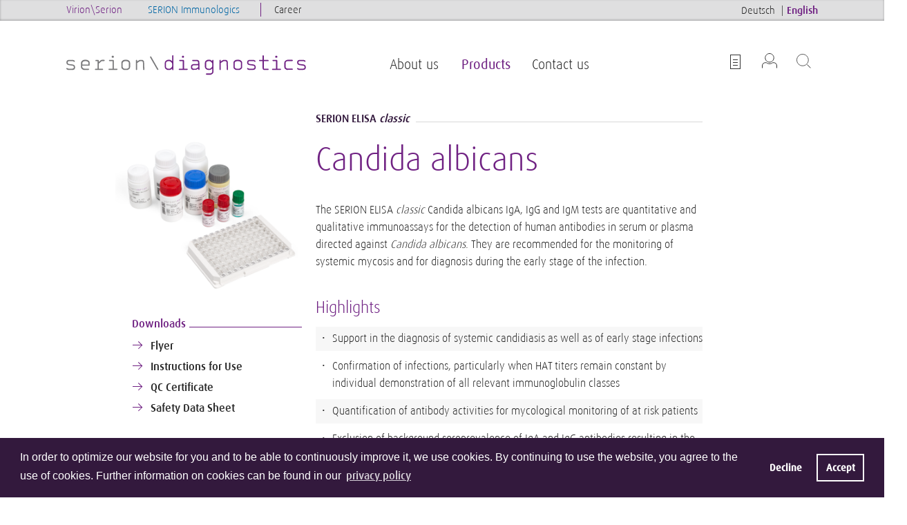

--- FILE ---
content_type: text/html; charset=utf-8
request_url: https://www.serion-diagnostics.de/en/products/serion-elisa-classic-antigen/candida-albicans/
body_size: 41554
content:
<!DOCTYPE html>
<html lang="en">
<head>

<meta charset="utf-8">
<!-- 
	TYPO3 Umsetzung: netz-haut GmbH, Würzburg

	This website is powered by TYPO3 - inspiring people to share!
	TYPO3 is a free open source Content Management Framework initially created by Kasper Skaarhoj and licensed under GNU/GPL.
	TYPO3 is copyright 1998-2019 of Kasper Skaarhoj. Extensions are copyright of their respective owners.
	Information and contribution at https://typo3.org/
-->


<link rel="shortcut icon" href="/typo3conf/ext/vs_sitepackage/Resources/Public/Images/favicon.ico" type="image/x-icon">

<meta name="generator" content="TYPO3 CMS">
<meta name="description" content="SERION ELISA classic for antibody detection of Candida albicans – IgA, IgG and IgM.">
<meta name="robots" content="index,follow">


<link rel="stylesheet" type="text/css" href="/typo3temp/assets/css/53cdba1e4f.1598533711.css" media="all">
<link rel="stylesheet" type="text/css" href="/typo3conf/ext/vs_sitepackage/Resources/Public/Css/download_explorer.1595224975.css" media="all">
<link rel="stylesheet" type="text/css" href="/typo3conf/ext/vs_sitepackage/Resources/Public/Css/fileicons.1595224975.css" media="all">
<link rel="stylesheet" type="text/css" href="/typo3conf/ext/vs_sitepackage/Resources/Public/Css/bootstrap-custom.min.1595224975.css" media="all">
<link rel="stylesheet" type="text/css" href="/typo3conf/ext/vs_sitepackage/Resources/Public/Css/flexslider.1595224975.css" media="all">
<link rel="stylesheet" type="text/css" href="/typo3conf/ext/vs_products/Resources/Public/Css/products.1595224975.css" media="all">
<link rel="stylesheet" type="text/css" href="/typo3conf/ext/vs_sitepackage/Resources/Public/Css/global.1721115403.css" media="all">







<title>SERION ELISA classic - Candida albicans | SERION Diagnostics</title>
<meta name="viewport" content="width=device-width, initial-scale=1, maximum-scale=1, user-scalable=0">
		<script>
		var lang = document.getElementsByTagName('html')[0].getAttribute('lang');
		if (lang == 'de') {
			window.addEventListener("load", function(){
			window.cookieconsent.initialise({
					  "palette": {
					"popup": {
					  "background": "#33193d", /* #0c2738 */
					  "text": "#ffffff"
					},
					"button": {
					  "background": "transparent",
					  "text": "#ffffff",
					  "border": "#ffffff"
					}
				  },
				"type": "opt-out",
				  "content": {
					"message": "Um unsere Webseite für Sie optimal zu gestalten und fortlaufend verbessern zu können, verwenden wir Cookies. Durch die weitere Nutzung der Webseite stimmen Sie der Verwendung von Cookies zu.\nWeitere Informationen zu Cookies erhalten Sie in unserer ",
					"allow": "Einverstanden",
					"deny": "Ablehnen",
					"link": "Datenschutzerklärung",
					"href": "/datenschutzerklaerung"
				  },
					onInitialise: function (status) {
					 var type = this.options.type;
					 var didConsent = this.hasConsented();
					 if (type == 'opt-in' && didConsent) {
					  // enable cookies
					 }
					 if (type == 'opt-out' && !didConsent) {
					  // disable cookies
					 }
					},
					onStatusChange: function(status, chosenBefore) {
					 var type = this.options.type;
					 var didConsent = this.hasConsented();
					 if (type == 'opt-in' && didConsent) {
					  // enable cookies
					 }
					 if (type == 'opt-out' && !didConsent) {
					  // disable cookies
					 }
					},
					onRevokeChoice: function() {
					 var type = this.options.type;
					 if (type == 'opt-in') {
					  // disable cookies
					 }
					 if (type == 'opt-out') {
					  // enable cookies
					 }
					}
			})
			});
		};
		if (lang == 'en') {
			window.addEventListener("load", function(){
			window.cookieconsent.initialise({
			 "palette": {
				"popup": {
				  "background": "#33193d",
				  "text": "#ffffff"
				},
				"button": {
				  "background": "transparent",
				  "text": "#ffffff",
				  "border": "#ffffff"
				}
			  },
				"type": "opt-out",
			  "content": {
				"message": "In order to optimize our website for you and to be able to continuously improve it, we use cookies. By continuing to use the website, you agree to the use of cookies. Further information on cookies can be found in our ",
					"deny": "Decline",
                "allow": "Accept",
				"link": "privacy policy",
				"href": "/en/privacy-policy"
			  },
				onInitialise: function (status) {
					var type = this.options.type;
					var didConsent = this.hasConsented();
					if (type == 'opt-in' && didConsent) {
					  // enable cookies
					}
					if (type == 'opt-out' && !didConsent) {
					  // disable cookies
					}
				},
				onStatusChange: function(status, chosenBefore) {
					var type = this.options.type;
					var didConsent = this.hasConsented();
					if (type == 'opt-in' && didConsent) {
					  // enable cookies
					}
					if (type == 'opt-out' && !didConsent) {
					  // disable cookies
					}
				},
				onRevokeChoice: function() {
					var type = this.options.type;
					if (type == 'opt-in') {
					  // disable cookies
					}
					if (type == 'opt-out') {
					  // enable cookies
					}
				}
			})
			});
		};
		</script>    <!-- Global site tag (gtag.js) - Google Analytics -->
    <script async src="https://www.googletagmanager.com/gtag/js?id=UA-101916383-3"></script>
    <script>
      window.dataLayer = window.dataLayer || [];
      function gtag(){dataLayer.push(arguments);}
      gtag('js', new Date());

      gtag('config', 'UA-101916383-3');
    </script>

</head>
<body id="id148" class="sd en">

<div class="overlay"></div>

	<div class="header-wrapper">
	

<div id="metabar">
	<div class="container">
		<div class="row">
			<div class="col-8">
				<div class="metabar-links">
					
						<a href="https://www.virion-serion.de/en/" class="vs" data-title="Virion\Serion">
							<span>Virion\Serion</span>
							<div class="popup">40 years of competence in the IVD market</div>
						</a>
					
					
					
						<a href="https://www.serion-immunologics.com/" class="si" data-title="SERION Immunologics">
							<span>SERION Immunologics</span>
							<div class="popup">High quality raw materials for IVD assays</div>
						</a>
					
					
							<a href="https://www.virion-serion.de/en/company/career/" class="career">
								<span>Career</span>
								<div class="popup">Looking for a new challenge?</div>
							</a>
						
				</div>
			</div>
			<div class="col-4">
				<div class="language-nav">
	<ul>
		
            <li>
            	
                        
                        
                    
                
		                <a href="/produkte/serion-elisa-classic-antigen/candida-albicans/" hreflang="de-DE" data-title="Deutsch">Deutsch</a>
		            
            </li>
        
            <li>
            	
                        
                        
                    
                English
            </li>
        
	</ul>
</div>		
			</div>
		</div>
	</div>
</div>
	<div class="header">
		<div class="header-container">
			<div class="logo">
				<a href="/en/"> </a>
			</div>
			
			<nav id="topNav" class="navbar navbar-expand-md">
	<button class="navbar-toggler" type="button" data-toggle="collapse" data-target="#collapsingNavbar"></button>
	<div class="collapse navbar-collapse" id="collapsingNavbar">
		<div class="nav-overlay">
			<div class="menutext-container"><div class="showmenutext"></div></div>
		</div>
		<div class="mobile-search">
			<form method="post" id="indexedsearch" action="https://www.virion-serion.de/en/search/?tx__%5Bcontroller%5D=Standard&amp;cHash=ca630131887e9985adb9a15ea7d820b7">
<div>
<input type="hidden" name="__referrer[@extension]" value="" />
<input type="hidden" name="__referrer[@controller]" value="Standard" />
<input type="hidden" name="__referrer[@action]" value="default" />
<input type="hidden" name="__referrer[arguments]" value="YTowOnt981487f3fae429611aa5a10b18b6100bb0f9fd5af" />
<input type="hidden" name="__referrer[@request]" value="a:3:{s:10:&quot;@extension&quot;;N;s:11:&quot;@controller&quot;;s:8:&quot;Standard&quot;;s:7:&quot;@action&quot;;s:7:&quot;default&quot;;}86f10751b863f20e38a290a4e91133a611923390" />
<input type="hidden" name="__trustedProperties" value="a:0:{}a63c2d7db6567af7087fe100a119b510de33f837" />
</div>

				<div class="input-group">
					<input class="tx-indexedsearch-searchbox-sword-mobile form-control" id="tx-indexedsearch-searchbox-sword-mobile" type="text" name="tx_indexedsearch_pi2[search][sword]" value="">
					<button name="tx_indexedsearch_pi2[search][submitButton]" value="Search" type="hidden"></button>
				</div>
			</form>
			<a href="/en/products/qk-zertifikate/" class="tx-indexedsearch-qccerts-link">Overview of QC Certificates</a>
		</div>
		<ul class="haupt-navi nav navbar-nav">
			
                <li class="nav-item  dropdown megamenu">
                    
                            <a href="/en/about-us/" class="nav-link dropdown-toggle" data-toggle="dropdown" aria-expanded="false" data-title="About us"><span>About us</span></a>
                            <div class="dropdown-menu">
                            	<ul class="lv2" role="menu">
	                                
	                                	<li class="">
	                                		
	                                				<a href="/en/about-us/serion-diagnostics/" target="" title="SERION Diagnostics">SERION Diagnostics</a>
		                                    	
		                                    
	                                    </li>
	                                
                                </ul>
                            </div>
                        
                    
                </li>
            
                <li class="nav-item active dropdown megamenu">
                    
                            <a href="/en/products/" class="nav-link dropdown-toggle" data-toggle="dropdown" aria-expanded="false" data-title="Products"><span>Products</span></a>
                            <div class="dropdown-menu">
                            	<ul class="lv2" role="menu">
	                                
	                                	<li class="">
	                                		
	                                				<a href="/en/products/product-finder/" target="" title="Product Finder">Product Finder</a>
		                                    	
		                                    
				                            	<span class="menulinktext">Here you will find a complete and easy to filter overview of our porduct portfolio. </span>
				                        	
	                                    </li>
	                                
	                                	<li class="active">
	                                		
	                                				<a href="/en/products/serion-elisa-classic-antigen/" target="" title="SERION ELISA classic / antigen">SERION ELISA classic / antigen</a>
		                                    	
		                                    
				                            	<span class="menulinktext">ELISA tests for the diagnosis of infectious diseases</span>
				                        	
	                                    </li>
	                                
	                                	<li class="">
	                                		
	                                				<a href="/en/products/csf-diagnostics/" target="" title="CSF diagnostics">CSF diagnostics</a>
		                                    	
		                                    
				                            	<span class="menulinktext">Determination of the antibody index (AI) for the detection of intrathecal synthesized antibodies </span>
				                        	
	                                    </li>
	                                
	                                	<li class="">
	                                		
	                                				<a href="/en/products/serion-controls/" target="" title="SERION Controls">SERION Controls</a>
		                                    	
		                                    
				                            	<span class="menulinktext">Control samples for internal quality assurance and guideline compliant practice</span>
				                        	
	                                    </li>
	                                
	                                	<li class="">
	                                		
	                                				<a href="/en/products/automation/" target="" title="Automation">Automation</a>
		                                    	
		                                    
				                            	<span class="menulinktext">High-efficiency automated processing and evaluation of test systems in ELISA format</span>
				                        	
	                                    </li>
	                                
	                                	<li class="">
	                                		
	                                				<a href="/en/products/serion-software/" target="" title="SERION software">SERION software</a>
		                                    	
		                                    
				                            	<span class="menulinktext">SERION software products enable an efficient, fast and reliable evaluation of the raw data determined by SERION ELISA classic and antigen.</span>
				                        	
	                                    </li>
	                                
	                                	<li class="">
	                                		
	                                				<a href="/en/products/instructions-for-use/" target="" title="Instructions for Use">Instructions for Use</a>
		                                    	
		                                    
				                            	<span class="menulinktext">All our instructions in one place</span>
				                        	
	                                    </li>
	                                
                                </ul>
                            </div>
                        
                    
                </li>
            
                <li class="nav-item  dropdown megamenu last">
                    
                            <a href="/en/contact-us/" class="nav-link dropdown-toggle" data-toggle="dropdown" aria-expanded="false" data-title="Contact us"><span>Contact us</span></a>
                            <div class="dropdown-menu">
                            	<ul class="lv2" role="menu">
	                                
	                                	<li class="">
	                                		
	                                				<a href="/en/contact-us/national-sales/" target="" title="National Sales">National Sales</a>
		                                    	
		                                    
	                                    </li>
	                                
	                                	<li class="">
	                                		
	                                				<a href="/en/contact-us/international-sales/" target="" title="International Sales">International Sales</a>
		                                    	
		                                    
	                                    </li>
	                                
	                                	<li class="">
	                                		
	                                				<a href="/en/contact-us/customer-support/" target="" title="Customer Support">Customer Support</a>
		                                    	
		                                    
	                                    </li>
	                                
	                                	<li class="">
	                                		
	                                				<a href="/en/contact-us/product-management/" target="" title="Product management">Product management</a>
		                                    	
		                                    
	                                    </li>
	                                
                                </ul>
                            </div>
                        
                    
                </li>
            

			<li class="mobile">
				<a href="/en/products/watchlist/">
					Product Watch List
				</a>
			</li>
			
			<li class="mobile">
				
	            	
	                        
	                        
	                    
	                
			        	<a href="/produkte/serion-elisa-classic-antigen/candida-albicans/" hreflang="de-DE" title="Deutsch">Deutsch</a>
			        
		        
	            	
	                        
	                        
	                    
	                
		        
			</li>

			
				<li class="mobile"><a href="https://www.virion-serion.de/en/" class="vs-link">Virion\Serion</a></li>
			
			
			
				<li class="mobile"><a href="https://www.serion-immunologics.com/en/" class="si-link">SERION Immunologics</a></li>
			
		</ul>
	</div>
</nav>


			

<div id="secNav">
	<div class="meta-nav">
		<ul>
			
			
				<li>
					
					<a href="/en/products/watchlist/" class="merkliste-trigger" id="minicart" data-url="https://www.serion-diagnostics.de/en/products/serion-elisa-classic-antigen/candida-albicans/?type=1550736445&amp;tx_vsproducts_minicart%5Baction%5D=miniCart&amp;tx_vsproducts_minicart%5Bcontroller%5D=Products&amp;cHash=f3c60c300a2a5f745048e19c873f1be2"></a>
				</li>
			
			
				<li>
					<a class="login-trigger"></a>
					<div class="tooltip login">
						<span>Virion Information Database</span>
						
User login
Enter your username and password here in order to log in on the website:
<!-- ###LOGIN_FORM### -->
<div class="formData tx_felogin">
	<form action="/en/login/" class="formData" target="_top" method="post" onsubmit="; return true;">
		<fieldset>
			<label>E-Mail:</label>
			<input type="text" id="user" name="user" value="" placeholder="E-Mail"/>
			<label>Password:</label>
			<input type="password" id="pass" name="pass" value="" placeholder="Password" data-rsa-encryption="" />

			
			<button type="submit" name="submit">Login</button>

			<div class="felogin-hidden">
				<input type="hidden" name="logintype" value="login" />
				<input type="hidden" name="pid" value="254" />
				<input type="hidden" name="redirect_url" value="https://www.virion-serion.de/en/login/downloads/" />
				<input type="hidden" name="tx_felogin_pi1[noredirect]" value="0" />
				
			</div>
		</fieldset>
	</form>
</div>


<!-- ###LOGIN_FORM### -->



						

						
								<span>No password yet?</span>
								<a href="https://www.virion-serion.de/en/registration/" class="register">Register here.</a>
							
					</div>
				</li>
			
			<li>
				<a class="search-trigger"></a>
				<div class="tooltip search">

    <form method="post" id="tx_indexedsearch" action="https://www.virion-serion.de/en/search/?tx_indexedsearch_pi2%5Baction%5D=search&amp;tx_indexedsearch_pi2%5Bcontroller%5D=Search&amp;cHash=7dab782acd21c89ee5a3f3b609a173e5">
<div>
<input type="hidden" name="tx_indexedsearch_pi2[__referrer][@extension]" value="" />
<input type="hidden" name="tx_indexedsearch_pi2[__referrer][@controller]" value="Standard" />
<input type="hidden" name="tx_indexedsearch_pi2[__referrer][@action]" value="search/Form" />
<input type="hidden" name="tx_indexedsearch_pi2[__referrer][arguments]" value="YTowOnt981487f3fae429611aa5a10b18b6100bb0f9fd5af" />
<input type="hidden" name="tx_indexedsearch_pi2[__referrer][@request]" value="a:3:{s:10:&quot;@extension&quot;;N;s:11:&quot;@controller&quot;;s:8:&quot;Standard&quot;;s:7:&quot;@action&quot;;s:11:&quot;search/Form&quot;;}3554e76aec6d558c559d064f673cb1550beaf53c" />
<input type="hidden" name="tx_indexedsearch_pi2[__trustedProperties]" value="a:1:{s:6:&quot;search&quot;;a:15:{s:9:&quot;_sections&quot;;i:1;s:13:&quot;_freeIndexUid&quot;;i:1;s:7:&quot;pointer&quot;;i:1;s:3:&quot;ext&quot;;i:1;s:10:&quot;searchType&quot;;i:1;s:14:&quot;defaultOperand&quot;;i:1;s:9:&quot;mediaType&quot;;i:1;s:9:&quot;sortOrder&quot;;i:1;s:5:&quot;group&quot;;i:1;s:11:&quot;languageUid&quot;;i:1;s:4:&quot;desc&quot;;i:1;s:15:&quot;numberOfResults&quot;;i:1;s:14:&quot;extendedSearch&quot;;i:1;s:5:&quot;sword&quot;;i:1;s:12:&quot;submitButton&quot;;i:1;}}d3f2131580338bb9bc7de7b1becbea074794cbd4" />
</div>

        <input type="hidden" name="tx_indexedsearch_pi2[search][_sections]" value="0" />
        <input id="tx_indexedsearch_freeIndexUid" type="hidden" name="tx_indexedsearch_pi2[search][_freeIndexUid]" value="_" />
        <input id="tx_indexedsearch_pointer" type="hidden" name="tx_indexedsearch_pi2[search][pointer]" value="0" />
        <input type="hidden" name="tx_indexedsearch_pi2[search][ext]" value="" />
        <input type="hidden" name="tx_indexedsearch_pi2[search][searchType]" value="" />
        <input type="hidden" name="tx_indexedsearch_pi2[search][defaultOperand]" value="" />
        <input type="hidden" name="tx_indexedsearch_pi2[search][mediaType]" value="" />
        <input type="hidden" name="tx_indexedsearch_pi2[search][sortOrder]" value="" />
        <input type="hidden" name="tx_indexedsearch_pi2[search][group]" value="" />
        <input type="hidden" name="tx_indexedsearch_pi2[search][languageUid]" value="" />
        <input type="hidden" name="tx_indexedsearch_pi2[search][desc]" value="" />
        <input type="hidden" name="tx_indexedsearch_pi2[search][numberOfResults]" value="" />
        <input type="hidden" name="tx_indexedsearch_pi2[search][extendedSearch]" value="" />

        <div class="searchwrapper container">
            <div class="clear-input">
                <input placeholder="Search..." class="animated fadeIn form-control tx-indexedsearch-searchbox-sword" id="tx-indexedsearch-searchbox-sword" type="text" name="tx_indexedsearch_pi2[search][sword]" />
                <span class="search-close"></span>
            </div>
            <div class="tx-indexedsearch-search-submit">
                <input class="tx-indexedsearch-searchbox-button" id="tx-indexedsearch-searchbox-button-submit" type="submit" value="Search" name="tx_indexedsearch_pi2[search][submitButton]" />
            </div>
					<a href="/en/products/qk-zertifikate/" class="tx-indexedsearch-qccerts-link">Overview of QC Certificates</a>
        </div>
    </form>




</div>
			</li>
		</ul>
	</div>
</div>

		</div>
	</div>
	</div>


	<div class="content" >
		

		<!-- TYPO3SEARCH_begin --><div class="container">
	<div class="row">
		
		    <div class="col-12 col-md-3 offset-md-1 col-xl-4 offset-xl-1 leftColumn">
		        
<a id="c1746"></a><div class="bild-element ce-textpic ce-left ce-below"><div class="ce-gallery" data-ce-columns="1" data-ce-images="1"><div class="ce-row"><div class="ce-column"><figure class="image"><img class="image-embed-item" src="/index.php?eID=tx_securedownloads&p=148&u=0&g=0&t=1765941676&hash=8772e08185064196bd8e4cdcdb99d8f6f5e4f039&file=/fileadmin/user_upload/serion-diagnostic-elisa-classic_01.png" width="600" height="600" alt="" /></figure></div></div></div></div>


		        <div class="row">
		        	<div class="offset-md-1 col-xl-6 offset-xl-3 leftColumn">
		        		
<a id="c2339"></a><div class="text-element ce-textpic ce-center ce-above"><p class="dl-heading">
						Downloads
					</p><ul class="dl-list"><li><a href="https://www.serion-diagnostics.de/index.php?eID=dumpFile&amp;t=f&amp;f=13088&amp;token=69592e096fab14de9b5f614107983b22a3c3c9bc">Flyer</a></li><div></div><li><a href="/en/products/instructions-for-use/">Instructions for Use</a></li><li><a title="QC Certificate (9)" href="/en/products/download/?tx_vsproducts_downloads%5Bpath%5D=%2F02%20serion%20diagnostics%2FSERION%20ELISA%20classic%2FEN%2FCandida%20albicans%2FQC%20Certificate%2F&amp;tx_vsproducts_downloads%5BreturnPid%5D=148&amp;tx_vsproducts_downloads%5Baction%5D=detailedList&amp;cHash=c1e1f36745ffdf86bd64bf370a1ec496">QC Certificate</a></li><li><a href="https://www.serion-diagnostics.de/index.php?eID=dumpFile&amp;t=f&amp;f=22575&amp;token=32ab7e07fed20f7bd4e3f1a59692c66ac4bd6008">Safety Data Sheet</a></li></ul></div>


		        	</div>
		        </div>
		    </div>
	    

	    <div class="col-12 col-md-6 col-xl-5">
	        
<a id="c1742"></a><div class="dachzeile"><p>SERION ELISA <em>classic</em></p></div><h1><p>Candida albicans</p></h1><div class="text-element ce-textpic ce-left ce-below"><p>The SERION ELISA <em>classic </em>Candida albicans IgA, IgG and IgM tests are quantitative and qualitative immunoassays for the detection of human antibodies in serum or plasma directed against <em>Candida albicans</em>. They are recommended for the monitoring of systemic mycosis and for diagnosis during the early stage of the infection.</p><h3 class="zwischen-head">Highlights</h3><ul><li class="bodytext">Support in the diagnosis of systemic candidiasis as well as of early stage infections</li><li class="bodytext">Confirmation of infections, particularly when HAT titers remain constant&nbsp;by individual demonstration of all relevant immunoglobulin classes</li><li class="bodytext">Quantification of antibody activities for mycological monitoring of at risk patients</li><li class="bodytext">Exclusion of background seroprevalence of IgA and IgG antibodies&nbsp;resulting in the specific detection of clinically relevant antibody activities</li></ul></div>


<a id="c1743"></a><div class="tx-vsproducts"><div class="product-variant"><h3>
				
						Products
					
			</h3><div style="display: none;"><form class="addForm" id="variantsAddProductForm" action="/en/products/watchlist/?type=9999&amp;tx_vsproducts_products%5Baction%5D=addProduct&amp;cHash=763ee31b274dc6d4086cc37068cfc9de" method="post"><div><input type="hidden" name="tx_vsproducts_products[__referrer][@extension]" value="VsProducts" /><input type="hidden" name="tx_vsproducts_products[__referrer][@vendor]" value="Netzhaut" /><input type="hidden" name="tx_vsproducts_products[__referrer][@controller]" value="Product" /><input type="hidden" name="tx_vsproducts_products[__referrer][@action]" value="productVariant" /><input type="hidden" name="tx_vsproducts_products[__referrer][arguments]" value="YTowOnt981487f3fae429611aa5a10b18b6100bb0f9fd5af" /><input type="hidden" name="tx_vsproducts_products[__referrer][@request]" value="a:4:{s:10:&quot;@extension&quot;;s:10:&quot;VsProducts&quot;;s:11:&quot;@controller&quot;;s:7:&quot;Product&quot;;s:7:&quot;@action&quot;;s:14:&quot;productVariant&quot;;s:7:&quot;@vendor&quot;;s:8:&quot;Netzhaut&quot;;}0dec7d4e1812094f339505e026e96a75d1d229e9" /><input type="hidden" name="tx_vsproducts_products[__trustedProperties]" value="a:1:{s:7:&quot;product&quot;;i:1;}b2eabb9961581a91f3669f66aa3e70c3e1f2521f" /></div><input id="variants-addProductForm-product" type="hidden" name="tx_vsproducts_products[product]" value="" /></form><form class="removeForm" id="variantsRemoveProductForm" action="/en/products/watchlist/?type=9999&amp;tx_vsproducts_products%5Baction%5D=removeProduct&amp;cHash=06864a63d8d822f872c92b6486203809" method="post"><div><input type="hidden" name="tx_vsproducts_products[__referrer][@extension]" value="VsProducts" /><input type="hidden" name="tx_vsproducts_products[__referrer][@vendor]" value="Netzhaut" /><input type="hidden" name="tx_vsproducts_products[__referrer][@controller]" value="Product" /><input type="hidden" name="tx_vsproducts_products[__referrer][@action]" value="productVariant" /><input type="hidden" name="tx_vsproducts_products[__referrer][arguments]" value="YTowOnt981487f3fae429611aa5a10b18b6100bb0f9fd5af" /><input type="hidden" name="tx_vsproducts_products[__referrer][@request]" value="a:4:{s:10:&quot;@extension&quot;;s:10:&quot;VsProducts&quot;;s:11:&quot;@controller&quot;;s:7:&quot;Product&quot;;s:7:&quot;@action&quot;;s:14:&quot;productVariant&quot;;s:7:&quot;@vendor&quot;;s:8:&quot;Netzhaut&quot;;}0dec7d4e1812094f339505e026e96a75d1d229e9" /><input type="hidden" name="tx_vsproducts_products[__trustedProperties]" value="a:1:{s:7:&quot;product&quot;;i:1;}b2eabb9961581a91f3669f66aa3e70c3e1f2521f" /></div><input id="variants-removeProductForm-product" type="hidden" name="tx_vsproducts_products[product]" value="" /></form></div><div class="product"><div class="title">
							Candida albicans IgA
						</div><div class="group">
							SERION ELISA <em>classic </em></div><div class="ordernr">
							ESR117A
						</div><div class="action"><button data-product="30" data-action="addProduct" data-target="variants" class="addForm" id="variants-addForm-30">+</button><button data-product="30" data-action="removeProduct" data-target="variants" class="removeForm" id="variants-removeForm-30" style="display: none;">-</button></div></div><div class="product"><div class="title">
							Candida albicans IgG
						</div><div class="group">
							SERION ELISA <em>classic </em></div><div class="ordernr">
							ESR117G
						</div><div class="action"><button data-product="31" data-action="addProduct" data-target="variants" class="addForm" id="variants-addForm-31">+</button><button data-product="31" data-action="removeProduct" data-target="variants" class="removeForm" id="variants-removeForm-31" style="display: none;">-</button></div></div><div class="product"><div class="title">
							Candida albicans IgM
						</div><div class="group">
							SERION ELISA <em>classic </em></div><div class="ordernr">
							ESR117M
						</div><div class="action"><button data-product="32" data-action="addProduct" data-target="variants" class="addForm" id="variants-addForm-32">+</button><button data-product="32" data-action="removeProduct" data-target="variants" class="removeForm" id="variants-removeForm-32" style="display: none;">-</button></div></div><div class="button"><a href="/en/products/watchlist/">Send Inquiry</a></div></div></div>


<a id="c1745"></a><div class="tx-vsproducts"><div class="product-related"><h3>
				
						Related Products
					
			</h3><div style="display: none;"><form class="addForm" id="relatedAddProductForm" action="/en/products/watchlist/?type=9999&amp;tx_vsproducts_products%5Baction%5D=addProduct&amp;cHash=763ee31b274dc6d4086cc37068cfc9de" method="post"><div><input type="hidden" name="tx_vsproducts_products[__referrer][@extension]" value="VsProducts" /><input type="hidden" name="tx_vsproducts_products[__referrer][@vendor]" value="Netzhaut" /><input type="hidden" name="tx_vsproducts_products[__referrer][@controller]" value="Product" /><input type="hidden" name="tx_vsproducts_products[__referrer][@action]" value="related" /><input type="hidden" name="tx_vsproducts_products[__referrer][arguments]" value="YTowOnt981487f3fae429611aa5a10b18b6100bb0f9fd5af" /><input type="hidden" name="tx_vsproducts_products[__referrer][@request]" value="a:4:{s:10:&quot;@extension&quot;;s:10:&quot;VsProducts&quot;;s:11:&quot;@controller&quot;;s:7:&quot;Product&quot;;s:7:&quot;@action&quot;;s:7:&quot;related&quot;;s:7:&quot;@vendor&quot;;s:8:&quot;Netzhaut&quot;;}4e42aa8661f08e50034aed33c899ceb1b2b8f17d" /><input type="hidden" name="tx_vsproducts_products[__trustedProperties]" value="a:1:{s:7:&quot;product&quot;;i:1;}b2eabb9961581a91f3669f66aa3e70c3e1f2521f" /></div><input id="related-addProductForm-product" type="hidden" name="tx_vsproducts_products[product]" value="" /></form><form class="removeForm" id="relatedRemoveProductForm" action="/en/products/watchlist/?type=9999&amp;tx_vsproducts_products%5Baction%5D=removeProduct&amp;cHash=06864a63d8d822f872c92b6486203809" method="post"><div><input type="hidden" name="tx_vsproducts_products[__referrer][@extension]" value="VsProducts" /><input type="hidden" name="tx_vsproducts_products[__referrer][@vendor]" value="Netzhaut" /><input type="hidden" name="tx_vsproducts_products[__referrer][@controller]" value="Product" /><input type="hidden" name="tx_vsproducts_products[__referrer][@action]" value="related" /><input type="hidden" name="tx_vsproducts_products[__referrer][arguments]" value="YTowOnt981487f3fae429611aa5a10b18b6100bb0f9fd5af" /><input type="hidden" name="tx_vsproducts_products[__referrer][@request]" value="a:4:{s:10:&quot;@extension&quot;;s:10:&quot;VsProducts&quot;;s:11:&quot;@controller&quot;;s:7:&quot;Product&quot;;s:7:&quot;@action&quot;;s:7:&quot;related&quot;;s:7:&quot;@vendor&quot;;s:8:&quot;Netzhaut&quot;;}4e42aa8661f08e50034aed33c899ceb1b2b8f17d" /><input type="hidden" name="tx_vsproducts_products[__trustedProperties]" value="a:1:{s:7:&quot;product&quot;;i:1;}b2eabb9961581a91f3669f66aa3e70c3e1f2521f" /></div><input id="related-removeProductForm-product" type="hidden" name="tx_vsproducts_products[product]" value="" /></form></div><div class="product"><div class="title"><a href="/en/products/serion-controls/serion-elisa-control/">
								Candida albicans IgA
							</a></div><div class="group">
							SERION ELISA <em>control</em></div><div class="ordernr">
							BC117A
						</div><div class="action"><button data-product="175" data-action="addProduct" data-target="related" class="addForm" id="related-addForm-175">+</button><button data-product="175" data-action="removeProduct" data-target="related" class="removeForm" id="related-removeForm-175" style="display: none;">-</button></div></div><div class="product"><div class="title"><a href="/en/products/serion-controls/serion-elisa-control/">
								Candida albicans IgG
							</a></div><div class="group">
							SERION ELISA <em>control</em></div><div class="ordernr">
							BC117G
						</div><div class="action"><button data-product="173" data-action="addProduct" data-target="related" class="addForm" id="related-addForm-173">+</button><button data-product="173" data-action="removeProduct" data-target="related" class="removeForm" id="related-removeForm-173" style="display: none;">-</button></div></div><div class="product"><div class="title"><a href="/en/products/serion-controls/serion-elisa-control/">
								Candida albicans IgM
							</a></div><div class="group">
							SERION ELISA <em>control</em></div><div class="ordernr">
							BC117M
						</div><div class="action"><button data-product="174" data-action="addProduct" data-target="related" class="addForm" id="related-addForm-174">+</button><button data-product="174" data-action="removeProduct" data-target="related" class="removeForm" id="related-removeForm-174" style="display: none;">-</button></div></div><div class="product"><div class="title"><a href="/en/products/serion-elisa-classic-antigen/candida-antigen/">
								Candida antigen
							</a></div><div class="group">
							SERION ELISA <em>antigen</em></div><div class="ordernr">
							ESR200
						</div><div class="action"><button data-product="123" data-action="addProduct" data-target="related" class="addForm" id="related-addForm-123">+</button><button data-product="123" data-action="removeProduct" data-target="related" class="removeForm" id="related-removeForm-123" style="display: none;">-</button></div></div><div class="product"><div class="title"><a href="/en/products/serion-controls/serion-elisa-control/">
								Candida Antigen
							</a></div><div class="group">
							SERION ELISA <em>control</em></div><div class="ordernr">
							BC200
						</div><div class="action"><button data-product="247" data-action="addProduct" data-target="related" class="addForm" id="related-addForm-247">+</button><button data-product="247" data-action="removeProduct" data-target="related" class="removeForm" id="related-removeForm-247" style="display: none;">-</button></div></div><div class="product"><div class="title"><a href="/en/products/serion-elisa-classic-antigen/serion-rf-absorbens/">
								SERION RF Absorbent
							</a></div><div class="group">
							SERION RF Absorbent&nbsp;
						</div><div class="ordernr">
							Z200
						</div><div class="action"><button data-product="659" data-action="addProduct" data-target="related" class="addForm" id="related-addForm-659">+</button><button data-product="659" data-action="removeProduct" data-target="related" class="removeForm" id="related-removeForm-659" style="display: none;">-</button></div></div></div></div>


	    </div>
	</div>
</div><!-- TYPO3SEARCH_end -->

		
	</div>



	<footer>
		<div class="container">
			<div class="row">
				<div class="col col-6 col-md-6 offset-md-1 col-xl-4 offset-xl-2 firstColumn">
	<div class="row">
		<div class="col-12 col-sm-12">
			
			<a href="/en/" class="footer-logo">
				<img src="/typo3conf/ext/vs_sitepackage/Resources/Public/Images/sd-logo.svg" alt="Logo"/>
			</a>
			
			
			
		</div>
		<div class="col-12 col-sm-12">
			<p>
				<a href="https://www.virion-serion.de/en/imprint/">Imprint</a>
				<a href="https://www.virion-serion.de/en/privacy-policy/">Privacy policy</a><br>				
				
					<a href="https://www.virion-serion.de/en/" class="vs-link">
						Virion\Serion Website
					</a>
				
				
				
					<a href="https://www.serion-immunologics.com/en/" class="si-link">
						SERION Immunologics Website
					</a>
				
			</p>
		</div>
	</div>
</div>
				<div class="col col-md-4 col-xl-2">
	

		<div class="footer-heading">About us</div>
		
			<ul>
				
	            	<li>
	            		
								<a href="/en/about-us/serion-diagnostics/" target="" title="SERION Diagnostics">SERION Diagnostics</a>
							
	            	</li>
	            
			</ul>
		

		
			
		

	

		<div class="footer-heading">Products</div>
		
			<ul>
				
	            	<li>
	            		
								<a href="/en/products/product-finder/" target="" title="Product Finder">Product Finder</a>
							
	            	</li>
	            
	            	<li>
	            		
								<a href="/en/products/serion-elisa-classic-antigen/" target="" title="SERION ELISA classic / antigen">SERION ELISA classic / antigen</a>
							
	            	</li>
	            
	            	<li>
	            		
								<a href="/en/products/csf-diagnostics/" target="" title="CSF diagnostics">CSF diagnostics</a>
							
	            	</li>
	            
	            	<li>
	            		
								<a href="/en/products/serion-controls/" target="" title="SERION Controls">SERION Controls</a>
							
	            	</li>
	            
	            	<li>
	            		
								<a href="/en/products/automation/" target="" title="Automation">Automation</a>
							
	            	</li>
	            
	            	<li>
	            		
								<a href="/en/products/serion-software/" target="" title="SERION software">SERION software</a>
							
	            	</li>
	            
	            	<li>
	            		
								<a href="/en/products/instructions-for-use/" target="" title="Instructions for Use">Instructions for Use</a>
							
	            	</li>
	            
			</ul>
		

		
			
				</div>
				<div class="col col-md-4 col-xl-3 d-flex flex-column">
				
						<div class="footer-heading footer-account">Distributor Access</div>
						<div class="footer-register"><a href="https://www.virion-serion.de/en/registration/" title="Registration">Registration</a></div>
						<div class="footer-login"><a href="https://www.virion-serion.de/en/login/" title="Login">Login</a></div>
					
			
		

	

		<div class="footer-heading">Contact us</div>
		
			<ul>
				
	            	<li>
	            		
								<a href="/en/contact-us/national-sales/" target="" title="National Sales">National Sales</a>
							
	            	</li>
	            
	            	<li>
	            		
								<a href="/en/contact-us/international-sales/" target="" title="International Sales">International Sales</a>
							
	            	</li>
	            
	            	<li>
	            		
								<a href="/en/contact-us/customer-support/" target="" title="Customer Support">Customer Support</a>
							
	            	</li>
	            
	            	<li>
	            		
								<a href="/en/contact-us/product-management/" target="" title="Product management">Product management</a>
							
	            	</li>
	            
			</ul>
		

		
			
		

	
</div>

			</div>
		</div>
	</footer>
<script src="/typo3conf/ext/vs_sitepackage/Resources/Public/Js/cookieconsent.min.1595224975.js" type="text/javascript"></script>
<script src="/typo3conf/ext/vs_sitepackage/Resources/Public/Js/jquery-3.2.1.min.1595224975.js" type="text/javascript"></script>
<script src="/typo3conf/ext/vs_sitepackage/Resources/Public/Js/popper.min.1595224975.js" type="text/javascript"></script>
<script src="/typo3conf/ext/vs_sitepackage/Resources/Public/Js/tether.min.1595224975.js" type="text/javascript"></script>
<script src="/typo3conf/ext/vs_sitepackage/Resources/Public/Js/bootstrap.min.1595224975.js" type="text/javascript"></script>
<script src="/typo3conf/ext/vs_sitepackage/Resources/Public/Js/jquery.flexslider-min.1595224975.js" type="text/javascript"></script>
<script src="/typo3conf/ext/vs_sitepackage/Resources/Public/Js/yt2c.1652345469.js" type="text/javascript"></script>

<script src="/typo3conf/ext/vs_products/Resources/Public/Js/products.1595224975.js" type="text/javascript"></script>
<script src="/typo3conf/ext/vs_sitepackage/Resources/Public/Js/menu.1595224975.js" type="text/javascript"></script>
<script src="/typo3conf/ext/vs_sitepackage/Resources/Public/Js/popover.1595224975.js" type="text/javascript"></script>
<script src="/typo3conf/ext/vs_sitepackage/Resources/Public/Js/metanav.1595224975.js" type="text/javascript"></script>
<script src="/typo3conf/ext/vs_sitepackage/Resources/Public/Js/foldertree3.1595224975.js" type="text/javascript"></script>
<script src="/typo3conf/ext/vs_sitepackage/Resources/Public/Js/main.1686914530.js" type="text/javascript"></script>



</body>
</html>

--- FILE ---
content_type: text/html; charset=utf-8
request_url: https://www.serion-diagnostics.de/en/products/serion-elisa-classic-antigen/candida-albicans/?type=1550736445&tx_vsproducts_minicart%5Baction%5D=miniCart&tx_vsproducts_minicart%5Bcontroller%5D=Products&cHash=f3c60c300a2a5f745048e19c873f1be2
body_size: 453
content:
<a href="/en/products/watchlist/" class="merkliste-trigger" id="minicart">

	
		<span class="count" style='display:none;'>0</span>
		<input id="product_ids" type="hidden" value="" />
		<div class="popup added" style="display:none;">Product was added to cart.</div>
		<div class="popup removed" style="display:none;">Product was removed to cart.</div>
		<div class="tooltip">
			Product Watch List<br>
			Send us your product selection!
		</div>
	


</a>

--- FILE ---
content_type: text/css; charset=utf-8
request_url: https://www.serion-diagnostics.de/typo3conf/ext/vs_sitepackage/Resources/Public/Css/download_explorer.1595224975.css
body_size: 948
content:
.files-list li {
	padding: 0;
}

.files-list a {
	display: flex;
	width: 100%
	min-height: 39px;
	padding: 10px 10px 5px;
    text-decoration: none;
    color: #000;
    font-family: Dax-Light;
    font-size: 15px;
}

.tx-download-explorer a:hover {
    text-decoration: none;
}

.tx-download-explorer > ul {
    padding: 0;
}

.tx-download-explorer .clearer {
    clear: both;
}
.tx-download-explorer .dirs {
    min-height: 300px;
}
.tx-download-explorer .dirs,
.files,
.tx-download-explorer .files-info {
    padding: 10px 0;
}

.files,
.tx-download-explorer .files-info {
    margin: 0;
    width: 100%;
}

.tx-download-explorer .files-info {
    font-style: italic;
}

.tx-download-explorer .files .dir,
.tx-download-explorer .files .file ul,
.tx-download-explorer .dirs .file {
    display: none;
}

.tx-download-explorer .dirs .dir {
    cursor: pointer;
    font-size: 15px;
    line-height: 30px;
}

/*.tx-download-explorer .dir.selected {
    font-weight: bold;
}*/
.tx-download-explorer .dir.selected * {
    font-weight: normal;
}

.download-explorer .file {
    font-size: 15px;
    line-height: 20px;
    width: 100%;
    padding: 10px 10px 5px;
    position: relative;
    min-height: 40px;
    overflow: hidden;
}
.file {
    font-size: 15px;
    line-height: 20px;
    width: 100%;
    padding: 10px 10px 10px 5px;
    position: relative;
    min-height: 40px;
    overflow: hidden;
}
.file:first-child {
    border-top:1px solid #702283;
}
.file:before {
    content: '';
    height: 100%;
    width: 100%;
    position: absolute;
    top: 0;
    left: 0;
    opacity: 0;
    display: block;
    background: #33193d;
    background: -moz-linear-gradient(45deg, #33193d 1%, #7e3d90 100%);
    background: -webkit-linear-gradient(45deg, #33193d 1%, #7e3d90 100%);
    background: linear-gradient(45deg, #33193d 1%, #7e3d90 100%);
    color: #fff !important;
    -webkit-transition: opacity 0.5s ease-out 0s;
    -moz-transition: opacity 0.5s ease-out 0s;
    -ms-transition: opacity 0.5s ease-out 0s;
    -o-transition: opacity 0.5s ease-out 0s;
    transition: opacity 0.5s ease-out 0s;
}
.si .file:first-child {
    border-top:1px solid #0066A4;
}
.si .file:before {
    content: '';
    height: 100%;
    width: 100%;
    position: absolute;
    top: 0;
    left: 0;
    opacity: 0;
    display: block;
    background: #33193d;
    background: -moz-linear-gradient(45deg, #33193d 1%, #0066A4 100%);
    background: -webkit-linear-gradient(45deg, #33193d 1%, #0066A4 100%);
    background: linear-gradient(45deg, #33193d 1%, #0066A4 100%);
    color: #fff !important;
    -webkit-transition: opacity 0.5s ease-out 0s;
    -moz-transition: opacity 0.5s ease-out 0s;
    -ms-transition: opacity 0.5s ease-out 0s;
    -o-transition: opacity 0.5s ease-out 0s;
    transition: opacity 0.5s ease-out 0s;
}
.file:hover:before {
    opacity: 1;
}
.file:not(:last-child) {
    border-bottom: 1px dashed #aaaaac;
}

.file:hover, .file:hover a {
    color: #fff !important;
    position: relative;
    z-index: 1;
}

.file .filetype,.file .filename, .file .filedate, .file .filesize {
    position: relative;
    z-index: 1;
    float: left;
    min-height: 1px;
    font-size: 15px;
    line-height: 20px;
}

.tx-download-explorer .file .filename {
    width: 39%;
    padding-right: 15px;
    padding-left: 5px;
}
.file .filename {
    width: 60%;
    padding-right: 15px;
    /*padding-left: 5px;*/
}
.tx-download-explorer .file .filedate {
    width: 50%;
}
.file .filedate {
    width: 20%;
}
.file .filesize {
    float: right;
}
/*
.backlink {
    padding-left: 25px;
}
.backlink:before {
    content: " ";
    background-image: url(../Images/Icons/arrow-right-lila.svg);
    margin-top: 5px;
    margin-left: 0;
    position: absolute;
    display: block;
    width: 15px;
    height: 12px;
    -webkit-transform: rotate(180deg);
    -moz-transform: rotate(180deg);
    -o-transform: rotate(180deg);
    -ms-transform: rotate(180deg);
    transform: rotate(180deg);
}*/




--- FILE ---
content_type: text/css; charset=utf-8
request_url: https://www.serion-diagnostics.de/typo3conf/ext/vs_sitepackage/Resources/Public/Css/fileicons.1595224975.css
body_size: 1081
content:
.tx-download-explorer ul {
	list-style: none;
	padding-left: 23px;
}

.tx-download-explorer .filetype {
	/*background: url(../Images/fileicons.png) no-repeat top left;*/
	display: inline-block;
	width: 24px;
	height: 24px;
}

li .folder-icon{
	background: url("../Images/Icons/folder-closed.svg") no-repeat top left;
	position: relative;
	cursor:pointer;
	top: 5px;
	left: 20px;
	margin-right: 20px;
}
li .folder-icon:before{
	content:'';
	display: inline-block;
	width: 0;
	height: 0;
	position: relative;
	left: -20px;
	top: -6px;
	border-style: solid;
	border-width: 6px 0 6px 10px;
	border-color: transparent transparent transparent #d8d8d8;
}
/* Initial */
li.selected.is-active{
	font-weight: 700;
}
li.level-1 > .folder-icon,
li.selected.is-active > .folder-icon,
li.level-2.is-active > .folder-icon,
li.level-3.is-active > .folder-icon,
li.sub-active > .folder-icon
{
	background: url("../Images/Icons/folder.svg") no-repeat top left;
	font-weight: 700;
}

li.level-1 > .folder-icon:before,
li.selected.is-active > .folder-icon:before,
li.level-2.is-active > .folder-icon:before,
li.level-3.is-active > .folder-icon:before,
li.sub-active > .folder-icon:before {
	border-width: 10px 6px 0 6px;
	border-color: #702283 transparent transparent transparent;
}
li.last-ul .folder-icon:before,
li.last-ul.selected  > .folder-icon:before{
	border:none;
}

.tx-download-explorer .newfile { background-position: -520px 0; width: 24px; height: 24px; }

.tx-download-explorer .filetype-0_unknown{ background-position: 0 0; width: 24px; height: 24px; }
.tx-download-explorer .filetype-aac{ background-position: -26px 0; width: 24px; height: 24px; }
.tx-download-explorer .filetype-ai{ width: 24px; height: 24px; background: url("../Images/Icons/imageicon.svg") no-repeat top left;}
.tx-download-explorer .file:hover .filetype-ai{ width: 24px; height: 24px; background: url("../Images/Icons/imageicon-white.svg") no-repeat top left;}
.tx-download-explorer .filetype-aiff{ background-position: -78px 0; width: 24px; height: 24px; }
.tx-download-explorer .filetype-asp{ background-position: -104px 0; width: 24px; height: 24px; }
.tx-download-explorer .filetype-avi{ background-position: -130px 0; width: 24px; height: 24px; }
.tx-download-explorer .filetype-bmp{ width: 24px; height: 24px; background: url("../Images/Icons/imageicon.svg") no-repeat top left; }
.tx-download-explorer .file:hover .filetype-bmp{ width: 24px; height: 24px; background: url("../Images/Icons/imageicon-white.svg") no-repeat top left; }
.tx-download-explorer .filetype-c{ background-position: -182px 0; width: 24px; height: 24px; }
.tx-download-explorer .filetype-cpp{ background-position: -208px 0; width: 24px; height: 24px; }
.tx-download-explorer .filetype-css{ background-position: -234px 0; width: 24px; height: 24px; }
.tx-download-explorer .filetype-dat{ background-position: -260px 0; width: 24px; height: 24px; }
.tx-download-explorer .filetype-dmg{ background-position: -286px 0; width: 24px; height: 24px; }
.tx-download-explorer .filetype-doc{ background-position: -312px 0; width: 24px; height: 24px; }
.tx-download-explorer .filetype-docx{ background-position: -338px 0; width: 24px; height: 24px; }
.tx-download-explorer .filetype-dot{ background-position: -364px 0; width: 24px; height: 24px; }
.tx-download-explorer .filetype-dotx{ background-position: -390px 0; width: 24px; height: 24px; }
.tx-download-explorer .filetype-dwg{ background-position: -416px 0; width: 24px; height: 24px; }
.tx-download-explorer .filetype-dxf{ background-position: -442px 0; width: 24px; height: 24px; }
.tx-download-explorer .filetype-eps{ width: 24px; height: 24px; background: url("../Images/Icons/imageicon.svg") no-repeat top left;}
.tx-download-explorer .file:hover .filetype-eps{ width: 24px; height: 24px; background: url("../Images/Icons/imageicon-white.svg") no-repeat top left;}
.tx-download-explorer .filetype-exe{ background-position: -494px 0; width: 24px; height: 24px; }
.tx-download-explorer .filetype-flv{ background-position: -546px 0; width: 24px; height: 24px; }
.tx-download-explorer .filetype-gif{ width: 24px; height: 24px; background: url("../Images/Icons/imageicon.svg") no-repeat top left;}
.tx-download-explorer .file:hover .filetype-gif{ width: 24px; height: 24px; background: url("../Images/Icons/imageicon-white.svg") no-repeat top left;}
.tx-download-explorer .filetype-h{ background-position: -624px 0; width: 24px; height: 24px; }
.tx-download-explorer .filetype-html{ background-position: -650px 0; width: 24px; height: 24px; }
.tx-download-explorer .filetype-ics{ background-position: -676px 0; width: 24px; height: 24px; }
.tx-download-explorer .filetype-iso{ background-position: -702px 0; width: 24px; height: 24px; }
.tx-download-explorer .filetype-java{ background-position: -728px 0; width: 24px; height: 24px; }
.tx-download-explorer .filetype-jpg{ width: 24px; height: 24px; background: url("../Images/Icons/imageicon.svg") no-repeat top left;}
.tx-download-explorer .file:hover .filetype-jpg{ width: 24px; height: 24px; background: url("../Images/Icons/imageicon-white.svg") no-repeat top left;}
.tx-download-explorer .filetype-key{ background-position: -780px 0; width: 24px; height: 24px; }
.tx-download-explorer .filetype-m4v{ background-position: -806px 0; width: 24px; height: 24px; }
.tx-download-explorer .filetype-mid{ background-position: -832px 0; width: 24px; height: 24px; }
.tx-download-explorer .filetype-mov{ background-position: -858px 0; width: 24px; height: 24px; }
.tx-download-explorer .filetype-mp3{ background-position: -884px 0; width: 24px; height: 24px; }
.tx-download-explorer .filetype-mp4{ background-position: -910px 0; width: 24px; height: 24px; }
.tx-download-explorer .filetype-mpg{ background-position: -936px 0; width: 24px; height: 24px; }
.tx-download-explorer .filetype-odp{ background-position: -962px 0; width: 24px; height: 24px; }
.tx-download-explorer .filetype-ods{ background-position: -988px 0; width: 24px; height: 24px; }
.tx-download-explorer .filetype-odt{ background-position: -1014px 0; width: 24px; height: 24px; }
.tx-download-explorer .filetype-otp{ background-position: -1040px 0; width: 24px; height: 24px; }
.tx-download-explorer .filetype-ots{ background-position: -1066px 0; width: 24px; height: 24px; }
.tx-download-explorer .filetype-ott{ background-position: -1092px 0; width: 24px; height: 24px; }
.tx-download-explorer .filetype-pdf{ background-position: -1118px 0; width: 24px; height: 24px; }
.tx-download-explorer .filetype-php{ background-position: -1144px 0; width: 24px; height: 24px; }
.tx-download-explorer .filetype-png{ width: 24px; height: 24px; background: url("../Images/Icons/imageicon.svg") no-repeat top left;}
.tx-download-explorer .file:hover .filetype-png{ width: 24px; height: 24px; background: url("../Images/Icons/imageicon-white.svg") no-repeat top left;}
.tx-download-explorer .filetype-pps{ background-position: -1196px 0; width: 24px; height: 24px; }
.tx-download-explorer .filetype-ppt{ background-position: -1222px 0; width: 24px; height: 24px; }
.tx-download-explorer .filetype-psd{ width: 24px; height: 24px; background: url("../Images/Icons/imageicon.svg") no-repeat top left;}
.tx-download-explorer .file:hover .filetype-psd{ width: 24px; height: 24px; background: url("../Images/Icons/imageicon-white.svg") no-repeat top left;}
.tx-download-explorer .filetype-py{ background-position: -1274px 0; width: 24px; height: 24px; }
.tx-download-explorer .filetype-qt{ background-position: -1300px 0; width: 24px; height: 24px; }
.tx-download-explorer .filetype-rar{ background-position: -1326px 0; width: 24px; height: 24px; }
.tx-download-explorer .filetype-rb{ background-position: -1352px 0; width: 24px; height: 24px; }
.tx-download-explorer .filetype-rtf{ background-position: -1378px 0; width: 24px; height: 24px; }
.tx-download-explorer .filetype-sql{ background-position: -1404px 0; width: 24px; height: 24px; }
.tx-download-explorer .filetype-svg{ width: 24px; height: 24px; background: url("../Images/Icons/imageicon.svg") no-repeat top left;}
.tx-download-explorer .file:hover .filetype-svg{ width: 24px; height: 24px; background: url("../Images/Icons/imageicon-white.svg") no-repeat top left;}
.tx-download-explorer .filetype-tga{ background-position: -1430px 0; width: 24px; height: 24px; }
.tx-download-explorer .filetype-tgz{ background-position: -1456px 0; width: 24px; height: 24px; }
.tx-download-explorer .filetype-tiff{ background-position: -1482px 0; width: 24px; height: 24px; }
.tx-download-explorer .filetype-txt{ background-position: -1508px 0; width: 24px; height: 24px; }
.tx-download-explorer .filetype-wav{ background-position: -1534px 0; width: 24px; height: 24px; }
.tx-download-explorer .filetype-xls{ background-position: -1560px 0; width: 24px; height: 24px; }
.tx-download-explorer .filetype-xlsx{ background-position: -1586px 0; width: 24px; height: 24px; }
.tx-download-explorer .filetype-xml{ background-position: -1612px 0; width: 24px; height: 24px; }
.tx-download-explorer .filetype-yml{ background-position: -1638px 0; width: 24px; height: 24px; }
.tx-download-explorer .filetype-zip{ background-position: -1664px 0; width: 24px; height: 24px; }




--- FILE ---
content_type: text/css; charset=utf-8
request_url: https://www.serion-diagnostics.de/typo3conf/ext/vs_products/Resources/Public/Css/products.1595224975.css
body_size: 8629
content:
.productfinder #ajax-search-form {
	width: 100%;
}

#ajax-search-form .search-row.searching {
	opacity: 0.3;
}

.filter-toggle-row {
	display: none;
}

.filter-reset-row {
	display: block;
	margin-bottom: 30px;
}

.filter-reset-row.hidden {
	display: none;
}

.filter-reset-row .button {
	width: 100%;
	color: #fff;
	background: #78787a;
	display: inline-block;
	position: relative;
	padding: 10px 30px;
	transition: background 500ms ease;
	text-align: center;
	margin-top: 0;
}

.filter-reset-row .button:after {
	 content: '';
	 position: absolute;
	 top: 0;
	 right: 0;
	 z-index: 99;
	 border-top: 25px solid #f4f4f4;
	 border-left: 15px solid transparent;
 }

.filter-reset-row .button:hover {
	background: #666667;
}

.productfinder .head {
	font-family: Dax-Medium;
	float: left;
	width: 100%;
	padding: 0 10px 13px;
	border-bottom: 1px solid #702283;
}

.si .productfinder .head {
	border-color: #0066a4;
}

.tx-vsproducts .product-variant,
.tx-vsproducts .product-related {
	float: left;
	clear: both;
	margin-bottom: 20px;
	width: 100%;
}
.tx-vsproducts .product-variant .button {
	margin-top:35px;
	float: left;
}
.tx-vsproducts .product-related {
	margin-bottom: 100px;
}

.product-related .product:last-child,
.product-variant .product:last-child {
	border-bottom: 1px dashed #aaaaac;
}

.tx-vsproducts .title,
.tx-vsproducts .group,
.tx-vsproducts .ordernr,
.tx-vsproducts .action {
	float: left;
	min-height: 1px;
	font-size: 15px;
	line-height: 20px;
	position: relative;
	z-index: 1;
}

.tx-vsproducts .group p {
	margin-bottom: 0;
}

.tx-vsproducts .title {
	width: 53%;
	padding-right: 15px;
	/*width: 260px;*/
}

.tx-vsproducts .group {
	width: 25%;
	/*width: 180px;*/
}

.tx-vsproducts .ordernr {
	width: 15%;
	/*width: 118px;*/
	text-align: right;
}

.tx-vsproducts .action {
	width: 7%;
	/*width: 52px;*/
	text-align: right;
}

.si .tx-vsproducts .title {
	width: 58%;
	padding-right: 15px;
	/*width: 260px;*/
}

.si .tx-vsproducts .group {
	width: 20%;
	/*width: 180px;*/
}

.si .tx-vsproducts .ordernr {
	width: 15%;
	/*width: 118px;*/
	text-align: right;
}

.si .tx-vsproducts .action {
	width: 7%;
	/*width: 52px;*/
	text-align: right;
}

.tx-vsproducts .title a {
	color: #702283;
}

.si .tx-vsproducts .title a {
	color: #0066a4;
}

.title__link {
	position: relative;
}

/*.title__link::after{
    content: '';
    position: absolute;
    left: 0;
    color: white;
    font-size: 12px;
    top: 50%;
    transform: translateY(-50%);
}
.title__link.desc::after { content: '(desc)'; }
.title__link.asc::after{ content: '(asc)'; }*/
.title__link.desc:after,
.title__link--active:after {
	content: " ";
	height: 0;
	width: 0;
	position: absolute;
	right: -20px;
	border: solid transparent;
	border-bottom-color: #702283;
	border-width: 5px;
	border-bottom-width: 5px;
	pointer-events: none;
	transform: rotate(180deg);
	top: 8px;
}

.si .title__link.desc:after,
.si .title__link--active:after {
	border-bottom-color: #0066a4;
}

.title__link.asc::after {
	content: " ";
	height: 0;
	width: 0;
	position: absolute;
	right: -20px;
	/* margin-left: 15px; */
	border: solid transparent;
	border-bottom-color: #702283;
	border-width: 5px;
	border-bottom-width: 5px;
	pointer-events: none;
	transform: rotate(0deg);
	top: 3px;
}

.si .title__link.asc::after {
	border-bottom-color: #0066a4;
}

.product {
	font-size: 15px;
	line-height: 20px;
	width: 100%;
	padding: 10px 10px 5px;
	position: relative;
	min-height: 40px;
	overflow: hidden;
}

.product:before {
	content: '';
	height: 100%;
	width: 100%;
	position: absolute;
	top: 0; left: 0;
	opacity: 0;
	display: block;
	background: #33193d;
	background: -moz-linear-gradient(45deg, #33193d 1%, #7e3d90 100%);
	background: -webkit-linear-gradient(45deg, #33193d 1%, #7e3d90 100%);
	background: linear-gradient(45deg, #33193d 1%, #7e3d90 100%);
	color: #fff !important;
	-webkit-transition: opacity 0.5s ease-out 0s;
	-moz-transition: opacity 0.5s ease-out 0s;
	-ms-transition: opacity 0.5s ease-out 0s;
	-o-transition: opacity 0.5s ease-out 0s;
	transition: opacity 0.5s ease-out 0s;
}

.product:not(:last-child) {
	border-bottom: 1px dashed #aaaaac;
}

.product:hover:before {
	opacity: 1;
/*	-webkit-transition: opacity 0.3s ease;
	-moz-transition: opacity 0.3s ease;
	-ms-transition: opacity 0.3s ease;
	-o-transition: opacity 0.3s ease;
	transition: opacity 0.3s ease;*/
}

.si .product:before {
	background: #33193d;
	background: -moz-linear-gradient(45deg, #33193d 0, #0066a4 100%);
	background: -webkit-linear-gradient(45deg, #33193d 0, #0066a4 100%);
	background: linear-gradient(45deg, #33193d 0, #0066a4 100%);
/*	-webkit-transition: opacity 0.3s ease;
	-moz-transition: opacity 0.3s ease;
	-ms-transition: opacity 0.3s ease;
	-o-transition: opacity 0.3s ease;
	transition: opacity 0.3s ease;*/
}

.product:hover,.product:hover a {
	color: #fff !important;
}

.tx-vsproducts .action form {
	margin-bottom: 0;
}

.product .action input[type=submit],
.product .action button.addForm,
.product .action button.removeForm {
	line-height: 23px;
	background: none;
	border: none;
	background-image: url(../Icons/plus@2x.png);
	background-size: 23px;
	background-repeat: no-repeat;
	background-position: calc(100% - 2px) 0;
	color: transparent;
	width: 100%;
	cursor: pointer;
	margin-top: -1px;
}
.product .action button:disabled,
.product .action button[disabled] {
    cursor: not-allowed;
}
.product:hover .action input[type=submit],
.product:hover .action button.addForm {
	background-image: url(../Icons/plus-white@2x.png);
}

.product .action .removeForm input[type=submit],
.product .action button.removeForm {
	background-image: url(../Icons/check-round@2x.png);
}

.si .product .action .removeForm input[type=submit],
.si .product .action button.removeForm {
	background-image: url(../Icons/check-round-blue@2x.png);
}

.product:hover .action .removeForm input[type=submit],
.product:hover .action button.removeForm {
	background-image: url(../Icons/check-round-white@2x.png);
}

#productResult {
	display: inline-block;
	width: 100%;
}

#productResult.searching {
	opacity: 0.3;
}

.no-filter-items {
	margin: 13px;
}

#productLoader {
	display: none;
	position: absolute;
	margin-left: calc(50% - 32px);
	margin-top: 20%;
	width: 64px;
	height: 64px;
}
#productLoader:after {
	content: " ";
	display: block;
	width: 46px;
	height: 46px;
	margin: 1px;
	border-radius: 50%;
	border: 5px solid #979797;
	border-color: #979797 transparent #979797 transparent;
	animation: loader-dual-ring 1.2s linear infinite;
}
@keyframes loader-dual-ring {
	0% {
		transform: rotate(0deg);
	}
	100% {
		transform: rotate(360deg);
	}
}

/* Produkt wurde auf die Merkliste gesetzt Popup */
a.merkliste-trigger .popup {
	font-family: Dax-Light;
	color: #fff;
	font-size: 15px;
	line-height: 19px;
	text-align: center;
	width: 300px;
	padding: 15px 10px 16px 14px;
	margin-left: calc(50% - 150px);
	background: #702283;
	background-image: linear-gradient(45deg, #33193d 0%, #702283 47%, #7e3d90 100%);
	-webkit-box-shadow: 0px 1px 2px rgba(0, 0, 0, 0.5);
	-moz-box-shadow: 0px 1px 2px rgba(0, 0, 0, 0.5);
	box-shadow: 0px 1px 2px rgba(0, 0, 0, 0.5);
	position: absolute;
	top: 45px;
	z-index: 1000;
	display: none;
}

.si a.merkliste-trigger .popup {
	background: #0066a4;
}

a.merkliste-trigger .popup::after {
	content: " ";
	height: 0;
	width: 0;
	position: absolute;
	bottom: 100%;
	left: 50%;
	border: solid transparent;
	border-bottom-color: #702283;
	border-width: 14px;
	border-bottom-width: 12px;
	margin-left: -14px;
	pointer-events: none;
}

.si a.merkliste-trigger .popup::after {
	border-bottom-color: #0066a4;
}

/* Filter Spalte */
.product-count {
	display: block;
	position: absolute;
	top: -40px;
}

.product-count.hidden {
	display: none;
}

#ajax-filter-form > fieldset.searching {
	opacity: 0.3;
}

.tx-vsproducts input#filterword,
.tx-vsproducts input#filterword-desk {
	background: transparent;
	width: 100%;
	height: 45px;
	padding: 10px 24px 8px;
	border: 1px solid #702283;
	margin-bottom: 28px;
}

.si .tx-vsproducts input#filterword,
.si .tx-vsproducts input#filterword-desk {
	border-color: #0066a4;
}

input#filterword + button,
input#filterword-desk + button {
	all: unset;
	border: none;
	background: transparent;
	position: absolute;
	right: 20px;
	top: 11px;
	padding: 0;
	z-index: 0;
}

input#filterword + button::before,
input#filterword-desk + button::before{
	display: none;
}

input#filterword + button::after,
input#filterword-desk + button::after {
	content: '';
	display: block;
	width: 20px;
	height: 20px;
	background-image: url(../Icons/search.svg);
	border-top: 0;
	border-left: 0;
}

.tx-vsproducts .filter {
	font-size: 15px;
}

#filter-toggle {
	display: none;
}

.tx-vsproducts .filter-heading {
	font-family: Dax-Medium;
	position: relative;
	overflow: hidden;
	margin-bottom: 17px;
}

.tx-vsproducts .filter-heading:after {
	content: ' ';
	position: absolute;
	bottom: 8px;
	margin-left: 5px;
	width: 100%;
	border-bottom: 1px solid #702283;
}

.si .tx-vsproducts .filter-heading:after {
	border-color: #0066a4;
}

.tx-vsproducts .filter-group + .filter-group {
	margin-top: 38px;
}

/* Checkboxen / Radiobuttons */
*:not(.extbase-debugger-tree) > input[type=checkbox] {
	display: none;
}

input[type=checkbox] + label {
	position: relative;
	line-height: 20px;
	cursor: pointer;
	float: none;
	padding: 0 25px 0 35px;
	margin-bottom: 10px;
	display: inline-block;
	width: 100%;
}

input[type=checkbox] + label:before {
	content: '';
	width: 21px;
	height: 21px;
	background: url(../Icons/checkbox.svg);
	background-size: 21px 21px;
	position: absolute;
	left: 0;
	top: 0;
	border: none;
}

input[type=checkbox]:checked + label {
	font-family: Dax-Medium;
	color: #702283;
}

.si input[type=checkbox]:checked + label {
	color: #0066a4;
}

input[type=checkbox]:checked + label:before,
input[type=checkbox]:checked + label:before {
	background: url(../Icons/checkbox-active-lila.svg);
	background-size: 21px 21px;
}

.si input[type=checkbox]:checked + label:before {
	background: url(../Icons/checkbox-active-blau.svg);
}

/* Info Popups */
.form-group {
	margin-bottom: 0;
	position: relative;
}

.form-group .parentgroup label p{
	margin-bottom: 0;
}
.form-group .parentgroup {
	position: relative;
	margin-bottom: 10px;
}

.form-group .subgroup {
	margin-left: 17px;
    position: relative;
}
.instruction-trigger,
.info-trigger {
	content: '';
	width: 20px;
	height: 20px;
	background: url(../Icons/info-neu.svg);
	background-size: 20px 20px;
	position: absolute;
	right: 0;
	top: 0;
	border: none;
}
.instruction-trigger.active,
.instruction-trigger:hover,
.info-trigger:hover {
	background: url(../Icons/info-lila.svg);
}
.si .instruction-trigger.active,
.si .instruction-trigger:hover,
.si .info-trigger:hover {
	background: url(../Icons/info-blau.svg);
}

.info-trigger + .info-popup {
	display: none;
}

.info-trigger:hover + .info-popup {
	display: block;
}

/* Produkt wurde auf die Merkliste gesetzt Popup */
.instruction-tooltip,
.info-popup {
	font-family: Dax-Light;
	color: #fff;
	font-size: 15px;
	line-height: 19px;
	min-width: 520px;
	width: fit-content;
	padding: 20px 25px;
	transform: translateY(-50%);
	background: #702283;
	-webkit-box-shadow: 0px 1px 2px rgba(0, 0, 0, 0.5);
	-moz-box-shadow: 0px 1px 2px rgba(0, 0, 0, 0.5);
	box-shadow: 0px 1px 2px rgba(0, 0, 0, 0.5);
	position: absolute;
	top: 10px;
	left: calc(100% + 20px);
	z-index: 1000;
	display: none;
}
.instruction-tooltip {
	visibility: hidden;
	opacity: 0;
}
.instruction-tooltip p,
.info-popup p {
    margin-bottom: 0;
}
.instruction-tooltip a,
.info-popup a {
    color:#fff !important;
    font-family: Dax-Light;
	text-decoration: underline;
}

.si .info-popup {
	background: #0066a4;
}
.instruction-tooltip .title,
.info-popup strong {
	margin-bottom: 10px;
	display: block;
	font-family: Dax-Medium;
}
.instruction-tooltip::after,
.info-popup::after {
	content: " ";
	height: 0;
	width: 0;
	position: absolute;
	top: calc(50% - 14px);
	left: -12px;
	border: solid transparent;
	border-right-color: #702283;
	border-width: 14px;
	border-right-width: 12px;
	margin-left: -14px;
	pointer-events: none;
}

.si .info-popup::after {
	border-right-color: #0066a4;
}

/* Merkliste */
.merkliste .product {
	padding: 4px 0;
}

.merkliste .product:first-child {
	border-top: 1px dashed #aaaaac;
}

.merkliste .product:last-child {
	border-bottom: 1px dashed #aaaaac;
}

.tx-vsproducts .merkliste .title,
.tx-vsproducts .merkliste .group,
.tx-vsproducts .merkliste .ordernr,
.tx-vsproducts .merkliste .action {
	padding-top: 6px;
}

.tx-vsproducts .merkliste .title {
	width: 390px;
}

.tx-vsproducts .merkliste .amount {
	width: 262px;
	float: left;
}

.tx-vsproducts .merkliste .group {
	width: 210px;
}

.tx-vsproducts .merkliste .ordernr {
	width: 116px;
}

.tx-vsproducts .merkliste .action {
	width: 40px;
	padding-top: 4px;
}

.merkliste .product .action input[type=submit] {
	background-image: url(../Icons/minus@2x.png);
}

.merkliste form.changeQuantityForm {
	margin-bottom: 0;
}

/* Anzahl */
input.qty {
	height: 30px;
	width: 80px;
	background: transparent;
	border: 1px solid #aaaaac;
	padding: 0 15px;
	text-align: right;
	float: left;
}

.product:hover input.qty {
	color: #fff;
	position: relative;
	border: 1px solid #aaaaac;
	z-index: 9;
}

.counters {
	float: left;
}

.amount a {
	width: 31px;
	height: 15px;
	display: block;
	border: 1px solid #aaaaaa;
	border-left: none;
	position: relative;
}

.amount a + a {
	height: 16px;
	margin-top: -1px;
}

a.increment_qty::after,
a.decrement_qty::after {
	content: " ";
	height: 0;
	width: 0;
	position: absolute;
	top: -2px;
	left: 9px;
	border: solid transparent;
	border-bottom-color: #702283;
	border-width: 6px;
	border-bottom-width: 5px;
	pointer-events: none;
}

a.decrement_qty::after {
	transform: rotate(180deg);
	top: 4px;
}

.si a.increment_qty::after,
.si a.decrement_qty::after {
	border-bottom-color: #0066a4;
}

a.increment_qty:hover,
a.decrement_qty:hover {
	background: #702283;
}

.si a.increment_qty:hover,
.si a.decrement_qty:hover {
	background: #0066a4;
}

a.increment_qty:hover::after,
.product:hover a.increment_qty::after,
a.decrement_qty:hover::after,
.product:hover a.decrement_qty::after {
	border-bottom-color: #fff;
}

#noItemsAjax {
	font-family: Dax-Medium;
	margin-left: 38%;
}

#noItemsAjax a {
	color: #702283;
}

.si #noItemsAjax a {
	color: #0066a4;
}

.suggestgroup {
	font-family: Dax-Light, sans-serif;
	font-weight: normal;
	margin-left: 10px;
}
.file {
	font-size: 15px;
	line-height: 20px;
	width: 100%;
	padding: 10px 10px 5px;
	position: relative;
	min-height: 40px;
	overflow: hidden;
}
.file:before {
	content: '';
	height: 100%;
	width: 100%;
	position: absolute;
	top: 0;
	left: 0;
	opacity: 0;
	display: block;
	background: #33193d;
	background: -moz-linear-gradient(45deg, #33193d 1%, #7e3d90 100%);
	background: -webkit-linear-gradient(45deg, #33193d 1%, #7e3d90 100%);
	background: linear-gradient(45deg, #33193d 1%, #7e3d90 100%);
	color: #fff !important;
	-webkit-transition: opacity 0.5s ease-out 0s;
	-moz-transition: opacity 0.5s ease-out 0s;
	-ms-transition: opacity 0.5s ease-out 0s;
	-o-transition: opacity 0.5s ease-out 0s;
	transition: opacity 0.5s ease-out 0s;
}
.file:hover:before {
	opacity: 1;
}
.file:not(:last-child) {
	border-bottom: 1px dashed #aaaaac;
}

.file:hover, .file:hover a {
	color: #fff !important;
}
.pl-tip-container {
    position: relative;
    width: 7%;
    float: left;
    min-height: 1px;
    font-size: 15px;
    line-height: 20px;
    z-index: 1;
}
.pl-tip-inner {
    position: absolute;
    display: none;
    bottom: -30px;
    left: -145px;
    width: 350px;
}

.pl-tip {
    position: relative;
    padding: 10px;
    font-size: 15px;
    line-height: 20px;
    background-color: #702283;
    color: #fff;
    font-family: Dax-Light, sans-serif;
    -webkit-box-shadow: 0px 1px 2px rgba(0, 0, 0, 0.5);
    -moz-box-shadow: 0px 1px 2px rgba(0, 0, 0, 0.5);
    box-shadow: 0px 1px 2px rgba(0, 0, 0, 0.5);
    background-image: linear-gradient(45deg, #33193d 0%, #702283 42%, #7e3d90 100%);
}

.pl-tip-arrow {
    position: relative;
    width: 14px;
    margin: 0 auto;
    border-width: 14px;
    border-bottom-width: 12px;
    border-top-color: #702283;
    border-style: solid;
    color: transparent;
}

.pl-tip-inner.immu .pl-tip {
    background-color: #0066a4;
    background-image: linear-gradient(45deg, #33193d 0%, #0066a4 42%, #0066a4 100%);
}
.pl-tip-inner.immu .pl-tip-arrow {
    border-top-color: #0066a4;
}

#chargeNumberList {
    position: relative;
    list-style: none;
	display: flex;
	flex-flow: column nowrap;
	border-top: 1px solid #702283;
	padding-top: 0;
}

#chargeNumberList li {
	display: block;
}

#chargeNumberList:not(.tree) li {
    display: none;
}

#chargeNumberList li.level-1:first-child {
	border-top: 0;
	-webkit-box-ordinal-group: 1;
	-ms-flex-order: 0;
	order: 0;
}

#chargeNumberList li.level-1:nth-child(2) {
	-webkit-box-ordinal-group: 4;
	-ms-flex-order: 3;
	order: 3;
}

#chargeNumberList li.level-1:nth-child(3) {
	-webkit-box-ordinal-group: 3;
	-ms-flex-order: 2;
	order: 2;
}

#chargeNumberList li.level-1 > ul {
	display: flex;
	flex-flow: column nowrap;
}

#chargeNumberList li.level-1:nth-child(3) li.level-2:first-child {
	-webkit-box-ordinal-group: 3;
	-ms-flex-order: 2;
	order: 2;
}

#chargeNumberList li.level-1:nth-child(3) li.level-2:nth-child(2) {
	-webkit-box-ordinal-group: 2;
	-ms-flex-order: 1;
	order: 1;
}

#chargeNumberList li.level-1:nth-child(3) li.level-2:nth-child(3) {
	-webkit-box-ordinal-group: 4;
	-ms-flex-order: 3;
	order: 3;
}

#chargeNumberList .loader {
    display: block;
    position: absolute;
    margin-left: calc(50% - 32px);
    bottom: -100px;
    width: 64px;
    height: 64px;
}

#chargeNumberList .loader:after {
    content: " ";
    display: block;
    width: 46px;
    height: 46px;
    margin: 1px;
    border-radius: 50%;
    border: 5px solid #979797;
    border-color: #979797 transparent #979797 transparent;
    animation: loader-dual-ring 1.2s linear infinite;
}

#chargeNumberList.tree .loader {
    display: none;
}

#chargeNumberList {
    list-style: none;
}

#chargeNumberList .branch {
    cursor: pointer;
    font-size: 15px;
    line-height: 20px;
    width: 100%;
    position: relative;
    min-height: 40px;
    overflow: hidden;
}

#chargeNumberList .branch:not(:last-child) {
    border-bottom: 1px dashed #aaaaac;
}

#chargeNumberList .title {
    position: relative;
    height: 40px;
    padding-left: 40px;
    z-index: 1;
    font-size: 15px;
    line-height: 40px;
    font-family: Dax-Medium;
    color: #702283;
}

#chargeNumberList .title:not(.filename):hover {
    color: #fff;
}

#chargeNumberList .title:before {
    content: '';
    height: 40px;
    width: 100%;
    position: absolute;
    top: 0;
    left: 0;
    opacity: 0;
    display: block;
    background: #33193d;
    background: -moz-linear-gradient(45deg, #7e3d90 1%, #33193d100%);
    background: -webkit-linear-gradient(45deg, #7e3d90 1%, #33193d  100%);
    background: linear-gradient(45deg, #7e3d90 1%, #33193d 100%);
    color: #fff !important;
    -webkit-transition: opacity 0.5s ease-out 0s;
    -moz-transition: opacity 0.5s ease-out 0s;
    -ms-transition: opacity 0.5s ease-out 0s;
    -o-transition: opacity 0.5s ease-out 0s;
    transition: opacity 0.5s ease-out 0s;
    z-index: -1;
}

#chargeNumberList  .title:not(.filename):hover:before {
    opacity: 1;
}

#chargeNumberList span.italic {
	position: absolute;
	pointer-events: none;
}

#chargeNumberList span.italic:before {
	content: '\00a0';
}

.files-list-icon {
    display: block;
    position: absolute;
    top: 0;
    right: 10px;
    width: 12px;
    height: 40px;
    transform: rotate(-90deg);
    transition: transform .5s;
    z-index: 2;
	pointer-events: none;
}
.files-list-icon.open {
    background: url([data-uri]) center center no-repeat;
    transform: rotate(0);
}

.files-list-icon.closed {
    background: url([data-uri]) center center no-repeat;
    transform: rotate(-90deg);
}

#chargeNumberList .title:hover + ul + .files-list-icon {
    background: url([data-uri]) center center no-repeat;
}

.files-list-type-icon {
    display: block;
    width: 20px;
    height: 40px;
    position: absolute;
    left: 5px;
    transition: transform .5s;
    z-index: 2;
	pointer-events: none;
}

.files-list-type-icon.closed {
    background: url([data-uri]) center center no-repeat;
}

.files-list-type-icon.open {
    background: url([data-uri]) center center no-repeat;
}

#chargeNumberList .filetype {
    position: absolute;
	top: 0;
    width: 15px;
    height: 40px;
    display: block;
    background: url([data-uri]) center center no-repeat;
    margin-left: 2px;
}

#chargeNumberList ul {
    padding-left: 0;
}

#chargeNumberList .level-2 {
    background: #f1f1f1;
}
#chargeNumberList .level-2 .title {
    padding-left: 55px;
}
#chargeNumberList .level-2 .filename {
    padding-left: 40px;
}
#chargeNumberList .level-2 .files-list-type-icon {
    left: 20px;
}
#chargeNumberList .level-2 .filetype {
    left: 5px;
}

#chargeNumberList .level-3 {
    background: #e9e9e9;
}
#chargeNumberList .level-3 .title {
    padding-left: 70px
}
#chargeNumberList .level-3 .filename {
    padding-left: 55px;
}
#chargeNumberList .level-3 .files-list-type-icon {
    left: 35px;
}
#chargeNumberList .level-3 .filetype {
    left: 20px;
}

#chargeNumberList .level-4 {
    background: #f1f1f1;
}
#chargeNumberList .level-4 .title {
    padding-left: 85px
}
#chargeNumberList .level-4 .filename {
    padding-left: 70px;
}
#chargeNumberList .level-4 .files-list-type-icon {
    left: 50px;
}
#chargeNumberList .level-4 .filetype {
    left: 35px;
}

#chargeNumberList .level-5 {
    background: #e9e9e9;
}
#chargeNumberList .level-5 .title {
    padding-left: 100px
}
#chargeNumberList .level-5 .filename {
    padding-left: 85px;
}
#chargeNumberList .level-5 .files-list-type-icon {
    left: 65px;
}
#chargeNumberList .level-5 .filetype {
    left: 50px;
}

#chargeNumberList .level-6 {
    background: #f1f1f1;
}
#chargeNumberList .level-6 .title {
    padding-left: 115px;
}
#chargeNumberList .level-6 .filename {
    padding-left: 100px;
}
#chargeNumberList .level-6 .files-list-type-icon {
    left: 80px;
}
#chargeNumberList .level-6 .filetype {
    left: 65px;
}

#chargeNumberList .filename {
    /* padding-left: 85px; */
    padding-left: 75px;
}

#chargeNumberList ul a {
	position: relative;
    display: flex;
    color: #000 !important;
    align-content: center;
    align-items: center;
}

#chargeNumberList ul a:hover * {
    color: #702283 !important;
}

#chargeNumberList .filename.title {
    flex: 1 1 50%;
    font-family: Dax-Light;
    color: #000;
}

#chargeNumberList .filedate {
    display: flex;
    flex: 1 0 100px;
    justify-content: flex-end;
    padding-right: 40px;
}

#chargeNumberList .filesize {
    display: flex;
    justify-content: flex-end;
    flex: 1 0 40px;
    padding-right: 10px;
}

/* MEDIA QUERIES */
@media (max-width: 1599px) {
	.tx-vsproducts .title,
	.si .tx-vsproducts .title {
		width: 285px;
	}

	.tx-vsproducts .merkliste .title,
	.si .tx-vsproducts .merkliste .title {
		width: 388px;
	}

	.tx-vsproducts .merkliste .group,
	.si .tx-vsproducts .merkliste .group {
		width: 236px;
	}

	#noItemsAjax {
		margin-left: 37%;
	}

    .pl-tip-inner {
        width: 270px;
        left: -105px;
    }

}
@media (max-width: 1399px) {
    .pl-tip-inner {
        width: 190px;
        left: -63px;
    }
}
@media (max-width: 1199px) {
	.tx-vsproducts .title,
	.si .tx-vsproducts .title {
		width: 195px;
	}

	.tx-vsproducts .group,
	.si .tx-vsproducts .group {
		width: 170px;
	}

	.tx-vsproducts .ordernr,
	.si .tx-vsproducts .ordernr {
		width: 110px;
	}

	.tx-vsproducts .action,
	.si .tx-vsproducts .action {
		width: 40px;
	}

	.tx-vsproducts .merkliste .title,
	.si .tx-vsproducts .merkliste .title {
		width: 398px;
	}

	.tx-vsproducts .merkliste .amount,
	.si .tx-vsproducts .merkliste .amount {
		width: 190px;
	}

	.tx-vsproducts .merkliste .group,
	.si .tx-vsproducts .merkliste .group {
		width: 188px;
	}

	#noItemsAjax {
		margin-left: 42.5%;
	}
    .pl-tip-container {
        width: 40px;
    }
    .pl-tip-inner {
        width: 160px;
        left: -55px;
    }
}

@media (max-width: 991px) {

	.productfinder #ajax-search-form {
		display: none;
	}

	.productfinder .head,
	.product {
		padding-left: 0;
	}

	.tx-vsproducts .title,
	.si .tx-vsproducts .title {
		width: 40%;
	}

	.tx-vsproducts .group,
	.si .tx-vsproducts .group {
		width: 33%;
	}

	.tx-vsproducts .ordernr,
	.si .tx-vsproducts .ordernr {
		width: 20%;
	}

	.tx-vsproducts .action,
	.si .tx-vsproducts .action {
		width: 7%;
	}

	/* Filter */
	.product-count {
		top: 45px;
	}
	.filter-reset-row {
		text-align: right;
	}

	.filter-reset-row .button {
		width: auto;
		background: transparent;
		padding: 0;
	}

	.filter-reset-row .button:hover {
		background: transparent;
	}

	.filter-reset-row .button:after {
		display: none;
	}

	.container.productfinder .filter {
		margin: 0 -60px 30px;
		padding: 10px 60px;
		background: #7e3d90;
		background: -moz-radial-gradient(50% 0, circle, #7e3d90 0%, #33193d 100%);
		background: -webkit-radial-gradient(50% 0, circle, #7e3d90 0%, #33193d 100%);
		background: radial-gradient(circle at 50% 0, #7e3d90 0%, #33193d 100%);
		filter: progid:DXImageTransform.Microsoft.gradient(startColorstr='#7e3d90', endColorstr='#33193d', GradientType=1);
		color: #fff;
		-webkit-box-shadow: 0px 2px 4px 0px rgba(0, 0, 0, 0.5);
		-moz-box-shadow: 0px 2px 4px 0px rgba(0, 0, 0, 0.5);
		box-shadow: 0px 2px 4px 0px rgba(0, 0, 0, 0.5);
	}

	.si .container.productfinder .filter {
		background: #0066a4;
		background: -moz-radial-gradient(50% 0, circle, #0066a4 0%, #33193d 100%);
		background: -webkit-radial-gradient(50% 0, circle, #0066a4 0%, #33193d 100%);
		background: radial-gradient(circle at 50% 0, #0066a4 0%, #33193d 100%);
		filter: progid:DXImageTransform.Microsoft.gradient(startColorstr='#0066a4', endColorstr='#33193d', GradientType=1);
	}

	.filter-toggle-row {
		/*display: inline-block;*/
		display: flex;
		width: 100%;
	}

	#filter-toggle {
		display: block;
		float: left;
		width: 185px;
		color: #fff;
		font-size: 17px;
		position: relative;
		padding: 10px 0;
	}

	#filter-toggle::after {
		content: ' ';
		background-image: url('/typo3conf/ext/vs_sitepackage/Resources/Public/Images/Icons/menu-arrow.svg');
		background-repeat: no-repeat;
		width: 23px;
		height: 13px;
		display: block;
		position: absolute;
		right: 0;
		top: 15px;
		visibility: visible;
	}

	#filter-toggle.open::after {
		transform: rotate(180deg);
	}

	.filter-search {
		text-align: right;
		width: calc(100% - 185px);
		float: right;
	}

	.tx-vsproducts input#filterword {
		background: #fff;
		width: 286px;
		max-width: 100%;
		margin-bottom: 0;
	}

	#ajax-filter-form {
		margin-bottom: 0;
	}

	.filter-groups {
		margin-top: 40px;
		margin-bottom: 25px;
	}

	.tx-vsproducts .filter-heading:after,
	.si .tx-vsproducts .filter-heading:after {
		border-color: #fff;
	}

	input[type=checkbox]:checked + label,
	.si input[type=checkbox]:checked + label {
		color: #fff;
	}

	input[type=checkbox] + label:before,
	.si input[type=checkbox] + label:before {
		background: url(../Icons/checkbox-white.svg);
	}

	input[type=checkbox]:checked + label:before,
	.si input[type=checkbox]:checked + label:before {
		background: url(../Icons/checkbox-active-white.svg);
	}

	.filter-group.first, .filter-group.first + .filter-group {
		float: left;
		width: calc(50% - 25px);
		margin-top: 0;
		margin-right: 25px;
	}

	.filter-group.first + .filter-group {
		margin-right: 0;
		margin-left: 25px;
	}

	.filter-group.last {
		clear: both;
		margin-top: 40px;
		display: inline-block;
		width: 100%;
	}

	.filter-group.last .form-group {
		display: inline-block;
		width: calc(50% - 25px);
		margin-right: 50px;
	}

	.filter-group.last .form-group:nth-child(2n + 2) {
		margin-right: 0;
	}
	.instruction-tooltip,
	.info-popup,
	.si .info-popup {
		color: #702283;
		padding: 15px 20px;
		transform: none;
		background: #dfdfe0;
		top: initial;
		bottom: 48px;
		left: initial;
		right: -20px;
	}
	.si .instruction-tooltip,
	.si .info-popup {
		color: #0066a4;
	}
	.instruction-tooltip strong,
	.info-popup strong {
		margin-bottom: 0;
	}

	.instruction-tooltip::after,
	.info-popup::after,
	.si .info-popup::after {
		top: 100%;
		left: initial;
		right: 18px;
		border-color: transparent;
		border-top-color: #dfdfe0;
	}
	.instruction-trigger.active,
	.instruction-trigger:hover,
	.info-trigger:hover,
	.si .info-trigger:hover {
		background: url(../Icons/info-neu.svg);
	}

	/* Merkliste */
	.tx-vsproducts .merkliste .title,
	.si .tx-vsproducts .merkliste .title {
		width: 35%;
	}

	.tx-vsproducts .merkliste .amount,
	.si .tx-vsproducts .merkliste .amount {
		width: 20%;
	}

	.tx-vsproducts .merkliste .group,
	.si .tx-vsproducts .merkliste .group {
		width: 23%;
	}

	.tx-vsproducts .merkliste .ordernr,
	.si .tx-vsproducts .merkliste .ordernr {
		width: 15%;
	}

	.tx-vsproducts .merkliste .action,
	.si .tx-vsproducts .merkliste .action {
		width: 7%;
	}

	#noItemsAjax {
		margin-left: 25%;
	}
    .pl-tip-inner {
        display: none !important;
    }

	/* Auto Suggest */
	/*    form.autosuggestForm,
		form.formData button {
			margin-left: 25%;
		}

		!* Form *!
		form.formData label {
			width: 25%;
		}
		form.formData input,
		form.formData textarea {
			width: 485px;
		}
		form.formData input.city {
			width: 306px;
		}
		form.formData input.zip {
			width: 170px;
		}*/
}

@media (max-width: 767px) {
	.tx-vsproducts .group,
	.si .tx-vsproducts .group {
		display: none;
	}

	.tx-vsproducts .title,
	.si .tx-vsproducts .title {
		width: calc(60% - 20px);
	}

	.tx-vsproducts .ordernr,
	.si .tx-vsproducts .ordernr {
		width: calc(40% - 20px);
	}

	.tx-vsproducts .action,
	.si .tx-vsproducts .action {
		width: 40px;
	}

	.container.productfinder .filter {
		margin: 0 -20px 30px;
		padding: 10px 30px;
	}

	.filter-toggle-row {
		min-height: 45px;
	}

	.filter-search {
		width: calc(100% - 20px);
		text-align: left;
		position: absolute;
	}

	#filter-search-toggle {
		position: absolute;
		right: 22px;
		top: 12px;
	}

	#filter-search-toggle::after {
		content: '';
		display: block;
		width: 20px;
		height: 20px;
		background-image: url(../Icons/search-white.svg);
	}

	#filter-search-toggle.open::after {
		width: 22px;
		height: 21px;
		background-image: url(/typo3conf/ext/vs_sitepackage/Resources/Public/Images/Icons/close-white.svg);
	}

	.tx-vsproducts input#filterword {
		width: calc(100% - 70px);
	}

	input#filterword + button {
		right: 85px;
		z-index: 0;
	}

	.filter-group,
	.filter-group.last .form-group {
		width: 100% !important;
		margin: 0 !important;
	}

	.filter-group {
		padding-bottom: 15px;
		border-bottom: 1px solid rgba(223, 223, 224, 0.5);
	}

	.filter-groups .filter-group:last-child {
		border: none;
	}

	.filter-groups {
		margin: 10px 0 15px;
	}

	.filter-group .form-group:first-child,
	.si .filter-group .form-group:first-child {
		margin-top: 20px !important;
	}

	.tx-vsproducts .filter-heading,
	.si .tx-vsproducts .filter-heading {
		font-size: 17px;
		font-family: Dax-Light;
		padding-top: 15px;
		margin-bottom: 0;
	}

	.tx-vsproducts .filter-heading:after,
	.si .tx-vsproducts .filter-heading:after {
		display: none;
	}

	.filter-heading::before {
		content: ' ';
		background-image: url('/typo3conf/ext/vs_sitepackage/Resources/Public/Images/Icons/menu-arrow.svg');
		background-repeat: no-repeat;
		width: 23px;
		height: 13px;
		display: block;
		position: absolute;
		right: 0;
		top: 15px;
		visibility: visible;
	}

	.filter-heading.open::before {
		transform: rotate(180deg);
	}

	/* Merkliste */
	.tx-vsproducts .merkliste .title,
	.si .tx-vsproducts .merkliste .title {
		width: 43%;
	}

	.tx-vsproducts .merkliste .amount,
	.si .tx-vsproducts .merkliste .amount {
		width: 25%;
	}

	input.qty,
	.si input.qty {
		width: 60px;
	}

	.tx-vsproducts .merkliste .ordernr,
	.si .tx-vsproducts .merkliste .ordernr {
		width: 22%;
	}

	.tx-vsproducts .merkliste .action,
	.si .tx-vsproducts .merkliste .action {
		width: 10%;
	}

	#noItemsAjax {
		margin-left: 0;
	}

	/* Auto Suggest */
	/*    form.autosuggestForm,
		input#addByAutosuggest,
		#autosuggest-container {
			width: 100%;
		}
		form.autosuggestForm,
		form.formData button {
			margin-left: 0;
		}

		!* Form *!
		form.formData label {
			width: 100%;
			text-align: left;
		}
		form.formData input,
		form.formData textarea {
			width: 100%;
			margin-bottom: 5px;
		}
		form.formData input.city {
			width: calc(65% - 10px);
		}
		form.formData input.zip {
			width: 35%;
		}*/

    #chargeNumberList ul a,
    #chargeNumberList ul a * {
        display: block !important;
    }

    #chargeNumberList .level-2 .filedate,
    #chargeNumberList .level-2 .filesize {
        padding-left: 30px;
    }

    #chargeNumberList .level-3 .filedate,
    #chargeNumberList .level-3 .filesize {
        padding-left: 55px;
    }

    #chargeNumberList .level-4 .filedate,
    #chargeNumberList .level-4 .filesize {
        padding-left: 70px;
    }

    #chargeNumberList .level-5 .filedate,
    #chargeNumberList .level-5 .filesize {
        padding-left: 85px;
    }

    #chargeNumberList .level-6 .filedate,
    #chargeNumberList .level-6 .filesize {
        padding-left: 100px;
    }
}

@media (max-width: 480px) {
	.tx-vsproducts .merkliste .title,
	.si .tx-vsproducts .merkliste .title {
		width: 65%;
		text-align: left;
	}
	.tx-vsproducts .merkliste .ordernr,
	.si .tx-vsproducts .merkliste .ordernr {
		width: 50%;
		text-align: left;
		padding-top: 15px;
	}

	.tx-vsproducts .merkliste .amount,
	.si .tx-vsproducts .merkliste .amount {
		width: 35%;
	}
	.tx-vsproducts .merkliste .action,
	.si .tx-vsproducts .merkliste .action {
		width: 50%;
		float: right;
		text-align: right;
		padding-right: 10px;
		padding-top: 15px;
	}

	input.qty,
    .si input.qty {
        width: calc(100% - 32px);
    }


	/*    form.formData input.city,
		form.formData input.zip {
			width: 100%;
		}*/
}


--- FILE ---
content_type: text/css; charset=utf-8
request_url: https://www.serion-diagnostics.de/typo3conf/ext/vs_sitepackage/Resources/Public/Css/global.1721115403.css
body_size: 18628
content:
@charset "UTF-8";
/* ==========================================================================
   =MEDIAQUERIES
   ========================================================================== */
/* ==========================================================================
   =COLORS
   ========================================================================== */
/* ==========================================================================
   =ABGESCHRÄGTE ECKEN
   ========================================================================== */
.bg-gradient .container.international .container:after {
  border: none;
}

.visual .description-wrap:after {
  border-top: 110px solid transparent;
  border-left: 65px solid transparent;
}

@media (max-width: 767px) {
  .container-wrap.grey:after {
    display: none;
  }
}

/* ==========================================================================
   =FONTS
   ========================================================================== */
@font-face {
  font-family: "Dax-Light";
  src: url("../Fonts/DaxOffcW01-Light.ttf") format("truetype");
  font-weight: normal;
  font-style: normal;
}
@font-face {
  font-family: "Dax-LightItalic";
  src: url("../Fonts/DaxOffcW01-LightItalic.ttf") format("truetype");
  font-weight: normal;
  font-style: normal;
}
@font-face {
  font-family: "Dax-Regular";
  src: url("../Fonts/DaxOffcW01-Regular.ttf") format("truetype");
  font-weight: normal;
  font-style: normal;
}
@font-face {
  font-family: "Dax-Italic";
  src: url("../Fonts/DaxOffcW01-Italic.ttf") format("truetype");
  font-weight: normal;
  font-style: normal;
}
@font-face {
  font-family: "Dax-Medium";
  src: url("../Fonts/DaxOffcW01-Medium.ttf") format("truetype");
  font-weight: normal;
  font-style: normal;
}
@font-face {
  font-family: "Dax-MediumItalic";
  src: url("../Fonts/DaxOffcW01-MediumItalic.ttf") format("truetype");
  font-weight: normal;
  font-style: normal;
}
/* ==========================================================================
   =Default
   ========================================================================== */
body {
  color: #282828;
  font-family: Dax-Light, sans-serif;
  font-size: 16px;
  font-weight: normal;
  line-height: 25px;
  font-smoothing: antialiased;
  -webkit-font-smoothing: antialiased;
  -moz-osx-font-smoothing: grayscale;
}
@media (max-width: 767px) {
  body {
    line-height: 20px;
  }
}

/* ==========================================================================
   =Style
   ========================================================================== */
b, strong {
  font-family: Dax-Medium;
  font-weight: normal;
}

i,
.italic {
  font-family: Dax-LightItalic;
  font-style: normal;
}

/* ==========================================================================
   =Links
   ========================================================================== */
a {
  color: #282828;
  font-family: Dax-Medium;
  font-weight: normal;
  text-decoration: none;
}

a:hover {
  color: #7e3d90;
  text-decoration: none;
}

/* ==========================================================================
   =Text
   ========================================================================== */
.text-element {
  margin-bottom: 40px;
  position: relative;
  width: 100%;
  min-height: 1px;
}
.text-element p:not(.button) a {
  color: #702283;
}
.text-element p:not(.button) a:hover {
  color: #282828;
}
.text-element > p:last-child, .text-element > ul:last-child, .text-element > ol:last-child {
  margin-bottom: 0;
}
.text-element ul {
  list-style: none;
  padding-left: 0;
  margin-bottom: 20px;
}
.text-element ul li {
  padding-left: 24px;
  padding-top: 5px;
  padding-bottom: 5px;
}
.text-element ul li:nth-child(odd) {
  background-color: rgba(216, 216, 216, 0.2);
}
.text-element ul li:nth-child(even) {
  background-color: transparent;
}
.text-element ul li + li {
  margin-top: 5px;
}
.text-element ul li:before {
  content: "•";
  vertical-align: middle;
  margin-left: -15px;
  position: absolute;
}
.text-element .dl-heading {
  color: #702283;
  font-family: Dax-Medium;
  position: relative;
  overflow: hidden;
  margin: 15px 0 5px;
}
.text-element .dl-heading i {
  font-family: Dax-MediumItalic;
}
.text-element .dl-heading:after {
  content: " ";
  position: absolute;
  bottom: 7px;
  margin-left: 5px;
  width: 100%;
  border-bottom: 1px solid #702283;
}
.text-element .dl-list {
  padding-left: 27px;
  list-style: none;
}
.text-element .dl-list li {
  font-family: Dax-Medium;
  position: relative;
  padding: 0;
}
.text-element .dl-list li a {
  line-height: 30px;
}
.text-element .dl-list li.no-link {
  margin-left: -26px;
  margin-top: 15px;
}
.text-element .dl-list li.no-link:before {
  content: "";
  width: 0;
  height: 0;
  margin-left: 0;
  background-image: none;
}
.text-element .dl-list li:nth-child(odd) {
  background-color: transparent;
  margin-top: 0;
}
.text-element .dl-list li:nth-child(even) {
  background-color: transparent;
  margin-top: 0;
}
.text-element .dl-list li + li {
  margin-top: 5px;
}
.text-element .dl-list li:before {
  content: " ";
  background-image: url("../Images/Icons/arrow-right-lila.svg");
  margin-top: 8px;
  margin-left: -26px;
  position: absolute;
  display: block;
  width: 15px;
  height: 12px;
}
@media (max-width: 767px) {
  .text-element .dl-list li:before {
    margin-top: 8px;
  }
}
.text-element.backlink .dl-list li:before {
  -webkit-transform: rotate(180deg);
  -moz-transform: rotate(180deg);
  -ms-transform: rotate(180deg);
  -o-transform: rotate(180deg);
  transform: rotate(180deg);
}

p {
  margin-bottom: 15px;
}
p + .button {
  margin-top: 30px;
  margin-bottom: 15px !important;
}

.leftColumn .text-element.ce-textpic {
  overflow: visible;
}

/* ==========================================================================
   =Textbox Grau
   ========================================================================== */
.box.grey {
  background: #dfdfe0;
  padding: 25px 20px 20px;
  margin: 0 -20px 40px;
  -webkit-clip-path: polygon(0 0, calc(100% - 32px) 0, 100% 54px, 100% 100%, 0% 100%);
  clip-path: polygon(0 0, calc(100% - 32px) 0, 100% 54px, 100% 100%, 0% 100%);
}
.box.grey .text-element {
  margin-bottom: 0;
}

/* ==========================================================================
   =Headings
   ========================================================================== */
h1, h2, h3, h4, h5 {
  color: #702283;
}
h1 p, h2 p, h3 p, h4 p, h5 p {
  margin-bottom: 0;
}

h1 {
  font-size: 48px;
  line-height: 62px;
  margin-bottom: 30px;
}
@media (max-width: 767px) {
  h1 {
    font-size: 32px;
    line-height: 36px;
    margin-bottom: 30px;
  }
}

h2 {
  font-size: 42px;
  line-height: 60px;
  margin-bottom: 26px;
}
@media (max-width: 767px) {
  h2 {
    font-size: 30px;
    line-height: 32px;
    margin-bottom: 25px;
  }
}

h3 {
  font-size: 24px;
  line-height: 26px;
  margin-bottom: 15px;
  margin-top: 40px;
}

h4 {
  font-size: 22px;
  line-height: 26px;
  margin-bottom: 10px;
}

h5 {
  font-size: 18px;
  line-height: 22px;
  margin-bottom: 10px;
}

/* ==========================================================================
   =Dachzeile
   ========================================================================== */
.dachzeile {
  color: #33193d;
  font-family: Dax-Medium;
  font-size: 16px;
  line-height: 21px;
  position: relative;
  overflow: hidden;
  margin-bottom: 18px;
}
.dachzeile p {
  display: inline;
}
.dachzeile:after {
  content: " ";
  position: absolute;
  bottom: 5px;
  margin-left: 9px;
  width: 100%;
  border-bottom: 1px solid #d8d8d8;
}

/* ==========================================================================
   =Teaser
   ========================================================================== */
.teaser {
  font-size: 20px;
  line-height: 27px;
  margin: 0 0 33px;
}
.teaser.big {
  font-size: 26px;
  line-height: 34px;
  margin: 20px 0 33px;
}
@media (max-width: 480px) {
  .teaser.big {
    margin: 0 0 33px;
  }
}
.teaser + .teaser {
  margin-top: -20px;
}

/* ==========================================================================
   =BASIS
   ========================================================================== */
html,
body {
  min-height: 100%;
  width: 100%;
  height: 100%;
}

html {
  overflow-x: hidden;
}

body {
  position: relative;
  margin: 0;
  padding: 0;
}

body > .overlay {
  visibility: hidden;
  opacity: 0;
  width: 100%;
  z-index: 99;
  height: 100%;
  position: fixed;
  top: 134px;
}
@media (max-width: 991px) {
  body > .overlay {
    background: rgba(0, 0, 0, 0.7);
    top: 0;
  }
}

.content {
  /* Container */
  /* Radial bg gradient */
}
.content *, .content *:focus {
  outline: none !important;
}
.content img {
  max-width: 100%;
  height: auto;
}
.content _:-ms-lang(x), .content .ce-gallery figure {
  width: 100%;
  height: 100%;
  table-layout: fixed;
}
.content .container {
  width: 1560px;
  max-width: 100%;
}
@media (max-width: 1599px) {
  .content .container {
    width: 1160px;
  }
}
@media (max-width: 1199px) {
  .content .container {
    width: 952px;
  }
}
@media (max-width: 991px) {
  .content .container {
    width: 100%;
    padding-right: 60px;
    padding-left: 60px;
  }
}
@media (max-width: 767px) {
  .content .container {
    padding-right: 20px;
    padding-left: 20px;
  }
}
.content .container-wrap.grey {
  position: relative;
  background-image: radial-gradient(circle at center center, rgba(242, 242, 242, 0.2), rgba(197, 197, 197, 0.2) 100%);
  padding: 110px 0 80px;
  margin: 0 20px 100px 20px;
}
@media (max-width: 991px) {
  .content .container-wrap.grey {
    margin: 75px 20px 85px;
  }
}
@media (max-width: 767px) {
  .content .container-wrap.grey {
    margin: 29px 0 50px;
    padding: 46px 0 56px;
  }
}
@media (max-width: 991px) {
  .content .container-wrap > .container {
    padding-right: 40px;
    padding-left: 40px;
  }
}
.content.bg-gradient {
  display: block;
  position: relative;
  margin: 0 20px 0 20px;
  background: rgba(223, 223, 224, 0.4);
  background: -moz-linear-gradient(top, rgba(223, 223, 224, 0.4) 0%, rgb(255, 255, 255) 56%, rgb(255, 255, 255) 100%);
  background: -webkit-gradient(left top, left bottom, color-stop(0%, rgba(223, 223, 224, 0.4)), color-stop(56%, rgb(255, 255, 255)), color-stop(100%, rgb(255, 255, 255)));
  background: -webkit-linear-gradient(top, rgba(223, 223, 224, 0.4) 0%, rgb(255, 255, 255) 56%, rgb(255, 255, 255) 100%);
  background: -o-linear-gradient(top, rgba(223, 223, 224, 0.4) 0%, rgb(255, 255, 255) 56%, rgb(255, 255, 255) 100%);
  background: -ms-linear-gradient(top, rgba(223, 223, 224, 0.4) 0%, rgb(255, 255, 255) 56%, rgb(255, 255, 255) 100%);
  background: linear-gradient(to bottom, rgba(223, 223, 224, 0.4) 0%, rgb(255, 255, 255) 56%, rgb(255, 255, 255) 100%);
  padding-top: 60px;
  min-height: 500px;
  padding-bottom: 80px;
}
.content .leftColumn {
  width: 100%;
}
@media (max-width: 991px) {
  .content .leftColumn {
    order: 2;
  }
}
.content .leftColumn .frame-greybox {
  margin-top: 340px;
}
@media (max-width: 991px) {
  .content .leftColumn .frame-greybox {
    margin-top: 40px;
  }
}
.content .leftColumn .frame-greybox .dachzeile {
  color: #702283;
  font-family: Dax-Medium;
  position: relative;
  overflow: hidden;
  margin: 15px 0 5px;
}
.content .leftColumn .frame-greybox .dachzeile:after {
  content: " ";
  position: absolute;
  bottom: 7px;
  margin-left: 5px;
  width: 100%;
  border-bottom: 1px solid #702283;
}
.content .leftColumn .frame-greybox ul {
  padding-left: 27px;
  list-style: none;
  margin-bottom: 20px;
}
.content .leftColumn .frame-greybox ul li {
  background-color: transparent;
  margin-top: 0;
  font-family: Dax-Medium;
  position: relative;
  padding: 0;
}
.content .leftColumn .frame-greybox ul li:before {
  content: " ";
  background-image: url(../Images/Icons/arrow-right-lila.svg);
  margin-top: 8px;
  margin-left: -26px;
  position: absolute;
  display: block;
  width: 15px;
  height: 12px;
}
.content .leftColumn .frame-greybox ul li a {
  line-height: 30px;
}
@media (max-width: 991px) {
  .content .productfinder .leftColumn {
    order: 0;
  }
}
@media (max-width: 991px) {
  .content .event .leftColumn {
    order: 0;
  }
}

.video-embed-item {
  max-width: 100%;
}

.video-embed {
  position: relative;
  padding-bottom: 55%;
  padding-top: 15px;
  height: 0;
  overflow: hidden;
}
.video-embed iframe {
  position: absolute;
  top: 0;
  left: 0;
  width: 100%;
  height: 100%;
}

/* Override ludicrous fluid style content styles */
.ce-center .ce-outer {
  float: none !important;
  right: auto !important;
}

.ce-left .ce-gallery, .ce-column {
  float: none;
}

.ce-center .ce-inner {
  float: none !important;
  right: auto !important;
}

figure.video {
  display: block;
}

/* ==========================================================================
   =VISUALHEIGHTS
   ========================================================================== */
/* ==========================================================================
   =VISUAL
   ========================================================================== */
.visual-wrapper {
  height: 100%;
  display: initial;
}
@media (max-width: 991px) {
  .visual-wrapper.small + .container {
    margin-top: 10px;
  }
}

@media (min-width: 992px) {
  .visual-wrapper:not(.xtrasmall) + .container:not(.topElementContainer) {
    margin-top: -35px;
  }
}
.flexslider-container,
.flex-viewport {
  height: 100%;
}

.flexslider-container.bigvisual {
  margin-bottom: 80px;
  margin-top: -160px;
}
@media (max-width: 767px) {
  .flexslider-container.bigvisual {
    margin-top: -80px;
  }
}

.visual {
  border: 0;
  position: relative;
  margin: 0 20px 155px;
}
@media (max-width: 991px) {
  .visual {
    margin-bottom: 60px;
  }
}
@media (max-width: 767px) {
  .visual {
    margin: 0 20px 60px;
  }
}
.visual .img-wrap {
  height: 100%;
  overflow: hidden;
  position: relative;
  opacity: 0;
  -webkit-transition: all ease 0.2s;
  -o-transition: all ease 0.2s;
  transition: all ease 0.2s;
}
.visual img {
  /* min-height: 420px; */
  max-width: none;
  height: auto;
  width: auto;
  position: absolute;
  left: 0;
  top: 0;
  transform: translate3d(0px, 0px, 0px) scale(1);
}
@media (max-width: 1199px) {
  .visual img {
    transform: translate3d(0px, 0px, 0px) scale(0.9);
  }
}
@media (max-width: 991px) {
  .visual img {
    transform: translate3d(0px, 0px, 0px) scale(0.6);
  }
}
@media (max-width: 640px) {
  .visual img {
    transform: translate3d(0px, 0px, 0px) scale(0.4);
  }
}
.visual .slides li img {
  height: auto;
  position: absolute;
  top: 50%;
  left: 50%;
  transform: translate(-50%, -50%) !important;
  width: 100%;
  margin-left: 0 !important;
  margin-top: 0 !important;
  max-width: 100%;
}
@media (max-width: 1399px) {
  .visual .slides li img {
    height: 100%;
    position: absolute;
    top: 50%;
    left: 50%;
    transform: translate(-50%, -50%) !important;
    width: auto;
    max-width: unset;
  }
}
@media (max-width: 767px) {
  .visual .slides li img {
    height: 70%;
    top: 34%;
  }
}
@media (max-width: 640px) {
  .visual .slides li img {
    height: 90%;
  }
}
.visual .description-wrap {
  color: #fff;
  position: absolute;
  bottom: -33px;
  left: -20px;
  width: 767px;
  padding: 38px 65px 48px 150px;
  filter: drop-shadow(-3px 3px 4px rgba(0, 0, 0, 0.4));
  /*clip-path: url(#clipPolygon);*/
}
@media (max-width: 767px) {
  .visual .description-wrap {
    width: 748px;
    padding: 8vw 24vw 6vw 8vw;
    right: -80px;
    max-width: calc(100% + 80px);
  }
}
@media (max-width: 640px) {
  .visual .description-wrap {
    width: 660px;
    padding: 4vw 24vw 0 8vw;
  }
}
@media (max-width: 575px) {
  .visual .description-wrap {
    width: 635px;
    padding: 4vw 24vw 0 8vw;
  }
}
@media (max-width: 480px) {
  .visual .description-wrap {
    width: 540px;
  }
}
@media (max-width: 320px) {
  .visual .description-wrap {
    width: 355px;
  }
}
@media (max-width: 320px) {
  .visual .description-wrap {
    right: -55px;
  }
}
.visual .description-wrap .description-bg {
  position: absolute;
  top: 0;
  bottom: 0;
  right: 0;
  left: 0;
  width: 767px;
  height: 100%;
  z-index: 0;
  background-image: radial-gradient(circle at 15% 165%, #33193d, #702283 45%, #7e3d90);
  transform: skewX(30deg);
  transform-origin: bottom left;
}
@media (max-width: 767px) {
  .visual .description-wrap .description-bg {
    width: 748px;
  }
}
@media (max-width: 640px) {
  .visual .description-wrap .description-bg {
    width: 660px;
  }
}
@media (max-width: 575px) {
  .visual .description-wrap .description-bg {
    width: 635px;
  }
}
@media (max-width: 480px) {
  .visual .description-wrap .description-bg {
    width: 540px;
  }
}
@media (max-width: 320px) {
  .visual .description-wrap .description-bg {
    width: 355px;
  }
}
.visual .description-wrap .description-text {
  z-index: 1;
  position: relative;
}
.visual .description-wrap .description-text h2 {
  color: #fff;
  font-size: 48px;
  line-height: 62px;
  margin-bottom: 16px;
  /*
  @include for-phone-only{
  	font-size:30px;
  }
  */
}
@media (max-width: 767px) {
  .visual .description-wrap .description-text h2 {
    font-size: 30px;
    line-height: 30px;
    margin-bottom: 16px;
  }
}
.visual .description-wrap .description-text .description {
  font-family: Dax-Medium;
  font-size: 20px;
  line-height: 28px;
  /*max-width: 70%;*/
}
.visual .description-wrap .description-text .description a {
  color: #fff;
  text-decoration: underline;
}
@media (max-width: 767px) {
  .visual .description-wrap .description-text .description {
    font-size: 16px;
    line-height: 20px;
    max-width: unset;
  }
}
.visual .embed-responsive {
  position: absolute;
  top: 50%;
  left: 50%;
  transform: translate(-50%, -50%);
}
@media (max-width: 480px) {
  .visual .embed-responsive {
    top: 40%;
  }
}
@media (max-width: 375px) {
  .visual .embed-responsive {
    top: 35%;
  }
}
@media (max-width: 320px) {
  .visual .embed-responsive {
    height: 100%;
    width: 150%;
  }
}
@media (max-width: 320px) {
  .visual .embed-responsive .embed-responsive-item {
    max-width: 100%;
    height: auto !important;
  }
}
.visual.big {
  margin: 0;
  padding: 0;
  width: 100%;
  height: 100%;
  border: 0px;
  /*overflow: hidden;*/
  top: 0;
}
.visual.big .fullscreen {
  margin: 0 20px;
  height: 100%;
  padding: 0;
}
.visual.big .fullscreen .img-wrap {
  background-position: center;
  height: 100vh;
  width: 100%;
  display: block;
  -webkit-backface-visibility: hidden;
  -webkit-background-size: cover;
  -moz-background-size: cover;
  -o-background-size: cover;
  background-size: cover;
  background-attachment: fixed;
  position: relative;
  background-repeat: no-repeat;
}
.visual.big .slides {
  margin: 0 20px;
  height: 100%;
  padding: 0;
}
.visual.big .slides li {
  background-position: center;
  height: 100vh;
  width: 100%;
  display: none;
  -webkit-backface-visibility: hidden;
  -webkit-background-size: cover;
  -moz-background-size: cover;
  -o-background-size: cover;
  background-size: cover;
  background-attachment: fixed;
  position: relative;
  background-repeat: no-repeat;
}
.visual.big .video {
  overflow: hidden;
  height: 926px;
  position: relative;
}
@media (max-width: 991px) {
  .visual.big .video {
    height: 570px;
  }
}
@media (max-width: 767px) {
  .visual.big .video {
    height: 460px;
  }
}
@media (max-width: 575px) {
  .visual.big .video {
    height: 310px;
  }
}
@media (max-width: 320px) {
  .visual.big .video {
    height: 350px;
  }
}
.visual.big .description-wrap {
  bottom: 80px;
}
@media (max-width: 991px) {
  .visual.big .description-wrap {
    bottom: 45px;
  }
}
@media (max-width: 767px) {
  .visual.big .description-wrap {
    bottom: 20px;
  }
}
.visual.small {
  height: 660px;
}
@media (max-width: 991px) {
  .visual.small {
    height: 505px;
  }
}
@media (max-width: 767px) {
  .visual.small {
    height: 460px;
  }
}
@media (max-width: 640px) {
  .visual.small {
    height: 310px;
  }
}
@media (max-width: 575px) {
  .visual.small {
    height: 310px;
  }
}
@media (max-width: 320px) {
  .visual.small {
    height: 310px;
  }
}
.visual.small .img-wrap {
  height: 660px;
}
@media (max-width: 991px) {
  .visual.small .img-wrap {
    height: 505px;
  }
}
@media (max-width: 767px) {
  .visual.small .img-wrap {
    height: 460px;
  }
}
@media (max-width: 640px) {
  .visual.small .img-wrap {
    height: 310px;
  }
}
@media (max-width: 575px) {
  .visual.small .img-wrap {
    height: 310px;
  }
}
@media (max-width: 320px) {
  .visual.small .img-wrap {
    height: 310px;
  }
}
.visual.small .slides {
  /*margin:0 20px;*/
  height: 660px;
  padding: 0;
  /*				li {
  					img {
  						left: 0 !important;
  						margin-left: 0 !important;
  					}
  				}*/
}
.visual.small .video {
  overflow: hidden;
  height: 660px;
  position: relative;
}
@media (max-width: 991px) {
  .visual.small .video {
    height: 505px;
  }
}
@media (max-width: 767px) {
  .visual.small .video {
    height: 460px;
  }
}
@media (max-width: 640px) {
  .visual.small .video {
    height: 310px;
  }
}
@media (max-width: 575px) {
  .visual.small .video {
    height: 310px;
  }
}
@media (max-width: 320px) {
  .visual.small .video {
    height: 310px;
  }
}
.visual.xtrasmall {
  height: 550px;
}
@media (max-width: 991px) {
  .visual.xtrasmall {
    height: 505px;
  }
}
@media (max-width: 767px) {
  .visual.xtrasmall {
    height: 460px;
    margin-top: -80px;
  }
}
@media (max-width: 575px) {
  .visual.xtrasmall {
    height: 310px;
  }
}
@media (max-width: 320px) {
  .visual.xtrasmall {
    height: 310px;
  }
}
.visual.xtrasmall .img-wrap {
  height: 550px;
}
@media (max-width: 991px) {
  .visual.xtrasmall .img-wrap {
    height: 505px;
  }
}
@media (max-width: 767px) {
  .visual.xtrasmall .img-wrap {
    height: 460px;
  }
}
@media (max-width: 575px) {
  .visual.xtrasmall .img-wrap {
    height: 310px;
  }
}
@media (max-width: 320px) {
  .visual.xtrasmall .img-wrap {
    height: 310px;
  }
}
.visual.xtrasmall .slides {
  /*margin:0 20px;*/
  height: 660px;
  padding: 0;
  /*
  li {
  	img {
  		left: 0 !important;
  		margin-left: 0 !important;
  	}
  }
            */
}
.visual.xtrasmall .video {
  overflow: hidden;
  height: 550px;
  position: relative;
}
@media (max-width: 991px) {
  .visual.xtrasmall .video {
    height: 505px;
  }
}
@media (max-width: 767px) {
  .visual.xtrasmall .video {
    height: 460px;
  }
}
@media (max-width: 640px) {
  .visual.xtrasmall .video {
    height: 310px;
  }
}
@media (max-width: 575px) {
  .visual.xtrasmall .video {
    height: 310px;
  }
}
@media (max-width: 320px) {
  .visual.xtrasmall .video {
    height: 310px;
  }
}

/* VISUAL SPECIAL (IMMUNOMAT) */
.visual-special {
  position: relative;
  margin: 0 20px 127px;
  padding-top: 40px;
  height: 840px;
  background-image: radial-gradient(circle at 50% 24%, #f2f2f2, #c0c0c0);
}
.visual-special p {
  font-size: 16px;
}
.visual-special h3 {
  font-size: 16px;
  font-family: Dax-Medium;
  color: #282828;
  line-height: 25px;
  margin-top: 0;
}
@media (max-width: 1599px) {
  .visual-special {
    height: 730px;
  }
}
@media (max-width: 1399px) {
  .visual-special {
    height: 650px;
  }
}
@media (max-width: 1199px) {
  .visual-special {
    height: 570px;
  }
}
@media (max-width: 991px) {
  .visual-special {
    height: 505px;
  }
}
@media (max-width: 767px) {
  .visual-special {
    height: 460px;
  }
}
@media (max-width: 575px) {
  .visual-special {
    height: 310px;
  }
}
@media (max-width: 480px) {
  .visual-special {
    padding-top: 50px;
    height: 400px;
    margin-bottom: 0;
  }
}
@media (max-width: 320px) {
  .visual-special {
    padding-top: 35px;
    height: 365px;
    margin-bottom: 0;
  }
}
.visual-special .btn-special .number.hidden {
  display: none;
}
.visual-special .btn-special .closex.hidden {
  display: none;
}
@media (max-width: 640px) {
  .visual-special .btn-special .closex {
    display: none !important;
  }
}
.visual-special figure {
  height: 840px;
  overflow: visible;
  position: relative;
}
@media (max-width: 991px) {
  .visual-special figure {
    height: 505px;
  }
}
@media (max-width: 767px) {
  .visual-special figure {
    height: 460px;
  }
}
@media (max-width: 575px) {
  .visual-special figure {
    height: 310px;
  }
}
@media (max-width: 480px) {
  .visual-special figure {
    height: 400px;
  }
}
.visual-special svg {
  width: 100%;
  height: 100%;
}
@media (max-width: 1399px) and (orientation: landscape) {
  .visual-special svg {
    width: 100%;
    height: 82%;
    margin-top: -26px;
  }
}
@media (max-width: 1199px) {
  .visual-special svg {
    height: 72%;
    width: 100%;
    margin-top: -30px;
  }
}
@media (max-width: 1199px) and (orientation: landscape) {
  .visual-special svg {
    height: 71%;
  }
}
@media (max-width: 991px) {
  .visual-special svg {
    height: 104%;
    min-height: 505px;
    margin-left: 10%;
    width: 102%;
    margin-top: -27px;
  }
}
@media (max-width: 767px) {
  .visual-special svg {
    height: 85%;
    margin-left: -15%;
  }
}
@media (max-width: 767px) and (orientation: landscape) {
  .visual-special svg {
    width: 85%;
    margin-left: 95px;
    margin-top: -52px;
  }
}
@media (max-width: 640px) {
  .visual-special svg {
    margin-left: -25%;
  }
}
@media (max-width: 640px) and (orientation: landscape) {
  .visual-special svg {
    width: 100%;
    margin-left: -20px;
    margin-top: -52px;
  }
}
@media (max-width: 575px) {
  .visual-special svg {
    margin-left: -35%;
  }
}
@media (max-width: 575px) and (orientation: landscape) {
  .visual-special svg {
    margin-top: -130px;
    width: 76%;
    margin-left: 30px;
  }
}
@media (max-width: 480px) and (orientation: landscape) {
  .visual-special svg {
    border: 1px solid red;
  }
}
@media (max-width: 480px) {
  .visual-special svg {
    margin-left: -15%;
    height: 82%;
    width: 118%;
    min-width: 360px;
    min-height: 375px;
  }
}
@media (max-width: 320px) {
  .visual-special svg {
    margin-left: -19%;
  }
}
@media (max-width: 767px) {
  .visual-special #imagemap > image {
    height: 100% !important;
  }
}

.popover {
  max-width: 310px;
  width: 310px;
  min-height: 305px;
  filter: drop-shadow(-2px 5px 4px rgba(0, 0, 0, 0.4));
  border: 0;
  background: transparent;
  font-family: Dax-Light, sans-serif;
}
.popover.active {
  display: block !important;
}
.popover.bs-popover-left {
  top: 150px !important;
}
@media (max-width: 640px) and (orientation: landscape) {
  .popover {
    position: absolute !important;
    top: 60% !important;
    left: 0 !important;
    transform: none !important;
    max-width: 100%;
    width: 100%;
    border-radius: 0;
  }
}
@media (max-width: 480px) {
  .popover {
    position: absolute !important;
    top: 60% !important;
    left: 0 !important;
    transform: none !important;
    max-width: 100%;
    width: 100%;
    border-radius: 0;
  }
}
@media (max-width: 320px) {
  .popover {
    position: fixed !important;
    top: 53% !important;
    max-width: 95%;
    left: 2% !important;
    width: 95%;
    border-radius: 0;
  }
}
.popover .close-mob {
  width: 21px;
  height: 21px;
  background: #702283;
  display: block;
  border-radius: 21px;
  position: absolute;
  right: -8px;
  top: -8px;
  line-height: 19px;
  z-index: 9999;
  text-align: center;
  font-weight: 300;
  opacity: 1;
  color: #fff;
  cursor: pointer;
}
.popover .close-mob.hidden {
  display: none;
}
.popover .popover-heading {
  padding: 0;
  border-radius: 0;
  border-bottom: 0;
  background-color: transparent;
  height: 175px;
  overflow: hidden;
  position: relative;
  -webkit-clip-path: polygon(0% 0%, 90.4% 0, 100% 0, 90.4% 30%, 90.4% 100%, 0 100%);
  clip-path: polygon(0% 0%, 90.4% 0, 100% 0, 90.4% 30%, 90.4% 100%, 0 100%);
}
@media (max-width: 640px) and (orientation: landscape) {
  .popover .popover-heading {
    padding: 0;
    border-radius: 0;
    border-bottom: 0;
    background-color: transparent;
    height: 175px;
    overflow: hidden;
    position: relative;
    -webkit-clip-path: polygon(0% 0%, 100% 0, 100% 0, 100% 30%, 100% 100%, 0 100%);
    clip-path: polygon(0% 0%, 100% 0, 100% 0, 100% 30%, 100% 100%, 0 100%);
  }
}
@media (max-width: 480px) {
  .popover .popover-heading {
    padding: 0;
    border-radius: 0;
    border-bottom: 0;
    background-color: transparent;
    height: 175px;
    overflow: hidden;
    position: relative;
    -webkit-clip-path: polygon(0% 0%, 100% 0, 100% 0, 100% 30%, 100% 100%, 0 100%);
    clip-path: polygon(0% 0%, 100% 0, 100% 0, 100% 30%, 100% 100%, 0 100%);
  }
}
.popover .popover-heading img {
  max-width: 100%;
  width: 100%;
  height: auto;
  transform: translate(0, -50%);
  position: absolute;
  display: block;
  top: 50%;
}
.popover.hidden {
  display: none;
}
.popover .popover-body {
  width: 90.4%;
  background-color: #DFDFE0;
  margin-top: -1px;
  padding: 25px 30px;
  min-height: 49%;
}
@media (max-width: 640px) and (orientation: landscape) {
  .popover .popover-body {
    width: 100%;
    margin-left: 0;
    margin-right: 0;
  }
}
@media (max-width: 480px) {
  .popover .popover-body {
    width: 100%;
    margin-left: 0;
    margin-right: 0;
  }
}
.popover .flex {
  display: flex;
  height: 50vh;
  justify-content: space-between;
  align-items: flex-start;
}

.bs-popover-auto [x-placement^=right] {
  background-color: transparent;
  border: 0;
}
.bs-popover-auto [x-placement^=left] {
  background-color: transparent;
  border: 0;
  margin-right: 5px;
  margin-left: 5px;
}

.btn:not(:disabled):not(.disabled) {
  cursor: pointer;
}

_:-ms-lang(x), .popover-heading {
  clip-path: none !important;
  width: 90.4%;
  margin-left: 0;
  /*overflow: visible !important;*/
  position: relative;
}

_:-ms-lang(x), .popover::before {
  content: "";
  position: absolute;
  top: 0 !important;
  right: 0;
  width: 30px;
  z-index: 99;
  border-top: 50px solid #dfdfe0;
  border-right: 30px solid transparent;
}

/* ==========================================================================
   =ACCORDION
   ========================================================================== */
.accordion {
  width: 100%;
}
.accordion .btn-link {
  padding: 0;
  color: #702283;
  font-size: 24px;
  line-height: 26px;
  margin-bottom: 15px;
  text-align: left;
  width: 100%;
}
.accordion .btn-link:hover {
  text-decoration: none;
  cursor: pointer;
}
.accordion .btn-link p {
  float: left;
}
.accordion .btn-link:after {
  content: "";
  float: right;
  margin-top: 9px;
  width: 21px;
  height: 10px;
  background-image: url("../Images/arrow-black.png");
}
.accordion a.collapsed:lang(de):after {
  content: "Weiterlesen";
}
.accordion a:not(.collapsed):lang(de):after {
  content: "Minimieren";
}
.accordion a.collapsed:lang(en):after {
  content: "To read on";
}
.accordion a:not(.collapsed):lang(en):after {
  content: "To minimize";
}
.accordion button.collapsed:after {
  content: "";
  -webkit-transform: rotate(180deg);
  -moz-transform: rotate(180deg);
  -ms-transform: rotate(180deg);
  -o-transform: rotate(180deg);
  transform: rotate(180deg);
}
.accordion .card.grey {
  margin: 0 -10px 40px;
  -webkit-border-radius: 0;
  -moz-border-radius: 0;
  border-radius: 0;
  border: 0;
  background-color: #f5f5f5;
}
.accordion .card .card-header {
  padding: 30px 20px 20px;
  border-bottom: 0;
  background-color: transparent;
  -webkit-transition: all ease 0.4s;
  -o-transition: all ease 0.4s;
  transition: all ease 0.4s;
  -webkit-border-radius: 0;
  -moz-border-radius: 0;
  border-radius: 0;
}
.accordion .card:hover {
  -webkit-transition: all ease 0.4s;
  -o-transition: all ease 0.4s;
  transition: all ease 0.4s;
  /*
  p,a, .accordion .btn-link {
  	color:#fff;
  }
  */
}
.accordion .card .card-body {
  background-color: transparent;
}
.accordion .card .card-body h3 {
  margin-top: 0;
}
.accordion .card .card-body .img-wrap {
  margin: 20px 0;
}
.accordion .card a:hover {
  color: #7e3d90;
}
.accordion .card .btn-link:hover:after {
  background-image: url("../Images/arrow-purple.png");
}

/* ==========================================================================
   =BUTTONS
   ========================================================================== */
.button {
  margin: 15px 0 30px;
}
.button a {
  background: #702283;
  color: #fff;
  display: inline-block;
  position: relative;
  padding: 17px 30px 17px 55px;
  border-radius: 0;
  border: none;
  /*			-webkit-clip-path: polygon(0 0, calc(100% - 15px) 0, 100% 25px, 100% 100%, 0% 100%);
  			clip-path: polygon(0 0, calc(100% - 15px) 0, 100% 25px, 100% 100%, 0% 100%);*/
  transition: background 500ms ease;
}
.button a::after {
  content: "";
  position: absolute;
  top: 0;
  right: 0;
  z-index: 99;
  border-top: 25px solid #fff;
  border-left: 15px solid transparent;
}
.button a::before {
  content: " ";
  background-image: url("../Images/Icons/arrow-right-white.svg");
  background-repeat: no-repeat;
  display: block;
  width: 15px;
  height: 12px;
  position: absolute;
  left: 30px;
  top: calc(50% - 6px);
}
.button a:hover {
  background: #540967;
}
.button.grey a {
  background: #78787a;
}
.button.grey a:hover {
  background: #666667;
}

button[type=submit] {
  background: #702283;
  color: #fff;
  display: inline-block;
  position: relative;
  padding: 17px 30px 17px 55px;
  border-radius: 0;
  border: none;
  /*			-webkit-clip-path: polygon(0 0, calc(100% - 15px) 0, 100% 25px, 100% 100%, 0% 100%);
  			clip-path: polygon(0 0, calc(100% - 15px) 0, 100% 25px, 100% 100%, 0% 100%);*/
  transition: background 500ms ease;
}
button[type=submit]::after {
  content: "";
  position: absolute;
  top: 0;
  right: 0;
  z-index: 99;
  border-top: 25px solid #fff;
  border-left: 15px solid transparent;
}
button[type=submit]::before {
  content: " ";
  background-image: url("../Images/Icons/arrow-right-white.svg");
  background-repeat: no-repeat;
  display: block;
  width: 15px;
  height: 12px;
  position: absolute;
  left: 30px;
  top: calc(50% - 6px);
}
button[type=submit]:hover {
  background: #540967;
}
button:focus {
  outline: none;
}

.leftColumn .button {
  margin: 10px 0 0;
}
.leftColumn .button a {
  width: 100%;
  padding: 10px 20px;
  text-align: center;
}
.leftColumn .button a:before {
  display: none;
}

.cc-window {
  opacity: 1;
  transition: opacity 1s ease;
}
.cc-window.cc-invisible {
  opacity: 0;
}

.cc-animate.cc-revoke {
  transition: transform 1s ease;
}
.cc-animate.cc-revoke.cc-top {
  transform: translateY(-2em);
}
.cc-animate.cc-revoke.cc-bottom {
  transform: translateY(2em);
}
.cc-animate.cc-revoke.cc-active.cc-bottom, .cc-animate.cc-revoke.cc-active.cc-top {
  transform: translateY(0);
}

.cc-revoke:hover {
  transform: translateY(0);
}

.cc-grower {
  max-height: 0;
  overflow: hidden;
  transition: max-height 1s;
}

.cc-link {
  text-decoration: underline;
}

.cc-revoke {
  position: fixed;
  overflow: hidden;
  box-sizing: border-box;
  font-family: Helvetica, Calibri, Arial, sans-serif;
  font-size: 16px;
  line-height: 1.5em;
  display: -ms-flexbox;
  display: flex;
  -ms-flex-wrap: nowrap;
  flex-wrap: nowrap;
  z-index: 9999;
}
.cc-revoke:hover {
  text-decoration: underline;
}

.cc-window {
  position: fixed;
  overflow: hidden;
  box-sizing: border-box;
  font-family: Helvetica, Calibri, Arial, sans-serif;
  font-size: 16px;
  line-height: 1.5em;
  display: -ms-flexbox;
  display: flex;
  -ms-flex-wrap: nowrap;
  flex-wrap: nowrap;
  z-index: 9999;
}
.cc-window.cc-static {
  position: static;
}
.cc-window.cc-floating {
  padding: 2em;
  max-width: 24em;
  -ms-flex-direction: column;
  flex-direction: column;
}
.cc-window.cc-banner {
  padding: 1em 1.8em;
  width: 100%;
  -ms-flex-direction: row;
  flex-direction: row;
}

.cc-revoke {
  padding: 0.5em;
}

.cc-header {
  font-size: 18px;
  font-weight: 700;
}

.cc-btn, .cc-close, .cc-link, .cc-revoke {
  cursor: pointer;
}

.cc-link {
  opacity: 0.8;
  display: inline-block;
  padding: 0.2em;
}
.cc-link:hover {
  opacity: 1;
}
.cc-link:active, .cc-link:visited {
  color: initial;
}

.cc-btn {
  display: block;
  padding: 0.4em 0.8em;
  font-size: 0.9em;
  font-weight: 700;
  border-width: 2px;
  border-style: solid;
  text-align: center;
  white-space: nowrap;
}

.cc-highlight .cc-btn:first-child {
  background-color: transparent;
  border-color: transparent;
}
.cc-highlight .cc-btn:first-child:focus, .cc-highlight .cc-btn:first-child:hover {
  background-color: transparent;
  text-decoration: underline;
}

.cc-close {
  display: block;
  position: absolute;
  top: 0.5em;
  right: 0.5em;
  font-size: 1.6em;
  opacity: 0.9;
  line-height: 0.75;
}
.cc-close:focus, .cc-close:hover {
  opacity: 1;
}

.cc-revoke.cc-top {
  top: 0;
  left: 3em;
  border-bottom-left-radius: 0.5em;
  border-bottom-right-radius: 0.5em;
}
.cc-revoke.cc-bottom {
  bottom: 0;
  left: 3em;
  border-top-left-radius: 0.5em;
  border-top-right-radius: 0.5em;
}
.cc-revoke.cc-left {
  left: 3em;
  right: unset;
}
.cc-revoke.cc-right {
  right: 3em;
  left: unset;
}

.cc-top {
  top: 1em;
}

.cc-left {
  left: 1em;
}

.cc-right {
  right: 1em;
}

.cc-bottom {
  bottom: 1em;
}

.cc-floating > .cc-link {
  margin-bottom: 1em;
}
.cc-floating .cc-message {
  display: block;
  margin-bottom: 1em;
}

.cc-window.cc-floating .cc-compliance {
  -ms-flex: 1 0 auto;
  flex: 1 0 auto;
}
.cc-window.cc-banner {
  -ms-flex-align: center;
  align-items: center;
}

.cc-banner.cc-top {
  left: 0;
  right: 0;
  top: 0;
}
.cc-banner.cc-bottom {
  left: 0;
  right: 0;
  bottom: 0;
}
.cc-banner .cc-message {
  display: block;
  -ms-flex: 1 1 auto;
  flex: 1 1 auto;
  max-width: 100%;
  margin-right: 1em;
}

.cc-compliance {
  display: -ms-flexbox;
  display: flex;
  -ms-flex-align: center;
  align-items: center;
  -ms-flex-line-pack: justify;
  align-content: space-between;
}

.cc-floating .cc-compliance > .cc-btn {
  -ms-flex: 1;
  flex: 1;
}

.cc-btn + .cc-btn {
  margin-left: 0.5em;
}

@media print {
  .cc-revoke, .cc-window {
    display: none;
  }
}
@media screen and (max-width: 900px) {
  .cc-btn {
    white-space: normal;
  }
}
@media screen and (max-width: 414px) and (orientation: portrait), screen and (max-width: 736px) and (orientation: landscape) {
  .cc-window.cc-top {
    top: 0;
  }
  .cc-window.cc-bottom {
    bottom: 0;
  }
  .cc-window.cc-banner, .cc-window.cc-floating, .cc-window.cc-left, .cc-window.cc-right {
    left: 0;
    right: 0;
  }
  .cc-window.cc-banner {
    -ms-flex-direction: column;
    flex-direction: column;
  }
  .cc-window.cc-banner .cc-compliance {
    -ms-flex: 1 1 auto;
    flex: 1 1 auto;
  }
  .cc-window.cc-floating {
    max-width: none;
  }
  .cc-window .cc-message {
    margin-bottom: 1em;
  }
  .cc-window.cc-banner {
    -ms-flex-align: unset;
    align-items: unset;
  }
  .cc-window.cc-banner .cc-message {
    margin-right: 0;
  }
}
.cc-floating.cc-theme-classic {
  padding: 1.2em;
  border-radius: 5px;
}
.cc-floating.cc-type-info.cc-theme-classic .cc-compliance {
  text-align: center;
  display: inline;
  -ms-flex: none;
  flex: none;
}

.cc-theme-classic .cc-btn {
  border-radius: 5px;
}
.cc-theme-classic .cc-btn:last-child {
  min-width: 140px;
}

.cc-floating.cc-type-info.cc-theme-classic .cc-btn {
  display: inline-block;
}

.cc-theme-edgeless.cc-window {
  padding: 0;
}

.cc-floating.cc-theme-edgeless .cc-message {
  margin: 2em 2em 1.5em;
}

.cc-banner.cc-theme-edgeless .cc-btn {
  margin: 0;
  padding: 0.8em 1.8em;
  height: 100%;
}
.cc-banner.cc-theme-edgeless .cc-message {
  margin-left: 1em;
}

.cc-floating.cc-theme-edgeless .cc-btn + .cc-btn {
  margin-left: 0;
}

/* ==========================================================================
   =EVENTS
   ========================================================================== */
.event .row {
  /*		& > div:last-child {
  			.text-element {
  				margin-bottom: 25px;
  				border-bottom: 0;
  			}
  		}*/
}
.event .row > div:first-child:not(:last-child) {
  margin-top: 25px;
}
@media (max-width: 991px) {
  .event .row > div:first-child:not(:last-child) {
    margin-top: 0;
  }
}
.event .row > div:last-child > *:first-child {
  border-top: 1px dashed #a1a1a1;
  padding-top: 25px;
}
@media (max-width: 991px) {
  .event .row > div:last-child > *:first-child {
    border-top: none;
    padding-top: 15px;
  }
}
.event .row h3 {
  margin-top: 0;
  margin-bottom: 10px;
}
.event .row .text-element {
  margin-bottom: 25px;
  padding-bottom: 25px;
  border-bottom: 1px dashed #a1a1a1;
}
@media (max-width: 991px) {
  .event .row .text-element {
    padding-bottom: 25px;
    border-bottom: 1px dashed #a1a1a1;
  }
}
.event .row .text-element p {
  line-height: 30px;
  margin-bottom: 0;
}
@media (max-width: 991px) {
  .event .row .col-md-7 {
    padding-top: 25px;
  }
}
.event:nth-child(3) .row .col-md-7 {
  border-top: 1px dashed #979797;
  padding-top: 25px;
}
@media (max-width: 991px) {
  .event:nth-child(3) .row .col-md-7 {
    border-top: none;
  }
}
.event:last-of-type .row .text-element {
  border-bottom: none;
}

/*.visual-wrapper + .event {
	.row {
		.col-md-7 {
			h3 {
				border-top: 1px dashed #979797;
				padding-top:  25px;
			}
		}
	}
}*/
.row.event > div:first-child:not(:last-child) {
  margin-top: 25px;
}

/* ==========================================================================
   =NEWS
   ========================================================================== */
.news-start {
  width: 1170px;
  max-width: 100%;
  display: -ms-flexbox;
  display: flex;
  -ms-flex-wrap: wrap;
  flex-wrap: wrap;
}
.news-start .leftColumn {
  flex: 0 0 53.888%;
  max-width: 53.888%;
}
@media (max-width: 991px) {
  .news-start .leftColumn {
    max-width: 100%;
    order: 1;
    flex: 0 0 100%;
  }
}
.news-start .news-col {
  display: flex;
  flex-flow: column nowrap;
  padding: 0;
  margin-bottom: 40px;
}
@media (max-width: 991px) {
  .news-start .news-col {
    order: 2;
    max-width: 100%;
    flex: 0 0 100%;
  }
}
.news-start .news-col .news-col-inner {
  padding: 20px 20px 0;
  background: #EDEDED;
}
.news-start .news-col .news {
  flex-grow: 1;
  display: flex;
}
@media (max-width: 991px) {
  .news-start .news-col .news .row {
    width: calc(100% + 20px);
  }
}
.news-start .news-col .news .col-12 {
  display: flex;
  flex-flow: column nowrap;
}
@media (max-width: 991px) {
  .news-start .news-col .news .col-12 .news-list-view {
    display: flex;
    flex-flow: row wrap;
  }
  .news-start .news-col .news .col-12 .news-list-view .article {
    display: flex;
    clear: none;
    width: 50%;
  }
  .news-start .news-col .news .col-12 .news-list-view .article h3 {
    flex: 0 1 120px;
    display: flex;
    align-items: center;
    width: 100%;
  }
  .news-start .news-col .news .col-12 .news-list-view .article:nth-child(even) {
    padding-left: 10px;
  }
  .news-start .news-col .news .col-12 .news-list-view .article:nth-child(odd) {
    padding-right: 10px;
  }
  .news-start .news-col .news .col-12 .news-list-view .article:nth-of-type(2) {
    margin-top: 0;
  }
  .news-start .news-col .news .col-12 .news-list-view .article .content-right {
    border-bottom: 0;
    padding-bottom: 40px;
    display: flex;
    flex-flow: column nowrap;
    flex: 1 1 100%;
  }
  .news-start .news-col .news .col-12 .news-list-view .article .news-img-wrap {
    flex: 0 0 250px;
  }
  .news-start .news-col .news .col-12 .news-list-view .article .news-list-date:after {
    border: 0;
  }
  .news-start .news-col .news .col-12 .news-list-view .article a.more {
    display: flex;
    align-items: flex-end;
    flex: 1 1 auto;
  }
}
@media (max-width: 767px) {
  .news-start .news-col .news .col-12 .news-list-view .article .news-img-wrap {
    flex: 0 0 200px;
  }
}
@media (max-width: 575px) {
  .news-start .news-col .news .col-12 .news-list-view .article {
    width: 100%;
    padding: 0 !important;
    border-bottom: 1px solid #7E3D90;
  }
  .news-start .news-col .news .col-12 .news-list-view .article:last-child {
    border: 0;
  }
  .news-start .news-col .news .col-12 .news-list-view .article + .article {
    margin-top: 10px;
  }
  .news-start .news-col .news .col-12 .news-list-view .article h3 {
    display: block;
    flex: 0 0 auto;
  }
  .news-start .news-col .news .col-12 .news-list-view .article .news-img-wrap {
    flex: 0 0 auto;
  }
  .news-start .news-col .news .col-12 .news-list-view .article .news-list-date {
    flex: 0 1 20px;
  }
  .news-start .news-col .news .col-12 .news-list-view .article a.more {
    flex: 0 0 auto;
  }
}
.news-start .news-list-date {
  flex: 0 1 50px;
}
.news-start .news-top-wrap {
  display: flex;
}
.news-start .news-top-wrap .news-list-tags {
  flex: 0 1 calc(100% - 85px);
}

.news-col {
  padding: 20px;
  flex: 0 0 35%;
  max-width: 35%;
}
.news-col .dachzeile::after {
  border-bottom: 1px solid #7E3D90;
}

.news-footer {
  background: #33193d;
  background: -moz-linear-gradient(45deg, #33193d 1%, #7e3d90 100%);
  background: -webkit-linear-gradient(45deg, #33193d 1%, #7e3d90 100%);
  background: linear-gradient(45deg, #33193d 1%, #7e3d90 100%);
  color: #fff !important;
  -webkit-transition: opacity 0.5s ease-out 0s;
  -moz-transition: opacity 0.5s ease-out 0s;
  -ms-transition: opacity 0.5s ease-out 0s;
  -o-transition: opacity 0.5s ease-out 0s;
  transition: opacity 0.5s ease-out 0s;
  margin-left: -20px;
  padding: 0 20px;
  margin-right: -20px;
  height: 40px;
}
.news-footer span:before {
  content: " ";
  background-image: url("../Images/Icons/arrow-right-white.svg");
  background-repeat: no-repeat;
  background-position: center left;
  position: absolute;
  display: block;
  width: 15px;
  height: 40px;
  pointer-events: none;
}
.news-footer .all-news-button {
  display: block;
  color: #fff !important;
  width: calc(100% + 40px);
  margin-left: -20px;
  margin-right: -20px;
  padding-left: 45px;
  line-height: 40px;
}

.news {
  /* LISTE */
  /* LISTE STARTSEITE */
  /* SINGLE */
  /* PAGINATION */
}
.news .mediaelement-image {
  height: 267px;
  position: relative;
  overflow: hidden;
}
@media (max-width: 575px) {
  .news .mediaelement-image {
    height: auto;
    overflow: visible;
  }
}
.news .mediaelement-image img {
  position: absolute;
  top: 50%;
  left: 50%;
  transform: translate(-50%, -50%);
}
@media (max-width: 575px) {
  .news .mediaelement-image img {
    position: initial;
    top: 0;
    left: 0;
    transform: none;
  }
}
.news .news-list-view .article + .article {
  margin-top: 35px;
}
@media (max-width: 991px) {
  .news .news-list-view .article + .article {
    margin-top: 30px;
  }
}
.news .news-list-view .news-list-date {
  font-family: Dax-Medium;
  position: relative;
  width: 100%;
  overflow: hidden;
}
.news .news-list-view .news-list-date:after {
  content: " ";
  position: absolute;
  bottom: 5px;
  margin-left: 1px;
  width: 100%;
  border-bottom: 1px solid #7E3D90;
}
.news .news-list-view h3, .news .news-list-view h3 a {
  font-family: Dax-Light;
  font-size: 24px;
  line-height: 28px;
  color: #702283;
  margin: 13px 0 19px;
}
.news .news-list-view .news-img-wrap {
  margin-bottom: 25px;
}
.news .news-list-view .description {
  font-size: 16px;
  line-height: 22px;
}
.news .news-list-view .description p {
  margin-bottom: 7px;
}
.news .news-list-view a.more {
  color: #702283;
}
.news .news-list-view a.more:hover {
  color: #78787A;
}
@media (max-width: 991px) {
  .news.start {
    margin-top: 0;
  }
}
.news.start .row {
  flex: 1 0 100%;
}
.news.start .news-list-view .article {
  clear: both;
  /*
  & + .article {
      @include for-991{
          margin-top: 30px;
      }
  }
  */
}
@media (max-width: 991px) {
  .news.start .news-list-view .article:first-of-type .content-right {
    border: 0;
  }
}
.news.start .news-list-view .article:last-of-type .content-right {
  padding-bottom: 0;
  border: none;
}
.news.start .news-list-view .news-list-date {
  font-family: Dax-Light;
  margin-bottom: 10px;
}
.news.start .news-list-view .news-list-date:after {
  display: none;
}
@media (max-width: 991px) {
  .news.start .news-list-view .news-list-date {
    width: 100%;
    float: none;
    margin-left: 0;
    font-family: Dax-Medium;
  }
  .news.start .news-list-view .news-list-date:after {
    content: "";
    display: inline-block;
    border-bottom: 1px dashed #979797;
  }
}
.news.start .news-list-view h3 {
  margin-top: 0;
}
@media (max-width: 991px) {
  .news.start .news-list-view h3 {
    margin-top: 13px;
  }
}
.news.start .news-list-view .content-right {
  width: 100%;
  padding-bottom: 32px;
  margin-bottom: 35px;
  border-bottom: 1px solid #7E3D90;
}
@media (max-width: 991px) {
  .news.start .news-list-view .content-right {
    float: none;
    margin-bottom: 0;
  }
}
.news.news-single .news-list-date {
  font-family: Dax-Medium;
  position: relative;
  width: 100%;
  overflow: hidden;
}
.news.news-single .news-list-date:after {
  content: " ";
  position: absolute;
  bottom: 5px;
  margin-left: 1px;
  width: 100%;
  border-bottom: 1px dashed #979797;
}
.news.news-single h1 {
  line-height: 52px;
  margin: 25px 0 30px;
}
@media (max-width: 767px) {
  .news.news-single h1 {
    line-height: normal;
    margin-top: 20px;
    margin-bottom: 20px;
  }
}
.news.news-single .teaser-text {
  font-size: 20px;
  line-height: 25px;
}
.news.news-single .news-img-wrap {
  margin: 30px 0 35px;
}
.news .page-navigation {
  clear: both;
}
.news .page-navigation .f3-widget-paginator {
  text-align: center;
  position: relative;
  padding: 0;
  margin-top: 40px;
}
.news .page-navigation .f3-widget-paginator > * {
  display: inline-block;
}
.news .page-navigation .f3-widget-paginator li {
  padding: 0 3px;
}
.news .page-navigation .f3-widget-paginator .previous {
  position: absolute;
  left: 0;
  padding-left: 20px;
}
@media (max-width: 767px) {
  .news .page-navigation .f3-widget-paginator .previous span {
    display: none;
  }
}
.news .page-navigation .f3-widget-paginator .previous a::before, .news .page-navigation .f3-widget-paginator .previous a::after {
  content: "";
  display: block;
  width: 10px;
  height: 18px;
  background: url(../Images/Icons/pagination-arrow.svg) no-repeat;
  position: absolute;
  top: 3px;
  left: 0;
  transform: rotate(180deg);
}
.news .page-navigation .f3-widget-paginator .next {
  position: absolute;
  right: 0;
  padding-right: 20px;
}
@media (max-width: 767px) {
  .news .page-navigation .f3-widget-paginator .next span {
    display: none;
  }
}
.news .page-navigation .f3-widget-paginator .next a::before, .news .page-navigation .f3-widget-paginator .next a::after {
  content: "";
  display: block;
  width: 10px;
  height: 18px;
  background: url(../Images/Icons/pagination-arrow.svg) no-repeat;
  position: absolute;
  top: 3px;
  right: 0;
}
.news .page-navigation .f3-widget-paginator .disabled {
  opacity: 0.25;
  cursor: default;
}

/* ==========================================================================
   =PAGESWITCH
   ========================================================================== */
.pageswitch {
  margin-bottom: 140px;
}
@media (max-width: 991px) {
  .pageswitch {
    margin-bottom: 40px;
  }
}
.pageswitch .item {
  color: #fff;
  width: calc(50% + 205px);
  position: relative;
  text-align: center;
  overflow: hidden;
}
@media (max-width: 1199px) {
  .pageswitch .item {
    padding: 60px 0 !important;
  }
}
.pageswitch .item .item-bg {
  position: absolute;
  top: 0;
  bottom: 0;
  right: 0;
  left: 0;
  width: 100%;
  height: 100%;
  overflow: hidden;
  transform: skewX(30deg);
  transform-origin: bottom left;
  box-shadow: 0 2px 8px 0 rgba(0, 0, 0, 0.5);
}
@media (max-width: 991px) {
  .pageswitch .item .item-bg {
    transform: none;
  }
}
.pageswitch .item:first-child {
  padding: 130px 0;
  margin-right: -205px;
  float: left;
}
@media (max-width: 991px) {
  .pageswitch .item:first-child {
    /*				-webkit-clip-path: unset;
    				clip-path: unset;*/
    margin: 0;
    width: 100%;
    padding: 40px 40px !important;
    top: 0;
    box-shadow: none;
  }
}
.pageswitch .item:first-child .item-bg {
  z-index: 2;
}
.pageswitch .item:first-child .item-content {
  float: right;
  margin-right: 335px;
  z-index: 2;
  position: relative;
}
@media (max-width: 1399px) {
  .pageswitch .item:first-child .item-content {
    float: none;
    margin-right: 0;
    margin-left: 40px;
  }
}
@media (max-width: 1199px) {
  .pageswitch .item:first-child .item-content {
    padding-top: 40px !important;
  }
}
@media (max-width: 991px) {
  .pageswitch .item:first-child .item-content {
    width: 100%;
    position: relative;
    margin: 0;
  }
}
.pageswitch .item:first-child .bgimage {
  left: 12%;
}
.pageswitch .item:last-child {
  padding: 120px 0;
  margin-left: -205px;
  float: right;
  top: 42px;
}
@media (max-width: 991px) {
  .pageswitch .item:last-child {
    margin: 0;
    width: 100%;
    padding: 40px 40px !important;
    top: 0;
    box-shadow: none;
  }
}
.pageswitch .item:last-child .item-bg {
  transform: skewX(30deg);
  transform-origin: top left;
  box-shadow: none;
  z-index: 1;
}
@media (max-width: 991px) {
  .pageswitch .item:last-child .item-bg {
    transform: none;
  }
}
.pageswitch .item:last-child .item-content {
  margin-left: 390px;
  z-index: 2;
  position: relative;
}
@media (max-width: 1399px) {
  .pageswitch .item:last-child .item-content {
    float: right;
    margin-left: 0;
    margin-right: 20px;
  }
}
@media (max-width: 1199px) {
  .pageswitch .item:last-child .item-content {
    padding-top: 40px !important;
  }
}
@media (max-width: 991px) {
  .pageswitch .item:last-child .item-content {
    width: 100%;
    position: relative;
    margin: 0;
  }
}
.pageswitch .item.lila .item-bg {
  background: -moz-linear-gradient(30deg, #33193d 0%, #7e3d90 80%, #7e3d90 100%);
  background: -webkit-linear-gradient(30deg, #33193d 0%, #7e3d90 80%, #7e3d90 100%);
  background: linear-gradient(30deg, #33193d 0%, #7e3d90 80%, #7e3d90 100%);
}
.pageswitch .item.blau .item-bg {
  background-image: radial-gradient(circle at 25% 0%, #0066a4, #33193d);
}
.pageswitch .item.blau .item-content .switch-logo {
  max-width: 430px;
  margin-bottom: 30px;
}
@media (max-width: 1199px) {
  .pageswitch .item.blau .item-content .switch-logo {
    max-width: 100%;
  }
}
@media (max-width: 991px) {
  .pageswitch .item.blau .item-content .switch-logo {
    max-width: 100%;
    margin-bottom: 20px;
  }
}
.pageswitch .item .bgimage {
  object-fit: cover;
  width: 100%;
  height: 100%;
  position: absolute;
  left: 0;
  top: 0;
  opacity: 0;
  z-index: -1;
  transform: skewX(-30deg);
}
.pageswitch .item:hover .bgimage {
  opacity: 1;
}
.pageswitch .item .item-content {
  width: 500px;
}
@media (max-width: 1199px) {
  .pageswitch .item .item-content {
    width: 375px;
  }
}
.pageswitch .item .item-content .switch-logo {
  max-width: 420px;
  margin-bottom: 30px;
}
@media (max-width: 1199px) {
  .pageswitch .item .item-content .switch-logo {
    max-width: 100%;
  }
}
@media (max-width: 991px) {
  .pageswitch .item .item-content .switch-logo {
    max-width: 100%;
    margin-bottom: 20px;
  }
}
.pageswitch .item p {
  font-size: 20px;
  line-height: 25px;
}
.pageswitch .item a {
  color: #fff;
  font-size: 20px;
  padding: 12px 42px 11px;
  border: 1px solid #fff;
  margin-top: 15px;
  display: inline-block;
}
.pageswitch .item a:hover {
  background: rgba(255, 255, 255, 0.1);
}
@media (max-width: 1199px) {
  .pageswitch .item a {
    padding: 12px 22px 11px;
    margin-top: 10px;
  }
}

/* ==========================================================================
   =PRODUKTBOXEN
   ========================================================================== */
.produktboxen {
  margin-top: 66px;
}
@media (max-width: 767px) {
  .produktboxen {
    margin-top: 0;
  }
}
.produktboxen .img-wrap {
  position: relative;
}
.produktboxen .produktbox .hidden-text {
  font-family: Dax-Light;
  color: #fff;
  padding: 30px 20px;
  position: absolute;
  top: 0;
  left: 0;
  right: 0;
  height: 100%;
  z-index: 0;
  opacity: 0;
  transition: opacity ease 500ms;
  display: flex;
  align-items: center;
}
.produktboxen .produktbox .hidden-text p:last-child {
  margin-bottom: 0;
}
.produktboxen .produktbox .title {
  font-family: Dax-Light;
  font-size: 20px;
  text-align: center;
  padding: 35px 15px 25px;
  min-height: 88px;
  position: relative;
  z-index: 1;
}
@media (max-width: 991px) {
  .produktboxen .produktbox .title {
    padding: 25px 15px 20px;
    min-height: 0;
  }
}
.produktboxen .produktbox:hover .img-wrap {
  background-color: rgba(51, 25, 61, 0.95);
}
.produktboxen .produktbox:hover .img-wrap img {
  opacity: 0.15;
}
.produktboxen .produktbox:hover .title {
  font-family: Dax-Medium;
}
.produktboxen .produktbox:hover .hidden-text {
  opacity: 1;
}

/* ==========================================================================
   =SLIDERNAV
   ========================================================================== */
.flex-control-nav {
  top: 60%;
  bottom: auto;
  right: 40px;
  z-index: 10;
  width: auto;
  transform: translateY(-60%);
}
@media (max-width: 767px) {
  .flex-control-nav {
    top: 45%;
    right: 10px;
  }
}
.flex-control-nav li {
  margin: 10px 0;
  display: block;
}
.flex-control-nav li a {
  width: 10px;
  height: 10px;
  background: #fff;
  box-shadow: none;
}
.flex-control-nav li a:hover {
  background: #702283;
}
.flex-control-nav li a.flex-active {
  background: #702283;
}

/* ==========================================================================
   =Unterseiten Container in Visual
   ========================================================================== */
/* Container Versatz: 660(Visual height)*30%(Versatz)=198px + 127px (Visual margin-bottom) */
.visual-wrapper.xtrasmall + .topElementContainer.shift30 {
  margin-top: -385px;
}
@media (max-width: 991px) {
  .visual-wrapper.xtrasmall + .topElementContainer.shift30 {
    margin-top: -60px;
  }
}
.visual-wrapper.xtrasmall + .topElementContainer.shift50 {
  margin-top: -430px;
}
@media (max-width: 991px) {
  .visual-wrapper.xtrasmall + .topElementContainer.shift50 {
    margin-top: -60px;
  }
}
.visual-wrapper.small + .topElementContainer.shift30 {
  margin-top: -388px;
}
@media (max-width: 991px) {
  .visual-wrapper.small + .topElementContainer.shift30 {
    margin-top: -60px;
  }
}
.visual-wrapper.small + .topElementContainer.shift50 {
  margin-top: -484px;
}
@media (max-width: 991px) {
  .visual-wrapper.small + .topElementContainer.shift50 {
    margin-top: -60px;
  }
}
.visual-wrapper.big + .topElementContainer.shift30 {
  margin-top: -15%;
}
@media (max-width: 991px) {
  .visual-wrapper.big + .topElementContainer.shift30 {
    margin-top: -60px;
  }
}
.visual-wrapper.big + .topElementContainer.shift50 {
  margin-top: -565px;
}
@media (max-width: 991px) {
  .visual-wrapper.big + .topElementContainer.shift50 {
    margin-top: -60px;
  }
}

.visual-special + .topElementContainer.shift30 {
  margin-top: -247px;
}
@media (max-width: 991px) {
  .visual-special + .topElementContainer.shift30 {
    margin-top: -125px;
  }
}
@media (max-width: 767px) {
  .visual-special + .topElementContainer.shift30 {
    margin-top: -135px;
  }
}
@media (max-width: 640px) {
  .visual-special + .topElementContainer.shift30 {
    margin-top: -130px;
  }
}
@media (max-width: 575px) {
  .visual-special + .topElementContainer.shift30 {
    margin-top: -145px;
  }
}
@media (max-width: 480px) {
  .visual-special + .topElementContainer.shift30 {
    margin-top: 0;
  }
}
.visual-special + .topElementContainer.shift50 {
  margin-top: -247px;
}
@media (max-width: 767px) {
  .visual-special + .topElementContainer.shift50 {
    margin-top: -135px;
  }
}
@media (max-width: 640px) {
  .visual-special + .topElementContainer.shift50 {
    margin-top: -130px;
  }
}
@media (max-width: 575px) {
  .visual-special + .topElementContainer.shift50 {
    margin-top: -145px;
  }
}
@media (max-width: 480px) {
  .visual-special + .topElementContainer.shift50 {
    margin-top: 0;
  }
}

.topElementContainer {
  position: relative;
  z-index: 2;
}
.topElementContainer .topElement {
  padding: 34px 40px 0;
  /*background: rgba(255, 255, 255, 0.9);*/
  background-image: url("../Images/topelement.png");
  transform: translateX(-30px);
  background-position-x: right;
  -ms-flex: 0 0 calc(41.666667% + 60px);
  flex: 0 0 calc(41.666667% + 60px);
  max-width: calc(41.666667% + 60px);
  /*			&:after {
  				content: '';
  				position: absolute;
  				top: 0;
  				right: 0;
  				z-index: 99;
  				border-top: 160px solid #fff;
  				border-left: 92px solid transparent;
  			}*/
}
@media (max-width: 1599px) {
  .topElementContainer .topElement {
    -ms-flex: 0 0 calc(50% + 60px);
    flex: 0 0 calc(50% + 60px);
    max-width: calc(50% + 60px);
  }
}
@media (max-width: 991px) {
  .topElementContainer .topElement {
    padding: 34px 10px 0;
    background: transparent;
    -webkit-clip-path: none;
    clip-path: none;
    transform: none;
    -ms-flex: 0 0 100%;
    flex: 0 0 100%;
    max-width: 100%;
  }
}
.topElementContainer .topElement .dachzeile {
  max-width: 575px;
}
@media (max-width: 1599px) {
  .topElementContainer .topElement .dachzeile {
    max-width: 505px;
  }
}
@media (max-width: 991px) {
  .topElementContainer .topElement .dachzeile {
    max-width: none;
  }
}
.topElementContainer .topElement h1 {
  font-size: 42px;
  line-height: 50px;
  margin-bottom: 22px;
}
.topElementContainer .topElement .text-element {
  margin-bottom: 15px;
  border-bottom: 0;
}

/* ==========================================================================
   =HISTORYELEMENT
   ========================================================================== */
.timeline-wrap {
  position: relative;
  margin-top: 25px;
  z-index: 5;
}
.timeline-wrap:before {
  content: "";
  position: absolute;
  top: 0;
  bottom: 0;
  left: 41%;
  width: 1px;
  height: 100%;
  display: block;
  background-color: #702283;
}
@media (max-width: 991px) {
  .timeline-wrap:before {
    left: 43%;
  }
}
@media (max-width: 767px) {
  .timeline-wrap:before {
    left: 49%;
  }
}
@media (max-width: 575px) {
  .timeline-wrap:before {
    display: none;
  }
}
.timeline-wrap h4 {
  font-size: 90px;
  color: #702283;
  line-height: 90px;
  font-family: Dax-Light;
  margin-top: -14px;
}
@media (max-width: 575px) {
  .timeline-wrap h4 {
    font-size: 60px;
  }
}
.timeline-wrap h3 {
  font-size: 16px;
  color: #fff;
  line-height: 21px;
  font-family: Dax-Medium;
  padding: 5px 10px;
  display: inline-block;
  margin-bottom: 35px;
  margin-top: 0;
  background-image: radial-gradient(circle at 15% 165%, #33193d, #702283 45%, #7e3d90);
}
@media (max-width: 575px) {
  .timeline-wrap h3 {
    position: relative;
    width: calc(100vw - 20px);
    margin-top: 35px;
    z-index: 1;
  }
}
.timeline-wrap p {
  font-size: 20px;
  line-height: 27px;
  margin-bottom: 115px;
}
@media (max-width: 575px) {
  .timeline-wrap p {
    margin-bottom: 15px;
  }
}
.timeline-wrap .itemtext-left {
  margin-right: 42px;
}
@media (max-width: 575px) {
  .timeline-wrap .itemtext-left .row {
    justify-content: space-between;
  }
}
@media (max-width: 1599px) {
  .timeline-wrap .itemtext-left {
    margin-right: 36px;
  }
}
@media (max-width: 1199px) {
  .timeline-wrap .itemtext-left {
    margin-right: 31px;
  }
}
@media (max-width: 991px) {
  .timeline-wrap .itemtext-left {
    margin-right: -11px;
  }
}
@media (max-width: 575px) {
  .timeline-wrap .itemtext-left {
    margin-right: 0;
  }
}
@media (max-width: 575px) {
  .timeline-wrap .itemtext-left .col-6 {
    padding: 0;
  }
}
.timeline-wrap .itemtext-left .text-right {
  padding-right: 10px;
}
@media (max-width: 575px) {
  .timeline-wrap .itemtext-left .text-right {
    padding-left: 0;
    text-align: left !important;
  }
}
.timeline-wrap .itemtext-right {
  margin-left: 2px;
}
@media (max-width: 575px) {
  .timeline-wrap .itemtext-right .row {
    justify-content: space-between;
  }
}
@media (max-width: 1599px) {
  .timeline-wrap .itemtext-right {
    margin-left: 97px;
  }
}
@media (max-width: 1199px) {
  .timeline-wrap .itemtext-right {
    margin-left: 12px;
  }
}
@media (max-width: 991px) {
  .timeline-wrap .itemtext-right {
    margin-left: 5px;
  }
}
@media (max-width: 991px) {
  .timeline-wrap .itemtext-right {
    margin-left: 0;
  }
}
@media (max-width: 575px) {
  .timeline-wrap .itemtext-right .col-xl-3:last-child {
    order: 1;
  }
}
@media (max-width: 575px) {
  .timeline-wrap .itemtext-right .col-xl-3:first-child {
    order: 2;
  }
}
@media (max-width: 1599px) {
  .timeline-wrap .itemtext-right .col-5 {
    margin-left: -141px;
  }
}
@media (max-width: 1199px) {
  .timeline-wrap .itemtext-right .col-5 {
    margin-left: -80px;
  }
}
@media (max-width: 991px) {
  .timeline-wrap .itemtext-right .col-5 {
    margin-left: 0;
  }
}
@media (max-width: 575px) {
  .timeline-wrap .itemtext-right .col-5 {
    flex: 0 0 50%;
    max-width: 50%;
    padding-left: 0;
    padding-right: 0;
  }
}
@media (max-width: 575px) {
  .timeline-wrap .itemtext-right .col-6 {
    padding: 0;
  }
}
.timeline-wrap img {
  margin-bottom: 145px;
}
@media (max-width: 575px) {
  .timeline-wrap .timeline-text {
    position: relative;
    width: calc(100vw - 20px);
    margin-bottom: 50px;
    z-index: 1;
  }
}

/* ==========================================================================
   =SUCHE
   ========================================================================== */
/* SEARCH METANAV */
.meta-nav .tooltip {
  padding-bottom: 0 !important;
}
.meta-nav .tooltip .form-control {
  -webkit-border-radius: 0;
  -moz-border-radius: 0;
  border-radius: 0;
  color: #702283;
  font-size: 15px;
  font-family: Dax-Medium;
  background: #F1F1F1;
}
.meta-nav .tooltip .form-control:focus {
  border-color: transparent;
  box-shadow: 0 0 0 0.2rem rgba(255, 255, 255, 0);
}
.meta-nav .tooltip .searchwrapper {
  padding: 0;
}
.meta-nav .tooltip .searchwrapper .search-close {
  background-image: url(../Images/Icons/close-search.svg);
  width: 13px !important;
  background-size: 13px;
  height: 13px;
  background-color: transparent;
  border: none;
  position: absolute;
  top: 26px;
  right: 35px;
  cursor: pointer;
  display: block;
  z-index: 9;
}
.meta-nav .tooltip .tx-indexedsearch-search-submit {
  display: none;
}
.meta-nav .tooltip .tx-indexedsearch-qccerts-link {
  position: static !important;
  display: block !important;
  width: 100% !important;
  text-align: left;
  padding-left: 25px;
  height: 40px !important;
  line-height: 40px;
  color: #fff;
}
.meta-nav .tooltip .tx-indexedsearch-qccerts-link:before {
  content: " ";
  background-image: url("../Images/Icons/arrow-right-white.svg");
  background-repeat: no-repeat;
  background-position: center left;
  position: absolute;
  left: 15px;
  display: block;
  width: 15px;
  height: 40px;
  pointer-events: none;
}
.meta-nav ::-webkit-input-placeholder { /* Chrome/Opera/Safari */
  color: #702283;
}
.meta-nav ::-moz-placeholder { /* Firefox 19+ */
  color: #702283;
}
.meta-nav :-ms-input-placeholder { /* IE 10+ */
  color: #702283;
}
.meta-nav :-moz-placeholder { /* Firefox 18- */
  color: #702283;
}

/* Suchfeld in ausgeklappter Navi */
.mobile-search {
  display: none;
}
@media (max-width: 991px) {
  .mobile-search {
    display: block;
    padding: 4px 0 26px;
  }
}
.mobile-search input {
  border: none;
  border-radius: 0;
  padding: 0 25px;
  height: 45px;
}
.mobile-search button {
  background: transparent;
  border: none;
  background-image: url(../Images/Icons/search-lila.svg);
  background-repeat: no-repeat;
  width: 40px;
  height: 40px;
  display: block;
  position: absolute;
  right: 5px;
  top: 5px;
  z-index: 10;
}
.mobile-search .tx-indexedsearch-qccerts-link {
  position: relative;
  display: block;
  width: 215px;
  text-align: right;
  padding-left: 25px;
  height: 40px;
  line-height: 40px;
  color: #fff;
  margin-left: auto;
}
.mobile-search .tx-indexedsearch-qccerts-link:before {
  content: " ";
  background-image: url("../Images/Icons/arrow-right-white.svg");
  background-repeat: no-repeat;
  background-position: center left;
  position: absolute;
  left: 0;
  display: block;
  width: 15px;
  height: 40px;
  pointer-events: none;
}

/* PAGINATION */
.page-navigation {
  clear: both;
}
.page-navigation .tx-indexedsearch-browsebox {
  text-align: center;
  position: relative;
  padding: 0;
  margin-top: 40px;
}
.page-navigation .tx-indexedsearch-browsebox > * {
  display: inline;
}
.page-navigation .tx-indexedsearch-browsebox > li.tx-indexedsearch-browselist-currentPage strong a {
  font-family: Dax-Light;
}
.page-navigation .tx-indexedsearch-browsebox > li:first-child:not(tx-indexedsearch-browselist-currentPage) > a {
  position: absolute;
  left: 0;
  padding-left: 20px;
}
.page-navigation .tx-indexedsearch-browsebox > li:first-child:not(tx-indexedsearch-browselist-currentPage) > a::before, .page-navigation .tx-indexedsearch-browsebox > li:first-child:not(tx-indexedsearch-browselist-currentPage) > a::after {
  content: "";
  display: block;
  width: 10px;
  height: 18px;
  background: url(../Images/Icons/pagination-arrow.svg) no-repeat;
  position: absolute;
  top: 3px;
  left: 0;
  transform: rotate(180deg);
}
.page-navigation .tx-indexedsearch-browsebox > li:last-child:not(tx-indexedsearch-browselist-currentPage) > a {
  position: absolute;
  right: 0;
  padding-right: 20px;
}
.page-navigation .tx-indexedsearch-browsebox > li:last-child:not(tx-indexedsearch-browselist-currentPage) > a::after {
  content: "";
  display: block;
  width: 10px;
  height: 18px;
  background: url(../Images/Icons/pagination-arrow.svg) no-repeat;
  position: absolute;
  top: 3px;
  right: 0;
}
.page-navigation .tx-indexedsearch-browsebox li {
  padding: 0 3px;
  display: inline;
}
.page-navigation .tx-indexedsearch-browsebox .disabled {
  opacity: 0.25;
  cursor: default;
}

.tx-indexedsearch-res {
  margin-left: -10px;
  padding: 15px 10px 20px 10px;
  border-top: 1px dashed #979797;
  /*
  &:last-child > *:first-child {
      border-top: 1px dashed #979797;
      padding-top:  10px;
      @include for-991{
          border-top: none;
          padding-top: 10px;
      }
  }
  */
}
.tx-indexedsearch-res:hover {
  background: #7e3d90;
  background: -moz-linear-gradient(45deg, #33193d 1%, #7e3d90 100%);
  background: -webkit-linear-gradient(45deg, #33193d 1%, #7e3d90 100%);
  background: linear-gradient(45deg, #33193d 1%, #7e3d90 100%);
  color: #fff;
  cursor: pointer;
}
.tx-indexedsearch-res:hover .tx-indexedsearch-info, .tx-indexedsearch-res:hover .tx-indexedsearch-description, .tx-indexedsearch-res:hover .tx-indexedsearch-text-item-path a {
  color: #fff;
}
.tx-indexedsearch-res:hover .tx-indexedsearch-title a {
  color: #fff;
}
.tx-indexedsearch-res:first-child:not(:last-child) {
  margin-top: 10px;
}
@media (max-width: 991px) {
  .tx-indexedsearch-res:first-child:not(:last-child) {
    margin-top: 0;
  }
}
.tx-indexedsearch-res h3 {
  margin: 0;
}
.tx-indexedsearch-res h3 .tx-indexedsearch-title a {
  font-size: 16px;
  font-family: Dax-Medium;
  color: #282828;
  line-height: 24px;
}
.tx-indexedsearch-res .tx-indexedsearch-info {
  color: #78787A;
  font-family: Dax-Medium;
  margin-bottom: 0;
}
.tx-indexedsearch-res .tx-indexedsearch-info dd, .tx-indexedsearch-res .tx-indexedsearch-info p {
  margin-bottom: 0;
}
.tx-indexedsearch-res .tx-indexedsearch-description {
  color: #78787A;
  margin: 0;
  line-height: 24px;
}
.tx-indexedsearch-res .tx-indexedsearch-text-item-path a {
  color: #78787A;
  font-size: 14px;
  line-height: 24px;
}

.tx-vsproducts-bylotno {
  margin-bottom: 40px;
}

.tx_felogin label {
  text-align: left !important;
}
.tx_felogin button {
  margin-left: 0 !important;
  display: block !important;
}

/* ==========================================================================
   =SUCHE
   ========================================================================== */
/* SEARCHICON METANAV */
.nav-expanded .meta-nav .login-trigger {
  background-image: url(../Images/Icons/login-white.svg);
}
@media (max-width: 991px) {
  .nav-expanded .meta-nav .login-trigger {
    display: none;
  }
}

/* POPOVER */
.popoverlogin.bs-popover-bottom {
  font-family: Dax-Light;
  color: #fff;
  font-size: 15px;
  line-height: 19px;
  width: 275px;
  padding: 15px;
  background-image: linear-gradient(45deg, #33193d 0%, #702283 47%, #7e3d90 100%);
  -webkit-box-shadow: 0px 4px 8px 0px rgba(0, 0, 0, 0.5);
  -moz-box-shadow: 0px 4px 8px 0px rgba(0, 0, 0, 0.5);
  box-shadow: 0px 4px 8px 0px rgba(0, 0, 0, 0.5);
  position: absolute;
  top: 25px !important;
  height: auto !important;
  z-index: 1000;
  /*transition: all 300ms ease;*/
}
.popoverlogin:after {
  content: " ";
  height: 0;
  width: 0;
  position: absolute;
  bottom: 100%;
  left: 50%;
  border: solid transparent;
  border-bottom-color: #702283;
  border-width: 15px;
  border-bottom-width: 12px;
  margin-left: -15px;
  pointer-events: none;
}
.popoverlogin .popover-body {
  width: 100%;
  background-color: transparent;
  margin-top: 0;
  height: 100%;
  padding: 0;
}
.popoverlogin .popover-body .form-control {
  -webkit-border-radius: 0;
  -moz-border-radius: 0;
  border-radius: 0;
  color: #702283;
  font-size: 15px;
  font-family: Dax-Medium;
  background: #F1F1F1;
}
.popoverlogin ::-webkit-input-placeholder { /* Chrome/Opera/Safari */
  color: #702283;
}
.popoverlogin ::-moz-placeholder { /* Firefox 19+ */
  color: #702283;
}
.popoverlogin :-ms-input-placeholder { /* IE 10+ */
  color: #702283;
}
.popoverlogin :-moz-placeholder { /* Firefox 18- */
  color: #702283;
}

/* ==========================================================================
   =METABAR
   ========================================================================== */
#metabar {
  background-color: #DFDFE0;
  padding: 2px 0 3px;
  -webkit-box-shadow: inset 0px -1px 3px rgba(0, 0, 0, 0.3);
  -moz-box-shadow: inset 0px -1px 3px rgba(0, 0, 0, 0.3);
  box-shadow: inset 0px -1px 3px rgba(0, 0, 0, 0.3);
  position: relative;
  z-index: 102;
}
@media (max-width: 991px) {
  #metabar {
    display: none;
  }
}
#metabar > .container {
  width: 85%;
  max-width: 100%;
  margin: auto;
  padding: 0;
  display: flow-root;
}
#metabar a {
  font-family: Dax-Light;
  font-size: 15px;
  line-height: 20px;
  display: inline-block;
  position: relative;
}
#metabar a:before {
  display: block;
  content: attr(data-title);
  font-family: Dax-Medium;
  height: 0;
  overflow: hidden;
  visibility: hidden;
}
#metabar a:hover {
  font-family: Dax-Medium;
}
#metabar a.si {
  color: #0066a4;
}
#metabar a.vs, #metabar a.sd {
  color: #702283;
}
#metabar .metabar-links a:hover {
  font-family: Dax-Medium;
  color: #702283;
}
#metabar .metabar-links a.si:hover {
  color: #0066a4;
}
#metabar .metabar-links a:first-child {
  margin-right: 30px;
}
#metabar .metabar-links a:last-child {
  padding-left: 19px;
  border-left: 1px solid #702283;
  margin-left: 19px;
}
#metabar .metabar-links a span {
  padding-bottom: 5px;
}
#metabar .popup {
  font-family: Dax-Light;
  color: #fff;
  font-size: 15px;
  line-height: 19px;
  width: 180px;
  padding: 20px 10px 18px 14px;
  margin-left: calc(50% - 90px);
  background-image: linear-gradient(45deg, #33193d 0%, #702283 47%, #7e3d90 100%);
  -webkit-box-shadow: 0px 4px 8px 0px rgba(0, 0, 0, 0.5);
  -moz-box-shadow: 0px 4px 8px 0px rgba(0, 0, 0, 0.5);
  box-shadow: 0px 4px 8px 0px rgba(0, 0, 0, 0.5);
  position: absolute;
  top: 25px;
  z-index: 1000;
  transition: all 300ms ease;
  visibility: hidden;
  opacity: 0;
}
#metabar .popup::after {
  content: " ";
  height: 0;
  width: 0;
  position: absolute;
  bottom: 100%;
  left: 50%;
  border: solid transparent;
  border-bottom-color: #702283;
  border-width: 9px;
  border-bottom-width: 7px;
  margin-left: -9px;
  pointer-events: none;
}
#metabar a:hover .popup {
  visibility: visible;
  opacity: 1;
}
@media (max-width: 1199px) {
  #metabar a:hover .popup {
    visibility: hidden;
  }
}
#metabar a:hover.si .popup {
  background-image: linear-gradient(35deg, #33193d 0%, #0066a4 70%, #0066a4 100%);
}
#metabar a:hover.si .popup::after {
  border-bottom-color: #0066a4;
}
@media (max-width: 1199px) {
  #metabar a:hover.si .popup {
    visibility: hidden;
  }
}

.modal {
  text-align: center;
  background-color: rgba(112, 34, 131, 0.3);
}
.modal:before {
  content: "";
  display: inline-block;
  vertical-align: middle;
  height: 100%;
}

.modal-dialog {
  display: inline-block;
  vertical-align: middle;
  text-align: left;
}

.modal-content {
  border-radius: unset;
  border: 0;
  padding: 34px 40px;
  background: transparent;
}
.modal-content:before {
  content: "";
  background: #fff;
  position: absolute;
  top: 0;
  left: 0;
  bottom: 0;
  right: 85px;
  z-index: -1;
}
.modal-content .dachzeile {
  width: calc(100% - 85px);
  margin-bottom: 8px;
}
.modal-content h2 {
  max-width: calc(100% - 85px);
}
.modal-content > img {
  margin-bottom: 20px;
  max-width: unset;
  width: 100%;
}
.modal-content .footer {
  display: -webkit-box;
  display: -ms-flexbox;
  display: flex;
  -webkit-box-orient: horizontal;
  -webkit-box-direction: normal;
  -ms-flex-flow: row wrap;
  flex-flow: row wrap;
}
.modal-content .footer .modal-text,
.modal-content .footer .button {
  display: inline-block;
}
.modal-content .footer .modal-text {
  -webkit-box-flex: 0;
  -ms-flex: 0 1 25%;
  flex: 0 1 25%;
  -ms-flex-item-align: center;
  -ms-grid-row-align: center;
  align-self: center;
}
.modal-content .footer .modal-text p {
  margin: 0;
  font-size: 20px;
}
.modal-content .footer .button {
  margin: 0;
  -webkit-box-flex: 0;
  -ms-flex: 0 1 37.5%;
  flex: 0 1 37.5%;
}
.modal-content .footer .button.grey a {
  background-color: #DFDFE0;
  color: #702283;
}
.modal-content .footer .button.grey a:before {
  background-image: url("../Images/Icons/arrow-right-purple.svg");
}
.modal-content .footer .button a {
  padding: 17px 50px 17px 65px;
}

.modal-fold {
  position: absolute;
  width: 85px;
  height: 100%;
  top: 0;
  right: 0;
  bottom: 0;
  z-index: -1;
}
.modal-fold:before {
  content: "";
  position: absolute;
  bottom: 0;
  right: 0;
  background: #fff;
  width: 85px;
  height: calc(100% - 145px);
}
.modal-fold:after {
  content: "";
  position: absolute;
  top: 0;
  right: 0;
  border-right: 85px solid transparent;
  border-bottom: 145px solid #fff;
}

@media (max-width: 767px) {
  .modal-dialog {
    width: 90vw;
    max-width: 400px;
    margin: 0 auto;
  }
  .modal-content:before {
    right: 55px;
  }
  .modal-content .dachzeile {
    width: calc(100% - 55px);
    font-size: 15px;
  }
  .modal-content h2 {
    font-size: 30px;
    max-width: calc(100% - 55px);
  }
  .modal-content .footer .modal-text,
  .modal-content .footer .button {
    text-align: center;
  }
  .modal-content .footer .modal-text {
    -webkit-box-flex: 0;
    -ms-flex: 0 0 100%;
    flex: 0 0 100%;
    font-size: 16px;
    margin-bottom: 20px;
  }
  .modal-content .footer .button {
    -webkit-box-flex: 0;
    -ms-flex: 0 0 100%;
    flex: 0 0 100%;
    margin-bottom: 10px;
  }
  .modal-content .footer .button a {
    padding: 22px 60px 22px 90px;
  }
  .modal-fold {
    width: 55px;
  }
  .modal-fold:before {
    width: 55px;
    height: calc(100% - 95px);
  }
  .modal-fold:after {
    border-right: 55px solid transparent;
    border-bottom: 95px solid #fff;
  }
}
@media (max-width: 375px) {
  .modal-content .footer .button a {
    padding: 22px 50px 22px 60px;
  }
}
@media (min-width: 768px) {
  .modal-dialog {
    width: 730px;
    max-width: 90vw;
  }
}
/* ==========================================================================
   =LANUAGE NAV
   ========================================================================== */
.language-nav {
  line-height: 20px;
  position: relative;
  z-index: 1;
  display: inline-block;
  float: right;
  /*display: none;*/
}
.language-nav ul {
  list-style-type: none;
  padding-left: 0;
}
.language-nav ul li {
  display: inline-block;
  float: left;
  font-family: Dax-Medium;
  font-size: 15px;
  padding-top: 3px;
  transition: color 300ms;
  text-align: right;
  color: #702283;
}
.language-nav ul li a {
  font-family: Dax-Medium;
  transition: color 300ms;
  color: #282828;
}
.language-nav ul li a:hover {
  color: #702283;
}
.language-nav ul li:first-child:after {
  content: "|";
  padding: 0 5px;
  color: #282828;
  font-family: Dax-Light;
}

/* ==========================================================================
   =METANAV
   ========================================================================== */
#secNav {
  float: right;
}
@media (max-width: 767px) {
  #secNav {
    display: none;
  }
}
#secNav .meta-nav {
  /*padding-top: 3px;*/
  top: -5px;
  float: left;
  position: relative;
  z-index: 1;
  display: inline-block;
  height: 40px;
}
#secNav .meta-nav ul {
  list-style-type: none;
  padding-left: 0;
  position: relative;
}
#secNav .meta-nav ul li {
  display: inline-block;
  float: left;
  margin-left: 10px;
  width: 40px;
  height: 40px;
}
#secNav .meta-nav ul li:first-child {
  margin-left: 43px;
}
@media (max-width: 991px) {
  #secNav .meta-nav ul li:first-child {
    margin-right: 10px;
  }
}
#secNav .meta-nav ul li a {
  width: 40px;
  height: 40px;
  display: block;
  position: relative;
  top: -5px;
  cursor: pointer;
  background-position: center;
  background-repeat: no-repeat;
}
#secNav .meta-nav ul li a.register {
  width: unset;
  top: 0;
  height: unset;
  display: inline-block;
  float: left;
  /*margin-left: 5px;*/
  color: #fff;
}
#secNav .meta-nav ul li a.merkliste-trigger {
  background-image: url(../Images/Icons/list.svg);
}
#secNav .meta-nav ul li a.merkliste-trigger:hover, #secNav .meta-nav ul li a.merkliste-trigger.active {
  background-image: url(../Images/Icons/highlight-list-vs.svg);
}
#secNav .meta-nav ul li a.merkliste-trigger span.count {
  background: #702283;
  border-radius: 100%;
  width: 13px;
  height: 13px;
  font-size: 10px;
  line-height: 13px;
  color: #fff;
  display: block;
  text-align: center;
  position: absolute;
  right: 5px;
  top: 4px;
}
#secNav .meta-nav ul li a.merkliste-trigger .tooltip {
  margin-left: calc(15% - 136px);
  top: 53px;
}
#secNav .meta-nav ul li a.login-trigger {
  background-image: url(../Images/Icons/login.svg);
}
@media (max-width: 991px) {
  #secNav .meta-nav ul li a.login-trigger {
    background-image: url(../Images/Icons/login.svg);
  }
}
#secNav .meta-nav ul li a.login-trigger:hover, #secNav .meta-nav ul li a.login-trigger.active {
  background-image: url(../Images/Icons/highlight-login-vs.svg);
}
@media (max-width: 991px) {
  #secNav .meta-nav ul li a.login-trigger:hover, #secNav .meta-nav ul li a.login-trigger.active {
    left: 0;
  }
}
#secNav .meta-nav ul li a.search-trigger {
  background-image: url(../Images/Icons/search.svg);
}
@media (max-width: 991px) {
  #secNav .meta-nav ul li a.search-trigger {
    background-image: url(../Images/Icons/search.svg);
  }
}
#secNav .meta-nav ul li a.search-trigger:hover, #secNav .meta-nav ul li a.search-trigger.active {
  background-image: url(../Images/Icons/highlight-search-vs.svg);
}
@media (max-width: 991px) {
  #secNav .meta-nav ul li {
    width: unset;
  }
}
#secNav a {
  position: relative;
  z-index: 9;
}
#secNav .tooltip {
  font-family: Dax-Light;
  color: #fff;
  font-size: 15px;
  line-height: 19px;
  padding: 15px 15px;
  margin-left: calc(15% - 150px);
  background-image: linear-gradient(45deg, #33193d 0%, #702283 47%, #7e3d90 100%);
  position: absolute;
  transition: all 300ms ease;
  visibility: hidden;
  opacity: 0;
  text-align: center;
  width: 300px;
  background: #702283;
  -webkit-box-shadow: 0px 1px 2px rgba(0, 0, 0, 0.5);
  -moz-box-shadow: 0px 1px 2px rgba(0, 0, 0, 0.5);
  box-shadow: 0px 1px 2px rgba(0, 0, 0, 0.5);
  top: 48px;
  z-index: 1000;
  cursor: default;
}
#secNav .tooltip span {
  text-align: left;
  display: block;
}
#secNav .tooltip .tx-felogin-pi1 {
  margin-top: 15px;
  margin-bottom: 15px;
}
#secNav .tooltip::after {
  content: " ";
  height: 0;
  width: 0;
  position: absolute;
  bottom: 100%;
  left: 50%;
  border: solid transparent;
  border-bottom-color: #702283;
  border-width: 14px;
  border-bottom-width: 12px;
  margin-left: -14px;
  pointer-events: none;
}
#secNav .tooltip.login .tx-felogin-pi1 + span {
  margin-right: 5px;
}
#secNav .tooltip.login {
  padding-bottom: 15px !important;
}
#secNav .tooltip.login input[type=submit],
#secNav .tooltip.login button {
  width: 100%;
  color: #fff;
  padding: 12px 0 11px;
  border: 1px solid #fff;
  margin-top: 15px;
  margin-bottom: 15px;
  display: inline-block;
  cursor: pointer;
  background: transparent;
}
#secNav .tooltip.login input[type=submit]::before, #secNav .tooltip.login input[type=submit]::after,
#secNav .tooltip.login button::before,
#secNav .tooltip.login button::after {
  display: none;
}
#secNav .tooltip.login input[type=submit]:hover,
#secNav .tooltip.login button:hover {
  background: rgba(255, 255, 255, 0.1);
}
#secNav a:hover .tooltip, #secNav a.merkliste-trigger:hover .tooltip {
  visibility: visible;
  opacity: 1;
}

.sd #secNav .meta-nav .tooltip.login, .sd #secNav .meta-nav .tooltip.search,
.si #secNav .meta-nav .tooltip.login,
.si #secNav .meta-nav .tooltip.search {
  margin-left: calc(15% - 158px);
}

/* ==========================================================================
   =NAVIGATION
   ========================================================================== */
body:not(.nav-expanded) .nav-item.active > a > span {
  font-family: Dax-Regular;
  color: #702283;
  border-bottom: 2px solid #702283;
}
body.vs #collapsingNavbar .haupt-navi > li:nth-child(2) {
  position: static;
}
@media (max-width: 991px) {
  body.vs #collapsingNavbar .haupt-navi > li:nth-child(2) {
    position: relative;
  }
}
body.vs #collapsingNavbar .haupt-navi > li:nth-child(2) ul.lv2 {
  display: flex;
}
@media (max-width: 991px) {
  body.vs #collapsingNavbar .haupt-navi > li:nth-child(2) ul.lv2 {
    display: block;
  }
}
@media (max-width: 991px) {
  body.vs #collapsingNavbar .haupt-navi > li:nth-child(2) ul.lv2:last-child {
    margin-top: 20px;
  }
}
body.vs #collapsingNavbar .haupt-navi > li:nth-child(2) ul.lv2 > li {
  min-width: 264px;
}
@media (max-width: 767px) {
  body.vs #collapsingNavbar .haupt-navi > li:nth-child(2) ul.lv2 > li:last-child {
    margin-top: 20px;
  }
}
body.vs.en #collapsingNavbar .haupt-navi > li:nth-child(2) ul.lv2 > li {
  min-width: 220px;
}

#topNav {
  position: initial;
  padding: 0;
  float: left;
  display: inline-block;
}
@media (max-width: 991px) {
  #topNav {
    float: right;
    width: auto;
    margin-left: 56px;
  }
}
@media (max-width: 767px) {
  #topNav {
    margin-left: 0;
  }
}
#topNav.navbar-expand-md .haupt-navi .nav-link, #topNav.navbar-expand-lg .haupt-navi .nav-link {
  padding: 0 12px 0 20px;
}
#topNav.navbar-expand-md .haupt-navi .nav-link:first-child, #topNav.navbar-expand-lg .haupt-navi .nav-link:first-child {
  padding: 0 12px 0 15px;
}
@media (max-width: 991px) {
  #topNav.navbar-expand-md .haupt-navi .nav-link, #topNav.navbar-expand-lg .haupt-navi .nav-link {
    padding: 12px 0 11px !important;
  }
}

@media (max-width: 991px) {
  #collapsingNavbar {
    background: #33193d;
    width: 100%;
    position: absolute;
    top: 93px;
    left: 0;
    padding: 0 60px;
    box-shadow: 0 2px 4px 0 rgba(0, 0, 0, 0.5);
    z-index: 10;
  }
}
@media (max-width: 767px) {
  #collapsingNavbar {
    top: 84px;
    padding: 0 30px;
  }
}
#collapsingNavbar .nav-overlay {
  background: #33193d;
  width: 100%;
  position: absolute;
  position: -ms-device-fixed;
  top: 30px;
  left: 0;
  opacity: 0;
  visibility: hidden;
  box-shadow: 0 2px 4px 0 rgba(0, 0, 0, 0.5);
  z-index: 100;
}
#collapsingNavbar .nav-overlay.open {
  transition: height 300ms;
}
@media (max-width: 991px) {
  #collapsingNavbar .nav-overlay {
    display: none;
  }
}
#collapsingNavbar .haupt-navi {
  margin: auto;
  z-index: 101;
  position: relative;
}
@media (max-width: 991px) {
  #collapsingNavbar .haupt-navi {
    padding-bottom: 38px;
  }
  #collapsingNavbar .haupt-navi > li + li {
    border-top: 1px solid #7e3d90;
  }
}
@media (max-width: 767px) {
  #collapsingNavbar .haupt-navi .last {
    margin-bottom: 33px;
  }
}
#collapsingNavbar .haupt-navi .nav-link {
  color: #282828;
  font-family: Dax-Light;
  font-size: 20px;
  line-height: 26px;
  transition: color 300ms;
}
#collapsingNavbar .haupt-navi .nav-link span {
  display: block;
  padding-bottom: 7px;
  border-bottom: 2px solid transparent;
  width: max-content;
}
@media (max-width: 991px) {
  #collapsingNavbar .haupt-navi .nav-link span {
    padding-bottom: 0;
    border-bottom: none;
  }
}
#collapsingNavbar .haupt-navi .nav-link.dropdown-toggle::after {
  display: none;
}
#collapsingNavbar .haupt-navi .nav-link.dropdown-toggle[aria-expanded=true] span {
  border-bottom: 2px solid #702283;
}
@media (max-width: 991px) {
  #collapsingNavbar .haupt-navi .nav-link.dropdown-toggle[aria-expanded=true] span {
    padding-bottom: 0;
    border-bottom: none !important;
  }
}
@media (max-width: 991px) {
  #collapsingNavbar .haupt-navi .nav-link.dropdown-toggle:focus[aria-expanded=true] span {
    padding-bottom: 0;
    border-bottom: none !important;
  }
}
#collapsingNavbar .haupt-navi .nav-link:hover span {
  border-bottom: 2px solid #702283;
}
@media (max-width: 991px) {
  #collapsingNavbar .haupt-navi .nav-link:hover span {
    padding-bottom: 0;
    border-bottom: none !important;
  }
}
#collapsingNavbar .haupt-navi .nav-link:before {
  display: block;
  content: attr(data-title);
  font-family: Dax-Medium;
  height: 0;
  overflow: hidden;
  visibility: hidden;
}
@media (max-width: 991px) {
  #collapsingNavbar .haupt-navi .nav-link:before {
    content: " ";
    background-image: url("../Images/Icons/menu-arrow.svg");
    background-repeat: no-repeat;
    width: 23px;
    height: 13px;
    display: block;
    position: absolute;
    right: 0;
    top: 19px;
    visibility: visible;
  }
}
@media (max-width: 991px) {
  #collapsingNavbar .haupt-navi .nav-link[aria-expanded=true]:before {
    transform: rotate(180deg);
  }
}
#collapsingNavbar .haupt-navi .mobile {
  display: none;
}
@media (max-width: 991px) {
  #collapsingNavbar .haupt-navi .mobile {
    display: block;
    border: none !important;
  }
  #collapsingNavbar .haupt-navi .mobile a {
    color: #fff;
    font-family: Dax-Light;
    font-size: 17px;
    line-height: 30px;
  }
  #collapsingNavbar .haupt-navi .mobile:nth-child(4), #collapsingNavbar .haupt-navi .mobile:nth-last-child(2) {
    margin-top: 30px;
  }
}
#collapsingNavbar .haupt-navi .menulinktext {
  display: none;
}
@media (max-width: 1199px) {
  #collapsingNavbar .haupt-navi .menulinktext {
    display: none !important;
  }
}
#collapsingNavbar .dropdown-menu {
  min-width: 250px;
  background: transparent;
  border: none;
  margin-top: 0;
  padding: 29px 0 32px 20px;
}
@media (max-width: 991px) {
  #collapsingNavbar .dropdown-menu {
    padding: 3px 30px 12px 30px;
  }
}
#collapsingNavbar .dropdown-menu ul {
  list-style-type: none;
  padding-left: 0;
}
#collapsingNavbar .dropdown-menu a {
  color: #aaaaac;
  font-family: Dax-Light;
  font-size: 17px;
  line-height: 20px;
  padding: 5px 0;
  display: block;
}
@media (max-width: 991px) {
  #collapsingNavbar .dropdown-menu a {
    color: #fff;
  }
}
#collapsingNavbar .dropdown-menu a:hover {
  color: #fff;
}
#collapsingNavbar .dropdown-menu a.hasSub {
  font-family: Dax-Medium;
  color: #fff;
  padding-bottom: 15px;
}
#collapsingNavbar .dropdown-menu .hasSub {
  font-family: Dax-Medium;
  color: #fff;
  padding-bottom: 15px;
}
#collapsingNavbar .dropdown-menu .menulinktext {
  display: none;
}

.navbar-toggler {
  background-image: url(../Images/Icons/menu@2x.png);
  background-repeat: no-repeat;
  background-size: 28px 19px;
  width: 28px;
  height: 19px;
  display: block;
  border: none;
  border-radius: 0;
  margin-top: 3px;
  z-index: 101;
  position: relative;
}
.navbar-toggler[aria-expanded=true] {
  background-image: url(../Images/Icons/close-white.svg);
  background-size: 21px 21px;
  width: 20px;
  height: 21px;
  margin-left: 4px;
}
@media (max-width: 480px) {
  .navbar-toggler {
    margin-top: 0;
  }
}

.menutext-container {
  position: absolute;
  bottom: 0;
  width: 630px;
}
@media (max-width: 1714px) {
  .menutext-container {
    right: 35px;
  }
}
@media (max-width: 1399px) {
  .menutext-container {
    width: 460px;
  }
}
@media (max-width: 991px) {
  .menutext-container {
    display: none;
  }
}
.menutext-container .showmenutext {
  font-family: Dax-Italic;
  font-size: 15px;
  line-height: 20px;
  color: #cbcbcb;
  padding: 15px 278px 25px 0;
  padding-right: 15px;
  border-top: 1px solid #702283;
}

.nav-expanded .header {
  /**/
}
@media (max-width: 991px) {
  .nav-expanded .header {
    background: #33193d;
    transition: background 100ms linear;
  }
}
.nav-expanded .header .header-container .logo a {
  background-image: url(../Images/vs-logo-white.svg);
}
@media (max-width: 991px) {
  .nav-expanded #secNav .meta-nav li {
    margin: 0;
  }
}
.nav-expanded #secNav .meta-nav .merkliste-trigger {
  background-image: url(../Images/Icons/list-white.svg);
}
.nav-expanded #secNav .meta-nav .merkliste-trigger:hover, .nav-expanded #secNav .meta-nav .merkliste-trigger.active {
  background-image: url(../Images/Icons/list-white.svg) !important;
}
.nav-expanded #secNav .meta-nav .login-trigger {
  background-image: url(../Images/Icons/login-white.svg);
}
.nav-expanded #secNav .meta-nav .login-trigger:hover, .nav-expanded #secNav .meta-nav .login-trigger.active {
  background-image: url(../Images/Icons/login-white.svg) !important;
}
.nav-expanded #secNav .meta-nav .search-trigger {
  background-image: url(../Images/Icons/search-white.svg);
}
.nav-expanded #secNav .meta-nav .search-trigger:hover, .nav-expanded #secNav .meta-nav .search-trigger.active {
  background-image: url(../Images/Icons/search-white.svg) !important;
}
@media (max-width: 991px) {
  .nav-expanded #secNav .meta-nav .search-trigger {
    display: none;
  }
}
.nav-expanded .language-nav {
  display: block;
}
.nav-expanded ul.haupt-navi::after {
  content: " ";
  height: 1px;
  width: 630px;
  position: absolute;
  background: #702283;
  left: 15px;
  bottom: -1px;
}
@media (max-width: 1399px) {
  .nav-expanded ul.haupt-navi::after {
    width: 460px;
  }
}
@media (max-width: 1199px) {
  .nav-expanded ul.haupt-navi::after {
    width: 100%;
  }
}
@media (max-width: 991px) {
  .nav-expanded ul.haupt-navi::after {
    display: none;
  }
}
.nav-expanded .nav-link, .nav-expanded .nav-link span {
  color: #fff;
}

/* ==========================================================================
   =TRIANGLES
   ========================================================================== */
#dreiecke {
  /*	position: absolute;
  	z-index: 1;
  	transform-origin: 80% 80%;*/
  width: 100%;
  height: 100%;
  display: initial;
  position: absolute;
  top: inherit;
  z-index: -1;
}

.bg-triangles {
  /*background-color: deepskyblue;*/
  /*	width: 100%;
  	height:100%;
  	margin: 0;
  	overflow: hidden;*/
}

.visual-wrapper.gmap {
  height: 85vh;
  width: calc(100% - 40px);
  float: left;
  clear: both;
}
@media (max-width: 991px) {
  .visual-wrapper.gmap {
    height: 60vh;
  }
}
@media (max-width: 575px) {
  .visual-wrapper.gmap {
    height: 45vh;
  }
}
@media (max-width: 320px) {
  .visual-wrapper.gmap {
    height: 30vh;
  }
}
.visual-wrapper.gmap .gm-style-mtc {
  display: none;
}

.gmap + .topElementContainer {
  margin-top: 34% !important;
  position: absolute;
  left: 9%;
}
@media (max-width: 991px) {
  .gmap + .topElementContainer {
    position: unset;
    clear: both;
    float: left;
    margin-top: 0 !important;
  }
}

/* ==========================================================================
   =FORMS
   ========================================================================== */
.formData#workshop {
  margin-bottom: 80px;
}
.formData h2 {
  font-size: 24px;
  line-height: 25px;
  margin-left: calc(41.666% + 10px);
  margin-top: 70px;
  margin-bottom: 35px;
}
@media (max-width: 991px) {
  .formData h2 {
    margin-left: 25%;
  }
}
@media (max-width: 767px) {
  .formData h2 {
    margin-left: 0;
  }
}
.formData .form-group {
  clear: both;
}
.formData label, .formData span {
  width: calc(41.666% + 10px);
  float: left;
  text-align: right;
  padding-top: 9px;
  padding-right: 20px;
}
@media (max-width: 991px) {
  .formData label, .formData span {
    width: 25%;
  }
}
@media (max-width: 767px) {
  .formData label, .formData span {
    width: 100%;
    text-align: left;
  }
}
.formData label .required, .formData span .required {
  float: none;
  width: 100%;
  padding-right: 0;
}
.formData input,
.formData textarea,
.formData select {
  background: #eee;
  width: 500px;
  height: 45px;
  padding: 10px 15px;
  margin-bottom: 15px;
  float: left;
  border: none;
  border-radius: 0;
}
.formData input#workshop-text-6,
.formData textarea#workshop-text-6,
.formData select#workshop-text-6 {
  width: 160px;
}
@media (max-width: 767px) {
  .formData input#workshop-text-6,
  .formData textarea#workshop-text-6,
  .formData select#workshop-text-6 {
    width: 100%;
  }
}
.formData input#workshop-text-7,
.formData textarea#workshop-text-7,
.formData select#workshop-text-7 {
  width: 330px;
}
@media (max-width: 991px) {
  .formData input#workshop-text-7,
  .formData textarea#workshop-text-7,
  .formData select#workshop-text-7 {
    width: 315px;
  }
}
@media (max-width: 767px) {
  .formData input#workshop-text-7,
  .formData textarea#workshop-text-7,
  .formData select#workshop-text-7 {
    width: 100%;
  }
}
@media (max-width: 991px) {
  .formData input,
  .formData textarea,
  .formData select {
    width: 485px;
  }
}
@media (max-width: 767px) {
  .formData input,
  .formData textarea,
  .formData select {
    width: 100%;
    margin-bottom: 5px;
  }
}
.formData input.city,
.formData textarea.city,
.formData select.city {
  width: 350px;
  margin-right: 10px;
}
@media (max-width: 991px) {
  .formData input.city,
  .formData textarea.city,
  .formData select.city {
    width: 306px;
  }
}
@media (max-width: 767px) {
  .formData input.city,
  .formData textarea.city,
  .formData select.city {
    width: calc(65% - 10px);
  }
}
@media (max-width: 480px) {
  .formData input.city,
  .formData textarea.city,
  .formData select.city {
    width: 100%;
  }
}
.formData input.zip,
.formData textarea.zip,
.formData select.zip {
  width: 140px;
}
@media (max-width: 991px) {
  .formData input.zip,
  .formData textarea.zip,
  .formData select.zip {
    width: 170px;
  }
}
@media (max-width: 767px) {
  .formData input.zip,
  .formData textarea.zip,
  .formData select.zip {
    width: 35%;
  }
}
@media (max-width: 480px) {
  .formData input.zip,
  .formData textarea.zip,
  .formData select.zip {
    width: 100%;
  }
}
.formData input:focus,
.formData textarea:focus,
.formData select:focus {
  outline: none;
}
.formData select {
  width: 160px;
  height: 45px;
  border: 1px solid #702283;
  background: transparent;
  -webkit-box-sizing: border-box;
  -moz-box-sizing: border-box;
  box-sizing: border-box;
  -webkit-appearance: none;
  -moz-appearance: none;
  background-image: linear-gradient(45deg, transparent 50%, #702283 50%), linear-gradient(135deg, #702283 50%, transparent 50%), linear-gradient(to right, #fff, #fff);
  background-position: calc(100% - 20px) calc(1em + 2px), calc(100% - 15px) calc(1em + 2px), 100% 0;
  background-size: 5px 5px, 5px 5px, 2.5em 2.5em;
  background-repeat: no-repeat;
}
.formData select.form-control:focus {
  border-color: #702283;
  box-shadow: none;
}
.formData select.form-control:not([size]):not([multiple]) {
  height: calc(2.25rem + 9px);
}
.formData select::-ms-expand {
  display: none;
}
.formData .form-check {
  margin-bottom: 15px;
  float: left;
  clear: both;
  border: none;
  border-radius: 0;
  width: 500px;
  margin-left: calc(41.666% + 10px);
}
@media (max-width: 991px) {
  .formData .form-check {
    margin-left: 25%;
    width: 485px;
  }
}
@media (max-width: 767px) {
  .formData .form-check {
    margin-left: 0;
    width: 100%;
    margin-bottom: 5px;
  }
}
.formData .form-check label.add-on {
  padding-left: 0;
  width: 100%;
  display: inline-block;
  position: relative;
  text-align: left;
}
.formData .form-check label.add-on > input[type=checkbox] {
  display: block;
  position: absolute; /* remove it from the flow */
  width: 100%;
  height: 100%;
  margin: -0.5rem; /* negative the padding of label to cover the "button" */
  cursor: pointer;
  opacity: 0; /* make it transparent */
  z-index: 666; /* place it on top of everything else */
}
.formData .form-check label.add-on > input[type=checkbox] + span {
  text-align: left;
  display: inline-block;
  width: 21px;
  height: 21px;
  border: 1px solid #702283;
  border-radius: 3px;
  margin-right: 7px;
}
.formData .form-check label.add-on > input[type=checkbox]:checked + span {
  background-image: url("../Images/haken.svg");
  background-repeat: no-repeat;
  background-position: center;
}
.formData .form-check label.add-on p .required,
.formData .form-check label.add-on p + .required {
  display: none;
}
.formData .form-check p a {
  position: relative;
  z-index: 700;
}
.formData .inputs-list {
  margin-bottom: 30px;
  float: left;
  width: 50%;
}
@media (max-width: 375px) {
  .formData .inputs-list {
    width: 100%;
  }
}
@media (max-width: 767px) {
  .formData .inputs-list#workshop-radiobutton-1 {
    margin-bottom: 0;
  }
}
.formData .inputs-list .form-check {
  clear: both;
  border: none;
  border-radius: 0;
  width: 500px;
  margin-left: 0;
  margin-bottom: 0;
}
@media (max-width: 991px) {
  .formData .inputs-list .form-check {
    width: 485px;
  }
}
@media (max-width: 767px) {
  .formData .inputs-list .form-check {
    width: 100%;
    margin-bottom: 5px;
  }
}
.formData .inputs-list .form-check input[type=checkbox],
.formData .inputs-list .form-check input[type=radio] {
  opacity: 0;
  position: absolute;
  z-index: -1;
  left: -10%;
}
.formData .inputs-list .form-check input[type=checkbox] + span,
.formData .inputs-list .form-check input[type=radio] + span {
  width: 100%;
  text-align: left;
  padding-right: 0;
  cursor: pointer;
}
.formData .inputs-list .form-check input[type=checkbox] + span::before,
.formData .inputs-list .form-check input[type=radio] + span::before {
  width: 21px;
  height: 21px;
  border-radius: 3px;
  border: 1px solid #702283;
  background-color: transparent;
  display: block;
  content: "";
  float: left;
  margin-right: 8px;
  margin-left: 0;
  margin-top: 2px;
}
@media (max-width: 767px) {
  .formData .inputs-list .form-check input[type=checkbox] + span::before,
  .formData .inputs-list .form-check input[type=radio] + span::before {
    margin-top: -1px;
  }
}
.formData .inputs-list .form-check input[type=checkbox]:checked + span::before,
.formData .inputs-list .form-check input[type=radio]:checked + span::before {
  background-image: url("../Images/haken.svg");
  background-repeat: no-repeat;
  background-position: center;
}
.formData .inputs-list .form-check label {
  padding-left: 0;
  padding-top: 5px;
  width: 100%;
}
.formData #workshop-multicheckbox-2 .form-check {
  float: left;
  clear: none;
  width: 70px;
}
.formData #workshop-multicheckbox-2 .form-check + .form-check {
  width: 35%;
}
@media (max-width: 375px) {
  .formData #workshop-multicheckbox-2 .form-check {
    width: 25%;
  }
}
.formData #workshop-multicheckbox-2 .form-check label {
  padding-right: 5px;
}
.formData input:-webkit-autofill,
.formData textarea:-webkit-autofill,
.formData select:-webkit-autofill {
  background-color: #eee !important;
  color: #702283 !important;
}
.formData .hidden {
  display: none !important;
}
.formData textarea {
  height: 165px;
}
.formData button {
  font-family: Dax-Medium;
  padding: 18px 55px 17px 75px;
  margin-top: 10px;
  margin-left: calc(41.666% + 10px);
  cursor: pointer;
}
.formData button::before {
  left: 40px;
}
@media (max-width: 991px) {
  .formData button {
    margin-left: 25%;
  }
}
@media (max-width: 767px) {
  .formData button {
    margin-left: 0;
  }
}
.formData input[type=submit] {
  cursor: pointer;
}

#workshop button {
  font-family: Dax-Medium;
  padding: 18px 55px 17px 75px;
  margin-top: 40px;
  margin-left: calc(41.666% + 10px);
  cursor: pointer;
}
#workshop button::before {
  left: 40px;
}
@media (max-width: 991px) {
  #workshop button {
    margin-left: 25%;
  }
}
@media (max-width: 767px) {
  #workshop button {
    margin-left: 0;
  }
}

#workshop-fieldset-2 .form-group {
  margin-left: calc(41.666% - 70px);
  float: left;
  text-align: right;
  padding-top: 9px;
  padding-right: 10px;
  clear: none;
}
@media (max-width: 991px) {
  #workshop-fieldset-2 .form-group {
    margin-left: calc(25% - 80px);
  }
}
@media (max-width: 767px) {
  #workshop-fieldset-2 .form-group {
    margin-left: 0;
    width: 170px;
  }
}
@media (max-width: 640px) {
  #workshop-fieldset-2 .form-group {
    margin-left: 0;
    width: 100%;
    padding-right: 0;
  }
}
#workshop-fieldset-2 .form-group label {
  width: unset;
}
#workshop-fieldset-2 .form-group + .form-group {
  margin-left: 0;
  padding-right: 0;
}
#workshop-fieldset-2 .form-group + .form-group label {
  display: none;
}
@media (max-width: 767px) {
  #workshop-fieldset-2 .form-group + .form-group {
    margin-top: 37px;
    width: calc(76% + 4px);
  }
}
@media (max-width: 640px) {
  #workshop-fieldset-2 .form-group + .form-group {
    width: 100%;
    margin-top: 0;
  }
}
#workshop-fieldset-2 legend {
  display: none;
}

#dediatestAnfrage {
  margin-bottom: 100px;
}

.form-group.stk-group {
  margin-left: calc(41.666% + 10px);
}
@media (max-width: 991px) {
  .form-group.stk-group {
    margin-left: 25%;
  }
}
@media (max-width: 767px) {
  .form-group.stk-group {
    margin-left: 0;
  }
}
.form-group.stk-group .input {
  display: flex;
}
.form-group.stk-group input {
  float: none;
  width: 45px;
  padding-left: 0;
  padding-right: 0;
  text-align: center;
}
.form-group.stk-group .stk-label {
  display: flex;
  flex-flow: column;
  margin-left: 15px;
}
.form-group.stk-group .stk-label label,
.form-group.stk-group .stk-label span {
  display: block;
  width: auto;
  float: none;
  text-align: left;
  padding: 0;
}
.form-group.stk-group .stk-label label {
  font-family: Dax-Medium;
  margin-bottom: 0;
}
.form-group.stk-group .stk-label span {
  line-height: 18px;
}

.stk-group + .form-group:not(.stk-group) {
  margin-top: 15px;
}

.tooltip .formData input,
.tooltip .formData textarea {
  width: 100%;
  font-family: Dax-Medium;
}
.tooltip .formData input:nth-child(2) {
  margin-bottom: 0;
}
.tooltip .formData input[type=submit] {
  color: #fff;
  padding: 12px 0 11px;
  border: 1px solid #fff;
  /*margin-top: 15px;*/
  margin-bottom: 0;
  display: inline-block;
  cursor: pointer;
  background: transparent;
}
.tooltip .formData input[type=submit]:focus {
  outline: none;
}
.tooltip .formData input[type=submit]:hover {
  background: rgba(255, 255, 255, 0.1);
}
.tooltip .formData label, .tooltip .formData span {
  width: unset;
  float: left;
  text-align: left;
  padding-top: 9px;
  padding-right: 20px;
}

/* Merkliste Autosuggest Suchfeld */
.row.searchfield {
  margin-top: 50px;
  margin-bottom: 55px;
}

.autosuggestForm {
  width: 370px;
  position: relative;
}
@media (max-width: 991px) {
  .autosuggestForm {
    margin-left: 25%;
  }
}
@media (max-width: 767px) {
  .autosuggestForm {
    margin-left: 0;
    width: 100%;
  }
}
.autosuggestForm > span:after {
  content: "";
  display: block;
  width: 40px;
  height: 40px;
  background-image: url(../Images/Icons/search.svg);
  position: absolute;
  right: 5px;
  top: 3px;
}
.autosuggestForm input#addByAutosuggest {
  width: 370px;
  height: 45px;
  padding: 0 25px;
  border: 1px solid #702283;
  background: transparent;
}
@media (max-width: 767px) {
  .autosuggestForm input#addByAutosuggest {
    width: 100%;
  }
}
.autosuggestForm input#chargeNumber {
  width: 370px;
  height: 45px;
  padding: 0 25px;
  border: 1px solid #702283;
  background: transparent;
  margin-bottom: 55px;
}
@media (max-width: 767px) {
  .autosuggestForm input#chargeNumber {
    width: 100%;
  }
}
.autosuggestForm #autosuggest-container {
  width: 368px;
  margin-left: 1px;
  box-shadow: 0 0 2px rgba(0, 0, 0, 0.5);
}
@media (max-width: 767px) {
  .autosuggestForm #autosuggest-container {
    width: 100%;
  }
}
.autosuggestForm #autosuggest-container > a {
  display: block;
  font-size: 15px;
  padding: 8px 10px 7px;
}
.autosuggestForm #autosuggest-container > a:nth-child(even) {
  background: rgba(170, 170, 172, 0.2509803922);
}
.autosuggestForm #autosuggest-container > a:nth-child(odd) {
  background: #f3f3f3;
}
.autosuggestForm #autosuggest-container > a:hover {
  background: #702283;
  color: #fff;
}

@media screen and (-ms-high-contrast: active), screen and (-ms-high-contrast: none) {
  .formData #workshop-multicheckbox-2 .form-check {
    width: 25%;
  }
  #workshop-fieldset-2 .form-group {
    margin-left: calc(41.666% - 125px);
    width: 305px;
  }
}
.video_wrapper {
  display: flex;
  align-items: center;
  justify-content: center;
  height: 300px;
  background-size: cover;
  margin-bottom: 33px;
}

.video_trigger {
  margin: 33px;
  color: white;
  text-align: center;
}
.video_trigger a {
  color: white;
}
.video_trigger input[type=button] {
  display: block;
  padding: 0.4em 0.8em;
  margin: 0 auto;
  font-size: 0.9em;
  font-weight: 700;
  border-width: 2px;
  border-style: solid;
  text-align: center;
  white-space: nowrap;
  color: rgb(255, 255, 255);
  border-color: rgb(255, 255, 255);
  background-color: transparent;
  cursor: pointer;
}

.video_layer {
  position: relative;
  display: none;
  height: 100%;
  width: 100%;
  margin: auto;
}
.video_layer iframe {
  border: 0 none transparent;
  height: inherit;
  width: inherit;
  vertical-align: middle;
}

.ce-twocoltextpic {
  display: flex;
  flex-flow: row wrap;
  justify-content: space-between;
  margin-bottom: 50px;
}
.ce-twocoltextpic .column {
  flex: 48% 0 0;
  max-width: 48%;
}
.ce-twocoltextpic .img-wrap {
  margin-bottom: 20px;
}

@media (max-width: 767px) {
  .ce-twocoltextpic .column {
    flex: 100% 0 0;
    max-width: 100%;
  }
  .ce-twocoltextpic .column + .column {
    margin-top: 30px;
  }
}
/* ==========================================================================
   =FOOTER
   ========================================================================== */
footer {
  font-size: 16px;
  border-top: 1px solid #979797;
  margin: 50px 20px 0;
  padding: 80px 0 207px;
  background: transparent;
  z-index: 1;
  position: relative;
  clear: both;
  top: 50px;
}
@media (max-width: 991px) {
  footer {
    /*margin: 30px 60px 0;*/
    padding: 39px 35px 86px;
  }
}
@media (max-width: 767px) {
  footer {
    margin: 30px 20px 0;
    padding: 50px 0 63px 0;
  }
}
footer .container {
  width: 1560px;
  max-width: 100%;
}
@media (max-width: 767px) {
  footer .container {
    padding: 0 17px;
  }
}
footer .container > .row > .col:first-child a {
  color: #702283;
  display: block;
}
footer .container > .row > .col:first-child a.si-link {
  color: #0066a4;
}
footer .container > .row > .col:first-child a.vs-link, footer .container > .row > .col:first-child a.sd-link {
  color: #702283;
}
footer .container > .row > .col:first-child a:hover {
  color: #282828;
}
footer .container > .row > .col:nth-child(2), footer .container > .row > .col:nth-child(3) {
  padding-top: 84px;
}
@media (max-width: 1599px) {
  footer .container > .row > .col:nth-child(3) {
    margin-left: 58.333333%;
    padding-top: 0px;
  }
}
@media (max-width: 991px) {
  footer .container > .row > .col:not(.firstColumn) {
    display: none;
  }
}
footer .firstColumn {
  line-height: 21px;
  /*		.col-12{
  			padding-left: 70px;
  		}*/
}
@media (max-width: 991px) {
  footer .firstColumn .col-12:last-child {
    padding-top: 79px;
  }
}
@media (max-width: 767px) {
  footer .firstColumn .col-12:last-child {
    padding-top: 0;
  }
}
footer .footer-logo {
  margin-bottom: 66px;
  display: block;
}
footer .footer-logo img {
  max-width: 221px;
  height: 100%;
}
footer .footer-heading {
  font-family: Dax-Medium;
  font-size: 16px;
  line-height: 30px;
}
footer .footer-account {
  order: 2;
}
footer .footer-register {
  order: 3;
}
footer .footer-register a {
  font-family: Dax-Light;
  font-size: 16px;
  line-height: 20px;
  padding: 5px 0;
  display: block;
}
footer .footer-logout,
footer .footer-login {
  order: 4;
}
footer .footer-logout a,
footer .footer-login a {
  font-family: Dax-Light;
  font-size: 16px;
  line-height: 20px;
  padding: 5px 0;
  display: block;
}
footer ul {
  list-style-type: none;
  padding-left: 0;
}
footer ul li a {
  font-family: Dax-Light;
  font-size: 16px;
  line-height: 20px;
  padding: 5px 0;
  display: block;
}
footer ul li a.hasSub {
  font-family: Dax-Medium;
  margin-top: 5px;
}

/* ==========================================================================
   =HEADER
   ========================================================================== */
.header-wrapper {
  /*	position: fixed;
  	height: 160px;*/
  background: #fff;
  width: 100%;
  z-index: 99;
  position: relative;
}
@media (max-width: 767px) {
  .header-wrapper {
    height: 80px;
  }
}
.header-wrapper:after {
  content: "";
  position: absolute;
  top: 160px;
  right: 20px;
  z-index: 99;
  border-top: 160px solid #fff;
  border-left: 92px solid transparent;
}
@media (max-width: 991px) {
  .header-wrapper:after {
    top: 95px;
  }
}
@media (max-width: 767px) {
  .header-wrapper:after {
    right: 15px;
    top: 80px;
  }
}
@media (max-width: 480px) {
  .header-wrapper:after {
    top: 35px;
  }
}
@media (max-width: 320px) {
  .header-wrapper:after {
    border-top: 115px solid #fff;
    border-left: 85px solid transparent;
  }
}

.header {
  background: transparent;
  transition: background 1s linear;
  width: 85%;
  max-width: 100%;
  margin: 0 auto;
}
@media (max-width: 991px) {
  .header {
    transition: background 200ms linear;
    position: relative;
    z-index: 101;
    width: 100%;
    /*height: 95px;*/
  }
}
.header.open {
  background: transparent;
}
.header .header-container {
  width: 100%;
  /*max-width: 100%;*/
  margin: 0 auto;
  padding: 50px 0 33px 0;
  display: flex;
  display: -ms-flexbox;
  flex-wrap: wrap;
  display: inline-block;
}
@media (max-width: 991px) {
  .header .header-container {
    padding: 45px 60px 23px;
  }
}
@media (max-width: 767px) {
  .header .header-container {
    width: 100%;
    padding: 40px 30px 0;
    height: 80px;
  }
}
@media (max-width: 480px) {
  .header .header-container {
    padding: 30px 30px 0;
  }
}
.header .header-container > div {
  position: relative;
  z-index: 101;
}
.header .header-container .logo {
  float: left;
  width: 41.666667%;
}
@media (max-width: 1599px) {
  .header .header-container .logo {
    width: calc(41.666667% + 10px);
  }
}
@media (max-width: 1399px) {
  .header .header-container .logo {
    width: 41.666667%;
  }
}
@media (max-width: 991px) {
  .header .header-container .logo {
    padding-right: 0;
  }
}
.header .header-container .logo a {
  background-image: url(../Images/vs-logo.svg);
  background-repeat: no-repeat;
  background-size: 234px;
  width: 234px;
  height: 22px;
  display: block;
}
@media (max-width: 480px) {
  .header .header-container .logo a {
    width: 223px;
    background-size: 223px;
    height: 21px;
  }
}

/* ==========================================================================
   =SERION IMMUNOLOGICS
   ========================================================================== */
.si {
  /* FONTS */
  /* VISUAL */
  /* FORMS */
}
.si a:hover {
  color: #0066a4;
}
.si .text-element p:not(.button) a {
  color: #0066a4;
}
.si .text-element .dl-list li:before {
  background-image: url("../Images/Icons/arrow-right-blue.svg");
}
.si .text-element .dl-list li.no-link:before {
  background-image: none;
}
.si .text-element .dl-heading {
  color: #0066a4;
}
.si .text-element .dl-heading:after {
  border-bottom: 1px solid #0066a4;
}
.si h1, .si h2, .si h3, .si h4, .si h5 {
  color: #0066a4;
}
.si footer .container > .row > .col:first-child a {
  color: #0066a4;
  display: block;
}
.si footer .container > .row > .col:first-child a.sd-link {
  color: #702283;
}
.si .container-wrap.grey .dachzeile:after {
  border-color: #0066a4;
}
.si .button a {
  background: #0066a4;
}
.si .button a:hover {
  color: #fff;
  background: #00456f;
}
.si button[type=submit] {
  background: #0066a4;
}
.si button[type=submit]:hover {
  background: #00456f;
}
.si .header .header-container .logo a {
  background-image: url(../Images/si-logo.svg);
  background-size: 372px;
  width: 372px;
  height: 29px;
}
@media (max-width: 480px) {
  .si .header .header-container .logo a {
    width: 275px;
    background-size: 275px;
    height: 24px;
  }
}
@media (max-width: 320px) {
  .si .header .header-container .logo a {
    width: 223px;
    background-size: 223px;
    height: 21px;
  }
}
@media (max-width: 480px) {
  .si .header .header-container .logo {
    margin-top: 2px;
  }
}
@media (max-width: 991px) {
  .si #collapsingNavbar {
    background: #0c2738;
  }
}
.si #collapsingNavbar .nav-overlay {
  background: #0c2738;
}
@media (max-width: 991px) {
  .si #collapsingNavbar .haupt-navi > li + li {
    border-top: 1px solid #0066a4;
  }
}
.si #collapsingNavbar .haupt-navi .nav-link.dropdown-toggle[aria-expanded=true] span {
  border-bottom: 2px solid #0066a4;
}
.si #collapsingNavbar .haupt-navi .nav-link:hover span {
  border-bottom: 2px solid #0066a4;
}
.si .menutext-container .showmenutext {
  border-top: 1px solid #0066a4;
}
.si:not(.nav-expanded) .nav-item.active > a > span {
  color: #0066a4;
  border-bottom: 2px solid #0066a4;
}
@media (max-width: 991px) {
  .si.nav-expanded .header {
    background: #0c2738;
  }
}
.si.nav-expanded .header .header-container .logo a {
  background-image: url(../Images/si-logo-white.svg);
}
.si.nav-expanded ul.haupt-navi::after {
  background: #0066a4;
}
.si.nav-expanded .nav-link {
  color: #fff;
}
.si #metabar .metabar-links a:last-child {
  border-color: #0066a4;
}
.si #metabar .metabar-links a:last-child:hover {
  color: #0066a4;
}
.si #metabar .metabar-links a:last-child:hover .popup {
  font-family: Dax-Light;
  color: #fff;
  font-size: 15px;
  line-height: 19px;
  width: 180px;
  padding: 20px 10px 18px 14px;
  margin-left: calc(50% - 90px);
  background-image: linear-gradient(45deg, #33193d 0%, #0066a4 47%, #0066a4 100%);
  -webkit-box-shadow: 0px 4px 8px 0px rgba(0, 0, 0, 0.5);
  -moz-box-shadow: 0px 4px 8px 0px rgba(0, 0, 0, 0.5);
  box-shadow: 0px 4px 8px 0px rgba(0, 0, 0, 0.5);
  position: absolute;
  top: 25px;
  z-index: 1000;
  transition: all 300ms ease;
}
.si #metabar .metabar-links a:last-child:hover .popup#metabar .popup::after {
  content: " ";
  height: 0;
  width: 0;
  position: absolute;
  bottom: 100%;
  left: 50%;
  border: solid transparent;
  border-bottom-color: #702283;
  border-width: 9px;
  border-bottom-width: 7px;
  margin-left: -9px;
  pointer-events: none;
}
.si #secNav .meta-nav .merkliste-trigger span.count {
  background: #0066a4;
}
.si #secNav .meta-nav .merkliste-trigger:hover {
  background-image: url(../Images/Icons/highlight-list-si.svg);
}
.si #secNav .meta-nav .merkliste-trigger.active {
  background-image: url(../Images/Icons/highlight-list-si.svg);
}
.si #secNav .meta-nav .login-trigger:hover {
  background-image: url(../Images/Icons/highlight-login-si.svg);
}
.si #secNav .meta-nav .login-trigger.active {
  background-image: url(../Images/Icons/highlight-login-si.svg);
}
.si #secNav .meta-nav .search-trigger:hover {
  background-image: url(../Images/Icons/highlight-search-si.svg);
}
.si #secNav .meta-nav .search-trigger.active {
  background-image: url(../Images/Icons/highlight-search-si.svg);
}
.si #secNav .meta-nav .tooltip {
  padding-bottom: 15px !important;
  background-image: linear-gradient(45deg, #33193d 0%, #0066a4 47%, #0066a4 100%);
}
.si #secNav .meta-nav .tooltip::after {
  border-bottom-color: #0066a4;
}
.si #secNav .meta-nav ::-webkit-input-placeholder { /* Chrome/Opera/Safari */
  color: #0066a4;
}
.si #secNav .meta-nav ::-moz-placeholder { /* Firefox 19+ */
  color: #0066a4;
}
.si #secNav .meta-nav :-ms-input-placeholder { /* IE 10+ */
  color: #0066a4;
}
.si #secNav .meta-nav :-moz-placeholder { /* Firefox 18- */
  color: #0066a4;
}
.si .meta-nav .tooltip .form-control {
  color: #0066a4;
}
.si .visual .description-wrap .description-bg {
  background-image: radial-gradient(circle at 15% 115%, #33193d, #0066a4);
}
.si .flex-control-paging li a:hover {
  background: #0066a4;
}
.si .flex-control-paging li a.flex-active {
  background: #0066a4;
}
.si .produktboxen .produktbox:hover .img-wrap {
  background-color: rgba(0, 39, 64, 0.9);
}
.si .news-list-view h3, .si .news-list-view h3 a {
  color: #0066a4;
}
.si .news-list-view a.more {
  color: #0066a4;
}
.si .news-col .dachzeile::after,
.si .news.start .news-list-view .content-right {
  border-color: #0066a4;
}
.si .news-footer {
  background: #33193d;
  background: -moz-linear-gradient(45deg, #33193d, 1%, #0066a4 100%);
  background: -webkit-linear-gradient(45deg, #33193d 1%, #0066a4 100%);
  background: linear-gradient(45deg, #33193d 1%, #0066a4 100%);
  color: #fff !important;
  -webkit-transition: opacity 0.5s ease-out 0s;
  -moz-transition: opacity 0.5s ease-out 0s;
  -ms-transition: opacity 0.5s ease-out 0s;
  -o-transition: opacity 0.5s ease-out 0s;
  transition: opacity 0.5s ease-out 0s;
  margin-left: -20px;
  padding: 0 20px;
  margin-right: -20px;
  height: 40px;
}
.si .mobile-search button {
  background-image: url(../Images/Icons/search-blau.svg);
}
.si .meta-nav .tooltip .tx-indexedsearch-qccerts-link {
  display: none !important;
}
.si form.autosuggestForm input#addByAutosuggest {
  border-color: #0066a4;
}
.si form.autosuggestForm #autosuggest-container > a:hover {
  background: #0066a4;
}
.si #autosuggest-container > a:hover {
  background: #0066a4;
}

/* ==========================================================================
   =SERION DIAGNOSTICS
   ========================================================================== */
.sd .header .header-container .logo a {
  background-image: url(../Images/sd-logo.svg);
  background-size: 347px;
  width: 347px;
  height: 29px;
}
@media (max-width: 480px) {
  .sd .header .header-container .logo a {
    width: 275px;
    background-size: 275px;
    height: 24px;
  }
}
@media (max-width: 320px) {
  .sd .header .header-container .logo a {
    width: 223px;
    background-size: 223px;
    height: 21px;
  }
}
@media (max-width: 480px) {
  .sd .header .header-container .logo {
    margin-top: 2px;
  }
}
.sd.nav-expanded .header .header-container .logo a {
  background-image: url(../Images/sd-logo-white.svg);
}

/* ==========================================================================
   =CAPTCHA
   ========================================================================== */
.captcha_wrapper {
	display: flex;
	margin-bottom: 15px;
}

.refresh-captcha {
    margin-left: 10px;
    display: block;
    height: 50px;
    width: 50px;
    background: url('../Icons/redo.svg') no-repeat center;
    cursor: pointer;
}

.typo3-message.message-error.alert.alert-danger {
	margin-left: calc(41.666% + 10px);
	width: 500px;
	margin-bottom: 15px;
}
@media only screen and (max-width: 991px) {
  	.typo3-message.message-error.alert.alert-danger {
  		margin-left: 25%;
    	width: 485px;
  	}
}
@media only screen and (max-width: 767px) {
  	.typo3-message.message-error.alert.alert-danger {
  		margin-left: 0;
    	width: 100%;
  	}
}

/*# sourceMappingURL=global.css.map */


--- FILE ---
content_type: image/svg+xml
request_url: https://www.serion-diagnostics.de/typo3conf/ext/vs_sitepackage/Resources/Public/Images/Icons/login.svg
body_size: 325
content:
<svg width="40" height="40" viewBox="0 0 40 40" fill="none" xmlns="http://www.w3.org/2000/svg">
<path fill-rule="evenodd" clip-rule="evenodd" d="M12.458 6.229C12.458 9.669 9.669 12.458 6.229 12.458C2.789 12.458 0 9.669 0 6.229C0 2.789 2.789 0 6.229 0C9.669 0 12.458 2.789 12.458 6.229Z" transform="translate(13.7715 7.5)" stroke="#333333"/>
<path d="M21 7.771V4.271C21 1.922 19.078 0 16.729 0H15.131C13.837 0.964 12.238 1.542 10.5 1.542C8.762 1.542 7.163 0.964 5.868 0H4.271C1.922 0 0 1.922 0 4.271V7.771" transform="translate(9.5 20.729)" stroke="#333333"/>
</svg>


--- FILE ---
content_type: image/svg+xml
request_url: https://www.serion-diagnostics.de/typo3conf/ext/vs_sitepackage/Resources/Public/Images/Icons/arrow-right-white.svg
body_size: 545
content:
<?xml version="1.0" encoding="UTF-8" standalone="no"?>
<svg width="15px" height="12px" viewBox="0 0 15 12" version="1.1" xmlns="http://www.w3.org/2000/svg" xmlns:xlink="http://www.w3.org/1999/xlink">
    <!-- Generator: sketchtool 47.1 (45422) - http://www.bohemiancoding.com/sketch -->
    <title>2817D5E2-0930-4710-956A-B5B15E050228</title>
    <desc>Created with sketchtool.</desc>
    <defs></defs>
    <g id="Desktop" stroke="none" stroke-width="1" fill="none" fill-rule="evenodd">
        <g id="Produktgruppe-Scrolling" transform="translate(-870.000000, -664.000000)" fill="#FFFFFF">
            <g id="Group-3" transform="translate(870.000000, 664.000000)">
                <g id="Group-2">
                    <g id="Group" transform="translate(8.656854, 5.656854) rotate(-315.000000) translate(-8.656854, -5.656854) translate(4.656854, 1.656854)">
                        <rect id="Rectangle-17" x="0" y="0" width="8" height="1"></rect>
                        <rect id="Rectangle-17" transform="translate(7.500000, 4.000000) rotate(-270.000000) translate(-7.500000, -4.000000) " x="3.5" y="3.5" width="8" height="1"></rect>
                    </g>
                    <rect id="Rectangle-18" x="0" y="5" width="13" height="1"></rect>
                </g>
            </g>
        </g>
    </g>
</svg>

--- FILE ---
content_type: application/javascript; charset=utf-8
request_url: https://www.serion-diagnostics.de/typo3conf/ext/vs_sitepackage/Resources/Public/Js/menu.1595224975.js
body_size: 1646
content:
/* Funktionen FadeIn und FadeOut */
function fadeOut(element) {
	$(element).animate({
		opacity: 0,
	}, 500, function(){
		$(element).css("visibility","hidden");
	});
}
function fadeIn(element) {
	$(element).css("visibility","visible");
	$(element).animate({
		opacity: 1,
	}, 300);
}

/* Menu Overlay */
$(".nav-link.dropdown-toggle").click(function(e){	
	e.preventDefault();
	
	if(window.innerWidth > 991) {
		if(!$(this).parent().hasClass("show")){
			
			updateMenuOverlay($(this));
			
			fadeIn($(".nav-overlay"));
			
			if(!$("body").hasClass("nav-expanded")){
				$("body").toggleClass("nav-expanded");
			}	
			
			$(".nav-overlay, .header").addClass("open");
			$(".overlay").css("visibility","visible");
			$(".overlay").css("opacity","1");
		}
		else {
			closeMenu(true);
		}
	}
});

// close menu by clicking on overlay
$(".overlay").click(function(e){
	closeMenu();
});

// change menu text by hovering over second level menu link
$('.haupt-navi .dropdown-menu a').on('mouseenter', function () {
	if (window.innerWidth > 991) {
		updateMenuOverlay($(this));
    }
});
// force click event on tap for iOS
$('.haupt-navi .dropdown-menu a').on('click touchend', function(e) {
    var el = $(this);
    var link = el.attr('href');
    window.location = link;
});

// function updateMenuOverlay: calculates height of navi overlay (desktop only)
function updateMenuOverlay(obj) {
	// height to first level underline
	var headerHeight = 89;
	// get height of open dropdown list
	var overlayHeight = obj.closest(".nav-item").find(".dropdown-menu").outerHeight();
	// adjust the menulink text if available and return its new height
	var addHeight = adjustMenuLinkText(obj);
	// adjust navi overlay height
	$(".nav-overlay").css('height', headerHeight+overlayHeight+addHeight);
}

// function adjustMenuLinkText: changes menu text and returns its height
function adjustMenuLinkText(obj) {
	var newText = '';
	// set menutext if available
	if(obj.siblings(".menulinktext").html()) {
		var newText = '<div class="showmenutext">' + obj.siblings(".menulinktext").html() + '</div>';
	}
	// fill menutext div with new text if available
	$(".nav-overlay .menutext-container").html(newText);
	// adjust width of 'menutext-container'
	adjustMenuTextWidth();
	// return new height
	return $(".nav-overlay .menutext-container").height();

}

// function adjustMenuTextWidth: changes width of menu text
function adjustMenuTextWidth() {
	var naviPosition = $(".haupt-navi").offset().left;
	$(".menutext-container").css("left", naviPosition+20);
}

$(window).resize(function(){adjustMenuTextWidth();});

// function closeMenu
function closeMenu(openMenuClicked) {
	if($(".navbar-toggler[aria-expanded=true]")[0]) {
		$("button.navbar-toggler").click();
	}
	$("body").removeClass("nav-expanded");
	fadeOut($(".overlay"));
	if(!openMenuClicked) {
		$('.dropdown.show .dropdown-toggle').dropdown('toggle');
	}
	fadeOut($(".nav-overlay"));
	$(".nav-overlay, .header").removeClass("open");
}

// Add fading animation to Bootstrap dropdown when expanding and collapsing
$('.dropdown').on('show.bs.dropdown', function() {
	if(window.innerWidth > 991) {
		$(this).find('.dropdown-menu').first().stop(true, true).fadeToggle(300);
	} else {
		$(this).find('.dropdown-menu').first().stop(true, true).slideDown();
	}
}).on('hide.bs.dropdown', function() {
	if(window.innerWidth > 991) {
		$(this).find('.dropdown-menu').first().stop(true, true).fadeToggle(300);
	} else {
		$(this).find('.dropdown-menu').first().stop(true, true).slideUp();
	}
});

// mobile toggle body class "nav-expanded"
$('.navbar-collapse').on('show.bs.collapse', function() {
	$("body").toggleClass("nav-expanded");
	fadeIn($(".overlay"));
});
$('.navbar-collapse').on('hide.bs.collapse', function() {
	$("body").toggleClass("nav-expanded");
	fadeOut($(".overlay"));
});

/* Disable standard events & initialize menu dropdowns */
$(document).ready(function() {
	$(document).off('.dropdown.data-api');
	$('.dropdown-toggle').dropdown();
});

/* *********************
 * Close menu on viewport change
 **********************/
function toggleResponsive() {
	// initial call
	if(!$("body").hasClass("mobile-xs") && !$("body").hasClass("mobile") && !$("body").hasClass("desktop")){
		if(window.innerWidth > 991) {
			$("body").addClass("desktop");
		} else if (window.innerWidth > 767) {
			$("body").addClass("mobile");
		} else {
			$("body").addClass("mobile-xs");
		}
	}
	else if(window.innerWidth > 991){
		if($("body").hasClass("mobile")){
			//size changed from mobile to desktop
			$("body").removeClass("mobile").addClass("desktop");
			closeMenu();
			if($(".productfinder .filter")[0]){
				openFilterBar();
			}
		} 
	} else if(window.innerWidth > 767){
		if($("body").hasClass("desktop")){
			//size changed from desktop to mobile
			$("body").removeClass("desktop").addClass("mobile");
			closeMenu();
			if($(".productfinder .filter")[0]){
				closeFilterBar();
			}
		} else if($("body").hasClass("mobile-xs")){
			//size changed from mobile-xs to mobile
			$("body").removeClass("mobile-xs").addClass("mobile");
			closeMenu();
			if($(".productfinder .filter")[0]){
				openFilterToggles();
				openFilterBar();
			}
		} 
	} else {	
		if($("body").hasClass("mobile")){
			//size changed from mobile to mobile-x
			$("body").removeClass("mobile").addClass("mobile-xs");
			closeMenu();
			if($(".productfinder .filter")[0]){
				closeFilterBar();
				closeFilterToggles();
			}
		}
	} 
}
$(window).on('load resize', function () {toggleResponsive();});




--- FILE ---
content_type: application/javascript; charset=utf-8
request_url: https://www.serion-diagnostics.de/typo3conf/ext/vs_sitepackage/Resources/Public/Js/yt2c.1652345469.js
body_size: 1373
content:
/* Document Ready Script */
document.ready = function( callback ) {
  if( document.readyState != 'loading' ) {
    callback();
  }
  else {
    document.addEventListener( 'DOMContentLoaded', callback );
  }
};

/* Automatically resize the iFrame */
var iFrame2C = {};
iFrame2C.rescale = function( iframe, format ) {
  let formatWidth = parseInt( format.split(':')[0] );
  let formatHeight = parseInt( format.split(':')[1] );
  let formatRatio = formatHeight / formatWidth;
  var iframeBounds = iframe.getBoundingClientRect();

  let currentWidth = iframeBounds.width;
  let newHeight = formatRatio * currentWidth;

  iframe.style.height = Math.round( newHeight ) + "px";
};

/* Resize iFrame */
function iframeResize() {
  var iframes = document.querySelectorAll( 'iframe[data-scaling="true"]' );
  if( !!iframes.length ) {

    for( var i=0; i < iframes.length; i++ ) {

      let iframe = iframes[ i ];
      let videoFormat = '16:9';

      let is_data_format_existing = typeof iframe.getAttribute( 'data-format' ) !== "undefined";
      if( is_data_format_existing ) {

        let is_data_format_valid = iframe.getAttribute( 'data-format' ).includes( ':' );
        if( is_data_format_valid ) {
          videoFormat = iframe.getAttribute( 'data-format' );
        }
      }

      iFrame2C.rescale( iframe, videoFormat );
    }
  }
}

/* Event Listener on Resize for iFrame-Resizing */
document.ready( function() {
  window.addEventListener( "resize", function() {
    iframeResize();
  });
  iframeResize();
});

/* Source-URLs */
/*
  data_type will be the value of the attribute "data-type" on element "video_trigger"
  data_souce will be the value of the attribute "data-source" on element "video_trigger", which will be replaced on "{SOURCE}"
*/
function get_source_url( data_type ) {
  switch( data_type ) {

    case "youtube":
      return "https://www.youtube-nocookie.com/embed/{SOURCE}?rel=0&controls=0&showinfo=0&autoplay=1&mute=1";

    case "google-maps":
      return "https://www.google.com/maps/embed?pb={SOURCE}";

    /* Add your own sources here */
    /* Always set "{SOURCE}" as placeholder for individual data from attribute "data-source" */

    default: break;

  }
}

/* 2-Click Solution */
document.ready( function() {
  var video_wrapper = document.querySelectorAll( '.video_wrapper' );

  if( !!video_wrapper.length ) {
    for( var i=0; i < video_wrapper.length; i++ ) {

      let _wrapper = video_wrapper[ i ];
      var video_triggers = _wrapper.querySelectorAll( '.video_trigger' );

      if( !!video_triggers.length ) {
        for( var l=0; l < video_triggers.length; l++ ) {

          var video_trigger = video_triggers[ l ];
          var accept_buttons = video_trigger.querySelectorAll( 'input[type="button"]' );

          if( !!accept_buttons.length ) {
            for( var j=0; j < accept_buttons.length; j++ ) {

              var accept_button = accept_buttons[ j ];
              accept_button.addEventListener( "click", function() {

                var _trigger = this.parentElement;
                var data_type = _trigger.getAttribute( "data-type" );
                var source = "";
                _trigger.style.display = "none";

                source = get_source_url( data_type );

                var data_source = _trigger.getAttribute( 'data-source' );
                source = source.replace( "{SOURCE}", data_source );

                var video_layers = _trigger.parentElement.querySelectorAll( ".video_layer" );
                if( !!video_layers.length ) {
                  for( var k=0; k < video_layers.length; k++ ) {

                    var video_layer = video_layers[ k ];
                    video_layer.style.display = "block";
                    video_layer.querySelector( "iframe" ).setAttribute( "src", source );

                  }
                }

                _wrapper.style.backgroundImage = "";
                _wrapper.style.height = "auto";

                var timeout = 100; // ms
                setTimeout( function() {

                  iframeResize();

                }, timeout );

              });
            }
          }
        }
      }
    }
  }
});


--- FILE ---
content_type: image/svg+xml
request_url: https://www.serion-diagnostics.de/typo3conf/ext/vs_sitepackage/Resources/Public/Images/Icons/arrow-right-lila.svg
body_size: 514
content:
<?xml version="1.0" encoding="UTF-8" standalone="no"?>
<svg width="15px" height="12px" viewBox="0 0 15 12" version="1.1" xmlns="http://www.w3.org/2000/svg" xmlns:xlink="http://www.w3.org/1999/xlink">
    <!-- Generator: sketchtool 47.1 (45422) - http://www.bohemiancoding.com/sketch -->
    <title>9471D468-59D0-4FA1-9AA9-F3F5276FDBF7</title>
    <desc>Created with sketchtool.</desc>
    <defs></defs>
    <g id="Symbols" stroke="none" stroke-width="1" fill="none" fill-rule="evenodd">
        <g id="Link-Pfeil" fill="#702283">
            <g id="Group-2">
                <g id="Group" transform="translate(8.656854, 5.656854) rotate(-315.000000) translate(-8.656854, -5.656854) translate(4.656854, 1.656854)">
                    <rect id="Rectangle-17" x="0" y="0" width="8" height="1"></rect>
                    <rect id="Rectangle-17" transform="translate(7.500000, 4.000000) rotate(-270.000000) translate(-7.500000, -4.000000) " x="3.5" y="3.5" width="8" height="1"></rect>
                </g>
                <rect id="Rectangle-18" x="0" y="5" width="13" height="1"></rect>
            </g>
        </g>
    </g>
</svg>

--- FILE ---
content_type: application/javascript; charset=utf-8
request_url: https://www.serion-diagnostics.de/typo3conf/ext/vs_products/Resources/Public/Js/products.1595224975.js
body_size: 5177
content:
$(document).ready(function () {
    /* show tooltip on pageload */
    $('.pl-tip-inner').fadeIn(1000,'swing');
    $('.pl-tip-inner').delay(5000).fadeOut(500,'swing');

    /* product count */
    if ($('html')[0].lang === 'en') {
        var text = 'Product found';
        var textm = 'Products found';
    } else {
        var text = 'Produkt gefunden';
        var textm = 'Produkte gefunden';
    }
    var items = document.getElementsByClassName('product');
    var count = items.length;
    if (count != 0) {
        $('.product-count').removeClass('hidden');
        if (count === 1) {
            $('.product-count').text(count + ' ' + text);
        } else if (count > 1) {
            $('.product-count').text(count + ' ' + textm);
        }
    } else {
        $('.product-count').addClass('hidden');
    }

    /* filtered view for product detail pages */
    var win = window.location.search;
    win = win.replace('?', '').split("&");
    for(var item in win){
        if(win[item] == "elisa=1") {
            $("input#productgroup_1").trigger('click');
            showAjaxFilteredProducts();
            break;
        } else if(win[item] == "liquor=1") {
            $("input#productgroup_42").trigger('click');
            showAjaxFilteredProducts();
            break;
        } else if(win[item] == "serionkontrollen=1") {
            $("input#productgroup_28").trigger('click');
            showAjaxFilteredProducts();
            break;
        } else if(win[item] == "kbr=1") {
            $("input#productgroup_4").trigger('click');
            showAjaxFilteredProducts();
            break;
        } else if(win[item] == "antigens=1") {
            $("input#productgroup_23").trigger('click');
            showAjaxFilteredProducts();
            break;
        } else if(win[item] == "plasma=1") {
            $("input#productgroup_24").trigger('click');
            showAjaxFilteredProducts();
            break;
        } else if(win[item] == "antibodies=1") {
            $("input#productgroup_25").trigger('click');
            showAjaxFilteredProducts();
            break;
        } else if(win[item] == "reagents=1") {
            $("input#productgroup_26").trigger('click');
            showAjaxFilteredProducts();
            break;
        } else if(win[item] == "software=1") {
            $("input#productgroup_45").trigger('click');
            showAjaxFilteredProducts();
            break;
        }
    }

    // 2019-05-22. JUH: Already done in main.js
    //if ($("#productsInCart")[0]) {
    //    showProductsAlreadyInCart();
    //}

    // close filter options on mobile page load
    if (window.innerWidth < 768) {
        closeFilterToggles();
        closeFilterBar();
    } else
        if (window.innerWidth < 992) {
            closeFilterBar();
        }

    /* On submit filter form */
    $(document).on("submit", "#ajax-filter-form", function (e) {
        showAjaxFilteredProducts();
        e.preventDefault();
    });
    /* Submit filter form for categories without children by changing checkbox value */
    $("#ajax-filter-form .form-group > input[type=checkbox]").on('change', function () {
        $('#productResult').fadeOut('fast');
        $('#productLoader').fadeIn('fast');
        $('#ajax-filter-form').submit();

        var filterGroups = $('.filter-groups');
        var checkedFilters = filterGroups.find('input:checked').length;
        if(checkedFilters >= 1) {
            $('.filter-reset-row').removeClass('hidden');
        } else {
            $('.filter-reset-row').addClass('hidden');
        }
    });

    /* On submit search form */
    $(document).on("submit", "#ajax-search-form", function (e) {
        showAjaxFilteredProducts();
        $('.filter-reset-row').removeClass('hidden');
        e.preventDefault();
    });

    function showAjaxFilteredProducts() {
        var serializedElement = $("#ajax-filter-form, #ajax-search-form").serialize();
        var filterFormFieldset = $("#ajax-filter-form > fieldset");
        var searchForm = $("#ajax-search-form > .search-row");
        filterFormFieldset.prop("disabled", true ).addClass("searching");
        searchForm.prop("disabled", true ).addClass("searching");
        $.ajax({
                   type: "POST",
                   url: $("#ajax-filter-form").attr('action'),
                   data: serializedElement,
                   success: function (result) {
                       $('#productResult').html(result).fadeIn('fast');
                       $('#productLoader').fadeOut('fast');
                       showProductsAlreadyInCart();
                       filterFormFieldset.prop("disabled", false ).removeClass("searching");
                       searchForm.prop("disabled", false ).removeClass("searching");
                       if (history.pushState) {
                           var newurl = $('#urlToFilteredList').text();
                           window.history.pushState({path:newurl},'',newurl);
                       }

                       /* product count after ajax call */
                       var items = document.getElementsByClassName('product');
                       var count = items.length;
                       if (count != 0) {
                           $('.product-count').removeClass('hidden');
                           if (count === 1) {
                               $('.product-count').text(count + ' ' + text);
                           } else if (count > 1) {
                               $('.product-count').text(count + ' ' + textm);
                           }
                       } else {
                           $('.product-count').addClass('hidden');
                       }
                   },
                   error: function (jqXHR, textStatus, errorThrow) {
                       $('#productResult').html('Ajax request - ' + textStatus + ': ' + errorThrow).fadeIn('fast');
                       $('#productLoader').fadeOut('fast');
                       filterFormFieldset.prop("disabled", false ).removeClass("searching");
                       searchForm.prop("disabled", false ).removeClass("searching");
                   }
               });
    }

    /*
     * !!! Achtung !!! Kopie ist in typo3conf/ext/vs_sitepackage/Resources/Public/Js/main.js
     */
    function showProductsAlreadyInCart() {
        // prüfe, welche products bereits auf Merkliste sind und zeige entsprechendes form
        var productsInCart = $("#product_ids").val().trim().split(',');
        var targets = ['default', 'variants', 'related'];
        for (var j = 0; j < productsInCart.length; j++) {
            for (var i = 0; i < targets.length; i++) {
                if ($('#' + targets[i] + '-addForm-' + productsInCart[j])) {
                    $('#' + targets[i] + '-addForm-' + productsInCart[j]).toggle();
                }
                if ($('#' + targets[i] + '-removeForm-' + productsInCart[j])) {
                    $('#' + targets[i] + '-removeForm-' + productsInCart[j]).toggle();
                }
            }
        }
    }

    $.fn.serializeObject = function () {
        var o = {};
        var a = this.serializeArray();
        $.each(a, function () {
            if (o[this.name] !== undefined) {
                if (!o[this.name].push) {
                    o[this.name] = [o[this.name]];
                }
                o[this.name].push(this.value || "");
            } else {
                o[this.name] = this.value || "";
            }
        });
        return o;
    };

    /* Add/remove product from cart or change quantity */
    $(document).on("submit", ".product form.addForm, .product form.removeForm, form.changeQuantityForm", function (e) {
        doAjaxCall($(this));
        e.preventDefault();
    });
    $(document).on("click", ".product button.addForm, .product button.removeForm", function (e) {
        var formId = '#' + $(this).data('target') + $(this).data('action').substr(0,1).toUpperCase() + $(this).data('action').substr(1) + 'Form';
        $('#' + $(this).data('target') + '-' + $(this).data('action') + 'Form-product').val($(this).data('product'));
        doAjaxCall($(formId), $(this).data('product'), $(this).data('target'));
        e.preventDefault();
    });

    /* Increment/decrement amount of product in cart or add product by autosuggestion */
    $(document).on("click", "a.increment_qty, a.decrement_qty, a.add-by-suggest", function (e) {
        doAjaxCall($(this));
        e.preventDefault();
    });

    function doAjaxCall(element, productUid, target) {
        //target = "default";
        $.ajax({
           async: "true",
           url: element.attr("action") ? element.attr("action") : element.attr("href"),
           type: "POST",
           data: element.serializeObject(),

           success: function (data) {
               var response = JSON.parse(data);
               if (response.status === "200") {
                   setMiniCartCount(response.count, response.ids);

                   if (response.action == "addProduct" || response.action == "removeProduct") {
                       $("#" + target + "-addForm-" + productUid).toggle();
                       $("#" + target + "-removeForm-" + productUid).toggle();
                   }

                   if (response.action == "addProduct" || response.action == "addProductBySuggest") {
                       $("a.merkliste-trigger .popup.added").fadeIn("fast").delay(2000).fadeOut();
                   } else
                       if (response.action == "removeProduct" || response.action == "removeProductCart") {
                           $("a.merkliste-trigger .popup.removed").fadeIn("fast").delay(2000).fadeOut();
                       }

                   if (response.action == "setProductCount") {
                       if (response.newProductCount > 0) {
                           element.find('input[name="tx_vsproducts_products[qty]"]')[0].value = response.newProductCount;
                       }
                   }

                   if (response.action == "incrementProductCount" || response.action == "decrementProductCount") {
                       var qtyInputString = 'input[name="tx_vsproducts_products[qty]"]';
                       var qtyValue = element.closest(".amount").find(qtyInputString)[0].value;
                       if (response.action == "incrementProductCount") {
                           qtyValue++;
                           element.closest(".amount").find(qtyInputString)[0].value = qtyValue;
                       } else
                           if (response.action == "decrementProductCount") {
                               qtyValue--;
                               element.closest(".amount").find(qtyInputString)[0].value = qtyValue;
                           }

                       if (response.action == "removeProductCart") {
                           element.closest('.product').fadeOut('fast');
                           if (response.count == 0) {
                               $("#noItemsAjax").fadeIn('fast');
                           }
                       }
                   }

                   /* lade Produkte per Ajax neu, um aktualisierten Stand zu sehen */
                   if (response.action == "addProductBySuggest") {
                       $("#noItemsAjax").hide();
                       $("#product-container").fadeOut();
                       $.ajax({
                                  type: "POST",
                                  url: $("#reloadCartProducts").attr('href'),
                                  success: function (result) {
                                      $("#product-container").html(result).fadeIn('fast');
                                  }
                              });
                   }

                   if (response.action == "removeProductCart") {
                       element.closest('.product').fadeOut('fast');
                       if (response.count == 0) {
                           $("#noItemsAjax").fadeIn('fast');
                       }
                   }
               }
           }
       });
    }

    function setMiniCartCount(count, ids) {
        $(".merkliste-trigger span.count").html(count);
        if (count > 0) {
            $(".merkliste-trigger span.count").show();
            var idList = '';
            for (var i = 0; i < ids.length; i++) {
                idList += ids[i] + ',';
            }
            if (idList.slice(-1) == ',') {
                idList = idList.substring(0, idList.length - 1);
            }
            $('#product_ids').val(idList);
        } else {
            $(".merkliste-trigger span.count").hide();
        }
    }

    $('#chargeNumber').on('keyup', function(){
        // Declare variables
        console.log("init");
        var input, filter, ul, li, a, i;
        input = document.getElementById('chargeNumber');
        filter = input.value.toUpperCase();
        ul = document.getElementById("chargeNumberList");
        li = ul.getElementsByTagName('li');

        // Loop through all list items, and hide those who don't match the search query
        for (i = 0; i < li.length; i++) {
            a = li[i].getElementsByTagName("a")[0];
            if (a.innerHTML.toUpperCase().indexOf(filter) > -1) {
                li[i].style.display = "";
            } else {
                li[i].style.display = "none";
            }
        }
    });


    $(document).on("click", "#filter-toggle", function (e) {
        $(".filter-groups").slideToggle();
        $(".product-count").toggleClass("hidden");
        $("#filter-toggle").toggleClass("open");
    });

    $(document).on("click", "#filter-search-toggle", function (e) {
        $(".filter-search > input, .filter-search > button").toggle();
        $("#filter-search-toggle").toggleClass("open");
    });

    $(document).on("click", ".filter-heading", function (e) {
        $(this).toggleClass("open");
        $(this).next().slideToggle();
    });

    function closeFilterBar() {
        $(".filter-groups").slideUp();
        $(".product-count").addClass("hidden");
        if (window.innerWidth < 768) {
            $(".filter-heading + div").slideUp();
            $(".filter-heading").removeClass("open");
        }
        $("#filter-toggle").removeClass("open");
    }

    function openFilterBar() {
        $(".filter-groups, .filter-heading + div").slideDown();
        $("#filter-toggle").addClass("open");
    }

    function closeFilterToggles() {
        $(".filter-search > input, .filter-search > button").hide();
        $("#filter-search-toggle").removeClass("open");
    }

    function openFilterToggles() {
        $(".filter-search > input, .filter-search > button").show();
    }

    $(function () {
        /* submit form for categories and its subcategories */
        var filterGroups = $('.filter-groups');

        $('.parentgroup > input').click(function () {
            $(this).parent().find('.subgroup input').prop('checked', $(this).is(':checked'));
            $('#productResult').fadeOut('fast');
            $('#productLoader').fadeIn('fast');
            $('#ajax-filter-form').submit();

            var checkedFilters = filterGroups.find('input:checked').length;
            if(checkedFilters >= 1) {
                $('.filter-reset-row').removeClass('hidden');
            } else {
                $('.filter-reset-row').addClass('hidden');
            }
        });

        $('.subgroup input').change(function () {
            var parentContainer = $('#productgroupwrapper-' + $(this).data('productgroup'));
            var numberOfChildCheckBoxes = parentContainer.find('input.productsubgroup').length;
            var checkedChildCheckBox = parentContainer.find('input.productsubgroup:checked').length;
            //console.log(checkedChildCheckBox + ' == ' + numberOfChildCheckBoxes + ' ?');
            if (checkedChildCheckBox != numberOfChildCheckBoxes) {
                // remove checked-status from parent if not *all* childs are checked
                $('#productgroup_' + $(this).data('productgroup')).prop('checked', false);
            } else {
                // Add checked-status to parent if  *all* childs are checked
                $('#productgroup_' + $(this).data('productgroup')).prop('checked', true);
            }
            $('#productResult').fadeOut('fast');
            $('#productLoader').fadeIn('fast');
            $('#ajax-filter-form').submit();

            var checkedFilters = filterGroups.find('input:checked').length;
            if(checkedFilters >= 1) {
                $('.filter-reset-row').removeClass('hidden');
            } else {
                $('.filter-reset-row').addClass('hidden');
            }
        });

        $('#reset-filters').click(function () {
            filterGroups.find('input').prop('checked', false);
            $('#productResult').fadeOut('fast');
            $('#productLoader').fadeIn('fast');
            $('#ajax-filter-form').submit();
            $('.filter-reset-row').addClass('hidden');
            $('#filterword').val('');
            $('#filterword-desk').val('');
            $('.product-count').addClass('hidden');
        });
    });



    /*
     * Auto Suggest
     */
    (function ($) {
        $(document).ready(function () {
            var suggestRequest = null;
            var inputField = '#addByAutosuggest'
            var flyoutContainer = '#autosuggest-container';

            $(inputField).on('input', function () {
                if ($(this).val().length >= 3) {
                    suggestRequest = $.ajax({
                        type: "GET",
                        url: '/',
                        data: {
                            type: '1337',
                            q: $(this).val()
                        },
                        dataType: 'html'
                    });

                    suggestRequest.done(function (result) {
                        $(flyoutContainer).html(result);
                        if ($(flyoutContainer).not(':visible')) {
                            $(flyoutContainer).slideDown();
                        } else
                            if ($(flyoutContainer).is(':visible')) {
                                $(flyoutContainer).slideUp();
                            }
                    });
                } else {
                    if ($(flyoutContainer).is(':visible')) {
                        $(flyoutContainer).slideUp();
                    }
                }

            });

            $(document).on('click', flyoutContainer + ' button.close', function () {
                if ($(flyoutContainer).is(':visible')) {
                    $(flyoutContainer).slideUp();
                }
            });

            $(window).resize(function () {
                if ($(flyoutContainer).is(':visible')) {
                    $(flyoutContainer).hide();
                }
            });
        });
    })(jQuery);

    var properties = [
        'title'
    ];

    $.each(properties, function (i, val) {

        var orderClass = '';

        $("#" + val).click(function (e) {
            e.preventDefault();
            $('.title__link.title__link--active').not(this).removeClass('title__link--active');
            $(this).toggleClass('title__link--active');
            $('.title__link').removeClass('asc desc');

            if (orderClass == 'desc' || orderClass == '') {
                $(this).addClass('asc');
                orderClass = 'asc';
            } else {
                $(this).addClass('desc');
                orderClass = 'desc';
            }

            var parent = $(this).closest('.header__item');
            var index = $(".header__item").index(parent);
            var $table = $('#productResult');
            var rows = $table.find('.product').get();
            var isSelected = $(this).hasClass('title__link--active');
            var isNumber = $(this).hasClass('title__link--number');

            rows.sort(function (a, b) {

                var x = $(a).find('.title').eq(index).text();
                var y = $(b).find('.title').eq(index).text();

                if (isNumber == true) {

                    if (isSelected) {
                        return x - y;
                    } else {
                        return y - x;
                    }

                } else {

                    if (isSelected) {
                        if (x < y) return -1;
                        if (x > y) return 1;
                        return 0;
                    } else {
                        if (x > y) return -1;
                        if (x < y) return 1;
                        return 0;
                    }
                }
            });

            $.each(rows, function (index, row) {
                $table.append(row);
            });

            return false;
        });

    });

    /*
     * Sort Download List by Date Class
     */
    function mmyyyy(s){
        var part=s.split(/-/),
            date=new Date();
        date.setYear(part[1]);
        date.setMonth(part[0]);
        return date
    }
    function mmyyyClassSort(a,b){
        var A=mmyyyy(a.getAttribute('id')),
            B=mmyyyy(b.getAttribute('id'));
        return A<B? 1 : -1
    }
    $.fn.sortChildren=function(cmp){
        var self=this,
            children=$.makeArray(this.children()).sort(cmp);
        $.each(children, function(i, child){
            self.append(child)
        });
        return self
    };

    $(function(){
        $('#chargeNumberList').sortChildren(mmyyyClassSort)
    })
});

// Read cookie
function readCookie(name) {
    var nameEQ = name + "=";
    var ca = document.cookie.split(';');
    for(var i=0;i < ca.length;i++) {
        var c = ca[i];
        while (c.charAt(0) === ' ') {
            c = c.substring(1,c.length);
        }
        if (c.indexOf(nameEQ) === 0) {
            return c.substring(nameEQ.length,c.length);
        }
    }
    return null;
}

$cookieValue = readCookie("cookieconsent_status");

if ($cookieValue === "allow") {
    var meineElemente = document.getElementsByClassName('addForm');
    for(var i = 0; i < meineElemente.length; i++) {
        meineElemente[i].removeAttribute('disabled');
    }
} else if ($cookieValue === "deny") {
    var meineElemente = document.getElementsByClassName('addForm');
    for(var i = 0; i < meineElemente.length; i++) {
        meineElemente[i].setAttribute('disabled', true);
    }
}

/* *********************
 * Bootstrap Treeview
 **********************/
$.fn.extend({
  bstreeview: function (o) {
    var openedClass = 'open';
    var closedClass = 'closed';

    if (typeof o != 'undefined'){
      if (typeof o.openedClass != 'undefined'){
        openedClass = o.openedClass;
      }
      if (typeof o.closedClass != 'undefined'){
        closedClass = o.closedClass;
      }
    };
    //initialize each of the top levels
    var tree = $(this);
    tree.addClass("tree");
    tree.find('li').has("ul").each(function () {
      var branch = $(this); //li with children ul
      branch.prepend("<i class='files-list-type-icon " + closedClass + "'></i>");
      branch.append("<i class='files-list-icon " + closedClass + "'></i>");
      branch.addClass('branch');
      branch.children('.title').on('click', function (e) {
        if (this == e.target) {
          var icon = $(this).siblings('i');
          icon.toggleClass(openedClass + " " + closedClass);
          $(this).parent('.branch').children('ul').toggle();
        }
      });
      branch.children('ul').toggle();
    });
  }
});

//Initialization of treeview
$('#chargeNumberList').bstreeview();


--- FILE ---
content_type: image/svg+xml
request_url: https://www.serion-diagnostics.de/typo3conf/ext/vs_sitepackage/Resources/Public/Images/Icons/search.svg
body_size: 549
content:
<?xml version="1.0" encoding="UTF-8"?>
<svg width="40px" height="40px" viewBox="0 0 40 40" version="1.1" xmlns="http://www.w3.org/2000/svg" xmlns:xlink="http://www.w3.org/1999/xlink">
    <!-- Generator: Sketch 51.1 (57501) - http://www.bohemiancoding.com/sketch -->
    <title>Group</title>
    <desc>Created with Sketch.</desc>

    <g id="Desktop" stroke="none" stroke-width="1" fill="none" fill-rule="evenodd">
        <g id="Downloads" transform="translate(-1740.000000, -48.000000)">
            <g id="Group" transform="translate(1740.000000, 48.000000)">
                <circle id="Oval-3-Copy" cx="20" cy="20" r="20"></circle>
                <path d="M17.8654365,25.230873 C22.4855395,25.230873 26.230873,21.4855395 26.230873,16.8654365 C26.230873,12.2453335 22.4855395,8.5 17.8654365,8.5 C13.2453335,8.5 9.5,12.2453335 9.5,16.8654365 C9.5,21.4855395 13.2453335,25.230873 17.8654365,25.230873 Z M24.5689153,23.7259436 L29.1358649,28.2928932 L29.2928932,28.1358649 L24.7259436,23.5689153 L24.5689153,23.7259436 Z" id="Combined-Shape" stroke="#575757"></path>
            </g>
        </g>
    </g>
</svg>

--- FILE ---
content_type: application/javascript; charset=utf-8
request_url: https://www.serion-diagnostics.de/typo3conf/ext/vs_sitepackage/Resources/Public/Js/popover.1595224975.js
body_size: 893
content:

$(document).ready(function () {

    $(".search-close").click(function(){
        // Clear the input field before this clear button
        // and give it focus.
        $(this).prev().val('').focus();
    });


    $('.instruction-trigger').next('.instruction-tooltip').css({'visibility': 'none', 'opacity': '0', 'z-index': '0', 'display':'none'});

    $('.instruction-trigger').next('.instruction-tooltip').on('click', function(e) {
        e.stopPropagation();
    });

    $(document).on('click',function(){
        $('.instruction-trigger').next('.instruction-tooltip').css({'visibility': 'none', 'opacity': '0', 'z-index': '0', 'display':'none'});
        $('.instruction-trigger').removeClass('active');
    });

    $('.instruction-trigger').on('click', function(e) {
        e.stopPropagation();
        $('.instruction-trigger').removeClass('active');
        $(this).addClass('active');
        $('.instruction-trigger').next('.instruction-tooltip').css({'visibility': 'visible', 'opacity': '1', 'z-index': '1000', 'display':'block'});
    });


    $(function() {
        $(".btn-special").popover({
            trigger: 'focus',
            placement: 'right'
        });

        // var button = $("div[id^='popoverbutton']");
        // var content = $("div[id^='popovercontent']");
        //
        // console.log(button, content);
        $('.btn-special').on('click', function (e) {
        	e.preventDefault();
            var objid = $(this).attr("id");
            var divid = "popovercontent-"+objid.substr(objid.length-1,1);

            var offset = $('.btn-special').offset();
            var left = e.pageX;
            var top = e.pageY;
            //var theHeight = $("#"+divid).height();
            $("#"+divid).css('left', (left-350) + 'px');
            $("#"+divid).css('top', (top-200) + 'px');
            $('#'+divid).toggleClass('hidden');
            $('.popover').not('#'+divid).addClass('hidden');
            e.stopPropagation();

            $("#"+objid).find('.number').toggleClass('hidden');
            $("#"+objid).find('.closex').toggleClass('hidden');
            $('.btn-special').not('#'+objid).find('.closex').addClass('hidden');
            $('.btn-special').not('#'+objid).find('.number').removeClass('hidden');
        });
        $(window).click(function() {
            var objid = $(this).attr("id");
            $(".popover").addClass("hidden");
            $('.btn-special').not('#'+objid).find('.closex').addClass('hidden');
            $('.btn-special').not('#'+objid).find('.number').removeClass('hidden');
        });
    });


    if ($(window).width() <= 1399){
        $('circle').attr('r',12);
        $('text').attr('font-size', 14);
        $('text.closex').attr('font-size', 25);
        $('text').attr('dy', '5px');
    }
    if ($(window).width() <= 1199){
        $('circle').attr('r',12);
        $('text').attr('font-size', 15);
        $('text.closex').attr('font-size', 20);
        $('text').attr('dy', '6px');
    }
    if ($(window).width() <= 991){
        $('circle').attr('r',14);
        $('text').attr('font-size', 16);
        $('text.closex').attr('font-size', 20);
        $('text').attr('dy', '6px');
    }
    if ($(window).width() <= 767){
        $('circle').attr('r',13);
        $('text').attr('font-size', 18);
        $('text.closex').attr('font-size', 20);
        $('text').attr('dy', '6px');
    }
    if ($(window).width() <= 640){
        $('circle').attr('r',12);
        $('text').attr('font-size', 16);
        $('text').css('display', 'block');
        $('text').attr('dy', '6px');

        $('.close-mob').removeClass('hidden');
        $('.close-mob').click(function() {
            this.parent('.popover').addClass('hidden');
        });

    }
    if ($(window).width() <= 320){
        $('circle').attr('r',12);
        $('text').attr('font-size', 16);
        $('text').css('display', 'block');
        $('text').attr('dy', '5px');

        $('.close-mob').removeClass('hidden');
        $('.close-mob').click(function() {
            this.parent('.popover').addClass('hidden');
        });
    }

});




--- FILE ---
content_type: image/svg+xml
request_url: https://www.serion-diagnostics.de/typo3conf/ext/vs_sitepackage/Resources/Public/Images/sd-logo.svg
body_size: 2110
content:
<?xml version="1.0" encoding="utf-8"?>
<!-- Generator: Adobe Illustrator 22.1.0, SVG Export Plug-In . SVG Version: 6.00 Build 0)  -->
<svg version="1.1" id="Ebene_1" xmlns="http://www.w3.org/2000/svg" xmlns:xlink="http://www.w3.org/1999/xlink" x="0px" y="0px"
	 viewBox="0 0 347 29" style="enable-background:new 0 0 347 29;" xml:space="preserve">
<style type="text/css">
	.st0{fill:#78787A;}
	.st1{fill:#702283;}
</style>
<g>
	<path class="st0" d="M9.8,13.5c-1.7-0.4-4.4-0.5-6.3-0.9C2.1,12.3,2,10.9,2,10.4c0-1.5,1.1-1.9,2-1.9h4.4c1,0,1.8,0.1,2.4,0.7
		c0.2,0.3,0.4,0.4,0.7,0.4c0.5,0,0.9-0.4,0.9-0.9c0-0.4-0.4-0.7-0.9-1.2c-0.8-0.6-1.9-0.8-3.2-0.8H3.9c-1.9,0-3.8,1-3.8,3.6
		c0,1.2,0.5,3.4,3,3.9c1.4,0.2,4.9,0.7,6.2,0.9c1.1,0.2,1.6,1.1,1.6,2.2c0,1.8-1.5,2.1-2.5,2.1H4c-0.9,0-1.8,0-2.4-0.7
		c-0.2-0.2-0.4-0.3-0.7-0.3c-0.5,0-0.9,0.4-0.9,0.9s0.4,0.9,0.8,1.2c0.8,0.6,1.9,0.8,3.2,0.8h4.7c2.5,0,4-1.1,4-3.7
		C12.7,16.1,12.2,14,9.8,13.5z"/>
	<path class="st0" d="M32.3,8c-1.3-1.1-2-1.4-3.6-1.4h-2.3c-1.7,0-2.3,0.4-3.6,1.4c-1.2,1.1-1.5,1.7-1.5,3.3v5.3
		c0,1.6,0.2,2.3,1.5,3.3c1.3,1.1,2,1.4,3.6,1.4v-0.1h5.3c0.8,0,1.2-0.2,1.2-0.9s-0.4-0.9-1.2-0.9h-5.2c-1,0-1.7-0.2-2.4-0.8
		c-0.9-0.8-1-1.3-1-2.2v-1.3h9.4c1,0,1.3-0.3,1.3-1.3v-2.5C33.8,9.6,33.5,9,32.3,8z M32.1,13.4h-8.9v-1.8c0-0.9,0.1-1.4,1-2.2
		c0.7-0.6,1.4-0.8,2.4-0.8h2.1c1,0,1.7,0.2,2.4,0.8c0.9,0.8,1,1.3,1,2.2V13.4z"/>
	<path class="st0" d="M54.4,6.6h-2.9c-0.7,0-1.3,0.3-2,0.9L47,9.7V8c0-1-0.3-1.3-1.3-1.3h-2.4c-0.8,0-1.2,0.2-1.2,0.9
		s0.4,0.9,1.2,0.9h1.9v11h-2.5c-0.8,0-1.2,0.2-1.2,0.9s0.4,0.9,1.2,0.9H52c0.8,0,1.2-0.2,1.2-0.9s-0.4-0.9-1.2-0.9h-5v-7.3l3.6-3.3
		c0.5-0.4,0.7-0.5,1.4-0.5h2.4c0.8,0,1.2-0.2,1.2-0.9C55.6,6.8,55.2,6.6,54.4,6.6z"/>
	<path class="st0" d="M72.8,19.4h-4.1V8c0-1-0.3-1.3-1.3-1.3H63c-0.8,0-1.2,0.2-1.2,0.9c0,0.7,0.4,0.9,1.2,0.9h3.9v11h-4.6
		c-0.8,0-1.2,0.2-1.2,0.9c0,0.7,0.4,0.9,1.2,0.9v-0.1h10.5c0.8,0,1.2-0.2,1.2-0.9S73.6,19.4,72.8,19.4z"/>
	<path class="st0" d="M66.6,3.6h1.3c0.5,0,0.8-0.2,0.8-0.8V1.6c0-0.6-0.3-0.8-0.8-0.8h-1.3c-0.5,0-0.8,0.2-0.8,0.8v1.2
		C65.8,3.4,66.1,3.6,66.6,3.6z"/>
	<path class="st0" d="M90.9,8c-1.3-1.1-1.9-1.4-3.5-1.4h-2.7c-1.7,0-2.3,0.3-3.5,1.4c-1.2,1.1-1.5,1.7-1.5,3.3v5.3
		c0,1.6,0.2,2.3,1.5,3.3c1.3,1.1,1.9,1.4,3.5,1.4h2.7c1.7,0,2.2-0.4,3.5-1.4c1.2-1,1.5-1.7,1.5-3.3v-5.3C92.4,9.6,92.1,9,90.9,8z
		 M90.6,16.5c0,0.9-0.1,1.4-1,2.2c-0.7,0.6-1.4,0.8-2.4,0.8H85c-1,0-1.7-0.2-2.4-0.8c-0.9-0.8-1-1.3-1-2.2v-4.9c0-0.9,0.1-1.4,1-2.2
		C83.3,8.8,84,8.6,85,8.6h2.2c1,0,1.7,0.2,2.4,0.8c0.9,0.8,1,1.3,1,2.2V16.5z"/>
	<path class="st0" d="M111.6,7.6c-0.7-0.7-1.4-0.9-2.3-0.9h-2.1c-0.9,0-1.4,0.1-2.2,0.6L102.5,9V7.8c0-0.8-0.2-1.2-0.9-1.2
		c-0.7,0-0.9,0.4-0.9,1.2v12.4c0,0.8,0.2,1.2,0.9,1.2c0.7,0,0.9-0.4,0.9-1.2v-9l3.4-2.3c0.6-0.4,1.1-0.4,2.8-0.4
		c2,0,2.1,0.9,2.2,2.6l0.3,9.2c0,0.7,0.2,1.1,0.9,1.1c0.7,0,0.9-0.3,0.9-1.1l-0.4-9.8C112.6,9.4,112.5,8.4,111.6,7.6z"/>
	<path class="st0" d="M133.2,20.3c0-0.2-0.2-0.4-0.3-0.7l-9.8-17.1c-0.3-0.6-0.7-1-1.1-0.9c-0.7,0.2-0.9,0.6-0.8,1
		c0,0.3,0.2,0.6,0.3,0.8l9.8,17c0.3,0.6,0.7,1,1.1,0.9C133.1,21.2,133.3,20.7,133.2,20.3z"/>
</g>
<g>
	<path class="st1" d="M154.2,0c-0.7,0-0.9,0.4-0.9,1.2v7.5l-1.2-1c-0.8-0.7-1.5-1.1-2.7-1.1h-1.7c-1.6,0-2.2,0.4-3.5,1.4
		c-1.3,1.1-1.6,1.7-1.6,3.3v5.3c0,1.6,0.2,2.3,1.5,3.3c1.3,1.1,1.9,1.4,3.5,1.4h1.8c1.2,0,1.9-0.4,2.7-1.1l1.2-1v1.1
		c0,0.8,0.2,1.2,0.9,1.2s0.9-0.4,0.9-1.2V1.2C155.1,0.4,154.9,0,154.2,0z M153.2,15.8c0,1-1.1,2-2.6,3.2c-0.4,0.3-0.9,0.5-1.7,0.5
		v-0.1h-1.2c-1,0-1.7-0.3-2.4-0.8c-0.9-0.8-1-1.3-1-2.2v-4.9c0-0.9,0.1-1.4,1-2.2c0.7-0.5,1.4-0.8,2.4-0.8h1.2
		c0.8,0,1.3,0.2,1.7,0.5c1.5,1.2,2.6,2.2,2.6,3.2V15.8z"/>
	<path class="st1" d="M174.5,19.4h-4.1V8c0-1-0.3-1.3-1.3-1.3h-4.4c-0.8,0-1.2,0.2-1.2,0.9c0,0.7,0.4,0.9,1.2,0.9h3.9v11H164
		c-0.8,0-1.2,0.2-1.2,0.9c0,0.7,0.4,0.9,1.2,0.9v-0.1h10.5c0.8,0,1.2-0.2,1.2-0.9S175.3,19.4,174.5,19.4z"/>
	<path class="st1" d="M168.2,3.6h1.3c0.5,0,0.8-0.2,0.8-0.8V1.6c0-0.6-0.3-0.8-0.8-0.8h-1.3c-0.5,0-0.8,0.2-0.8,0.8v1.2
		C167.4,3.4,167.7,3.6,168.2,3.6z"/>
	<path class="st1" d="M191.6,7.7c-0.9-0.9-2.1-1-3.1-1h-5c-0.8,0-1.2,0.2-1.2,0.9c0,0.7,0.4,0.9,1.2,0.9h5c2,0,2.3,0.9,2.3,2.5v1.8
		h-6.4c-1.1,0-2,0.2-2.8,0.9c-0.9,0.8-1.1,1.4-1.1,2.6v1.3c0,1.3,0.2,2.1,1.2,2.9c0.9,0.6,1.7,0.8,2.7,0.8v-0.2h2.3
		c0.7,0,1.3,0,2-0.4l2.4-1.4v0.9c0,0.7,0.2,1.1,0.9,1.1s0.9-0.4,0.9-1.2l-0.3-9.6C192.6,9.4,192.5,8.6,191.6,7.7z M188.4,18.9
		c-0.6,0.4-0.9,0.6-1.7,0.6v-0.1h-2.3c-0.8,0-2.1-0.2-2.1-1.8v-1.3c0-1.6,1.2-1.7,2.1-1.7h6.5l0.1,2.7L188.4,18.9z"/>
	<path class="st1" d="M212.1,6.6c-0.7,0-0.9,0.4-0.9,1.2v0.8l-1.2-1c-0.8-0.7-1.5-1.1-2.7-1.1h-1.7c-1.6,0-2.2,0.4-3.5,1.4
		c-1.2,1.1-1.5,1.7-1.5,3.3v5.3c0,1.6,0.3,2.3,1.6,3.3c1.3,1.1,1.9,1.4,3.5,1.4h1.7c1.2,0,1.9-0.4,2.7-1.1l1.2-1v4.2
		c0,0.9-0.1,1.4-1,2.2c-0.7,0.6-1.4,0.8-2.4,0.8h-4.6c-0.8,0-1.2,0.2-1.2,0.9c0,0.7,0.4,0.9,1.2,0.9v0.1h4.6c1.7,0,2.3-0.4,3.6-1.4
		c1.2-1,1.5-1.7,1.5-3.3V7.8C213,7,212.8,6.6,212.1,6.6z M211.3,15.8c0,1-1.1,2-2.6,3.2c-0.4,0.3-0.9,0.5-1.7,0.5v-0.1h-1.2
		c-1,0-1.7-0.3-2.4-0.8c-0.9-0.8-1-1.3-1-2.2v-4.9c0-0.9,0.1-1.4,1-2.2c0.7-0.5,1.4-0.8,2.4-0.8h1.2c0.8,0,1.3,0.2,1.7,0.5
		c1.5,1.2,2.6,2.2,2.6,3.2V15.8z"/>
	<path class="st1" d="M232.7,7.6c-0.7-0.7-1.4-0.9-2.3-0.9h-2.1c-0.9,0-1.4,0.1-2.2,0.6L223.6,9V7.8c0-0.8-0.2-1.2-0.9-1.2
		c-0.7,0-0.9,0.4-0.9,1.2v12.4c0,0.8,0.2,1.2,0.9,1.2c0.7,0,0.9-0.4,0.9-1.2v-9l3.4-2.3c0.6-0.4,1.1-0.4,2.8-0.4
		c2,0,2.1,0.9,2.2,2.6l0.3,9.2c0,0.7,0.2,1.1,0.9,1.1c0.7,0,0.9-0.3,0.9-1.1l-0.4-9.8C233.7,9.4,233.6,8.4,232.7,7.6z"/>
	<path class="st1" d="M253.1,8c-1.3-1.1-1.9-1.4-3.5-1.4h-2.7c-1.7,0-2.3,0.3-3.5,1.4c-1.2,1.1-1.5,1.7-1.5,3.3v5.3
		c0,1.6,0.2,2.3,1.5,3.3c1.3,1.1,1.9,1.4,3.5,1.4h2.7c1.7,0,2.2-0.4,3.5-1.4c1.2-1,1.5-1.7,1.5-3.3v-5.3C254.6,9.6,254.3,9,253.1,8z
		 M252.8,16.5c0,0.9-0.1,1.4-1,2.2c-0.7,0.6-1.4,0.8-2.4,0.8h-2.3c-1,0-1.7-0.2-2.4-0.8c-0.9-0.8-1-1.3-1-2.2v-4.9
		c0-0.9,0.1-1.4,1-2.2c0.7-0.6,1.4-0.8,2.4-0.8h2.3c1,0,1.7,0.2,2.4,0.8c0.9,0.8,1,1.3,1,2.2V16.5z"/>
	<path class="st1" d="M271.3,13.4c-1.7-0.4-4.4-0.5-6.3-0.9c-1.4-0.3-1.5-1.7-1.5-2.2c0-1.5,1.1-1.9,2-1.9h4.4c1,0,1.8,0.1,2.4,0.7
		c0.2,0.3,0.4,0.4,0.7,0.4c0.5,0,0.9-0.4,0.9-0.9c0-0.3-0.3-0.7-0.8-1.1c-0.8-0.6-1.9-0.8-3.2-0.8h-4.4c-1.9,0-3.8,1-3.8,3.6
		c0,1.2,0.5,3.4,3,3.9c1.4,0.2,4.9,0.7,6.2,0.9c1.1,0.2,1.6,1.1,1.6,2.2c0,1.8-1.5,2.1-2.5,2.1h-4.4c-0.9,0-1.8,0-2.4-0.7
		c-0.2-0.2-0.4-0.3-0.7-0.3c-0.5,0-0.9,0.4-0.9,0.9s0.5,0.9,0.9,1.2c0.8,0.6,1.9,0.8,3.2,0.8v-0.1h4.5c2.5,0,4-1.1,4-3.7
		C274.2,16,273.7,13.9,271.3,13.4z"/>
	<path class="st1" d="M291.7,8.6c0.8,0,1.2-0.2,1.2-0.9c0-0.7-0.4-0.9-1.2-0.9h-5.8V1.2c0-0.8-0.2-1.2-0.9-1.2
		c-0.7,0-0.9,0.4-0.9,1.2v5.5h-3.9c-0.8,0-1.2,0.2-1.2,0.9s0.4,0.9,1.2,0.9h3.9v9.8c0,1.7,0.5,3,2.8,3h4.8c0.8,0,1.2-0.2,1.2-0.9
		c0-0.7-0.4-0.9-1.2-0.9h-4.6c-1.1,0-1.2-0.4-1.2-1.2V8.6H291.7z"/>
	<path class="st1" d="M303.3,3.6h1.3c0.5,0,0.8-0.2,0.8-0.8V1.6c0-0.6-0.3-0.8-0.8-0.8h-1.3c-0.5,0-0.8,0.2-0.8,0.8v1.2
		C302.5,3.4,302.8,3.6,303.3,3.6z"/>
	<path class="st1" d="M309.5,19.4h-4.1V8c0-1-0.3-1.3-1.3-1.3h-4.4c-0.8,0-1.2,0.2-1.2,0.9c0,0.7,0.4,0.9,1.2,0.9h3.9v11H299
		c-0.8,0-1.2,0.2-1.2,0.9c0,0.7,0.4,0.9,1.2,0.9v-0.1h10.5c0.8,0,1.2-0.2,1.2-0.9S310.3,19.4,309.5,19.4z"/>
	<path class="st1" d="M318.4,9.2c0.7-0.6,1.4-0.8,2.4-0.8h5.9c0.8,0,1.2-0.2,1.2-0.9c0-0.7-0.4-0.9-1.2-0.9h-6
		c-1.7,0-2.3,0.4-3.6,1.4c-1.2,1.1-1.5,1.7-1.5,3.3v5.3c0,1.6,0.2,2.3,1.5,3.3c1.3,1.1,2,1.4,3.6,1.4v-0.2h6c0.8,0,1.2-0.2,1.2-0.9
		c0-0.7-0.4-0.9-1.2-0.9h-5.9c-1,0-1.7-0.2-2.4-0.8c-0.9-0.8-1-1.3-1-2.2v-4.9C317.4,10.5,317.5,10,318.4,9.2z"/>
	<path class="st1" d="M343.8,13.4c-1.7-0.4-4.4-0.5-6.3-0.9c-1.4-0.3-1.5-1.7-1.5-2.2c0-1.5,1.1-1.9,2-1.9h4.3c1,0,1.8,0.1,2.4,0.7
		c0.2,0.3,0.4,0.4,0.7,0.4c0.5,0,0.9-0.4,0.9-0.9c0-0.3-0.3-0.7-0.8-1.1c-0.8-0.6-1.9-0.8-3.2-0.8h-4.4c-1.9,0-3.8,1-3.8,3.6
		c0,1.2,0.5,3.4,3,3.9c1.4,0.2,4.9,0.7,6.2,0.9c1.1,0.2,1.6,1.1,1.6,2.2c0,1.8-1.5,2.1-2.5,2.1H338c-0.9,0-1.8,0-2.4-0.7
		c-0.2-0.2-0.4-0.3-0.7-0.3c-0.5,0-0.9,0.4-0.9,0.9s0.5,0.9,0.9,1.2c0.8,0.6,1.9,0.8,3.2,0.8v-0.1h4.6c2.5,0,4-1.1,4-3.7
		C346.7,16,346.2,13.9,343.8,13.4z"/>
</g>
</svg>


--- FILE ---
content_type: image/svg+xml
request_url: https://www.serion-diagnostics.de/typo3conf/ext/vs_sitepackage/Resources/Public/Images/Icons/list.svg
body_size: 534
content:
<?xml version="1.0" encoding="UTF-8"?>
<svg width="40px" height="40px" viewBox="0 0 40 40" version="1.1" xmlns="http://www.w3.org/2000/svg" xmlns:xlink="http://www.w3.org/1999/xlink">
    <!-- Generator: Sketch 51.1 (57501) - http://www.bohemiancoding.com/sketch -->
    <title>Group 2</title>
    <desc>Created with Sketch.</desc>

    <g id="Desktop" stroke="none" stroke-width="1" fill="none" fill-rule="evenodd">
        <g id="Downloads" transform="translate(-1639.000000, -47.000000)">
            <g id="Group" transform="translate(1639.000000, 47.000000)">
                <g id="Group-2">
                    <circle id="Oval-3-Copy-2" cx="20" cy="20" r="20"></circle>
                    <g id="Page-1" transform="translate(13.000000, 9.000000)" fill="#333">
                        <path d="M0,21 L15,21 L15,0 L0,0 L0,21 Z M1,20 L14.001,20 L14.001,1 L1,1 L1,20 Z" id="Fill-1"></path>
                        <polygon id="Fill-2" points="4 8 11 8 11 6.999 4 6.999"></polygon>
                        <polygon id="Fill-3" points="4 12 11 12 11 11 4 11"></polygon>
                        <polygon id="Fill-4" points="4 16 11 16 11 15 4 15"></polygon>
                    </g>
                </g>
            </g>
        </g>
    </g>
</svg>

--- FILE ---
content_type: application/javascript; charset=utf-8
request_url: https://www.serion-diagnostics.de/typo3conf/ext/vs_sitepackage/Resources/Public/Js/foldertree3.1595224975.js
body_size: 997
content:
/**
 * initial function
 */
$(document).ready(function() {
    $('.tx-download-explorer > .container > ul').addClass('dirs col-12 col-md-3 offset-md-1 col-xl-3 offset-xl-2 leftColumn');
    $('.tx-download-explorer .dirs').wrap('<div class="explorer-window row"></div>');
    $('.tx-download-explorer .explorer-window').append('<div class="files-bundle col-12 col-md-7 col-xl-5"></div>');
    $('.tx-download-explorer .files-bundle').append('<div class="row"><ul class="files"></ul></div>');
    $('.tx-download-explorer .files-bundle').append('<ul class="files-info"></ul>');
    $('.tx-download-explorer').append('<div class="clearer"></div>');


    /**
     * change rootFolderPath to rootFolderName
     */
    $('.tx-download-explorer .explorer-window').each(function(index){
        var rootFolder = $(this).find('> .dirs > .dir');
        var rootFolderPath = rootFolder.clone().children().remove().end().text();
        var splitResult = rootFolderPath.split('/');
        var rootFolderName = splitResult[splitResult.length - 2];;
        rootFolder.html(rootFolder.html().replace(rootFolderPath.trim(), rootFolderName.trim()));
    });

    $('li').each(function() {
        $(this).addClass('level-' + ($(this).parents('li').length+1));
    });

    $('.tx-download-explorer .dirs .dir .dir').hide();

    if ($('li').hasClass('level-1')){
        $('.level-1').addClass('selected');
        $('.tx-download-explorer .dirs .level-2').show();
    }

    $('ul li:has(ul)').addClass('has-child');

    equalizeHeightOfLists();

    /**
     * remove old files in the filelist,
     * add new files to the filelist,
     * make files visible
     */
    $('.tx-download-explorer .dirs .dir').click(function(event) {
        $(this).parents('.explorer-window').find('.files').empty();
        $(this).parents('.explorer-window').find('.files').append($(this).children('ul').html());
        $(this).parents('.explorer-window').find('.files .dir').hide();
        $(this).find('> ul > .dir').toggle();

        // highlight selected folders
        $(this).parents('.explorer-window').find('.dir').removeClass('selected');
        $(this).addClass('selected');

        $(this)
            //.parent()
            .find('>ul')
            .addClass('is-open');
        $(this)
            //.parent()
            .toggleClass('is-active');

        $('.tx-download-explorer ul:not(:has(ul))').addClass('files-list');

        $('.files-list').parent('li').addClass('last-ul');

        /**
         * show/hide file info
         */
        $('.tx-download-explorer .files .file').hover(function() {
            $(this).parents('.explorer-window').find('.files-info').empty();
            $(this).parents('.explorer-window').find('.files-info').append($(this).children('ul').html());

            equalizeHeightOfLists();
        },function() {
            $(this).parents('.explorer-window').find('.files-info').empty();

            equalizeHeightOfLists();
        });

        equalizeHeightOfLists();

        event.stopPropagation();
    });



});

/**
 * equalize the height of the lists
 */
function equalizeHeightOfLists() {
    $('.tx-download-explorer .explorer-window').each(function() {
        $(this).find('.dirs').css('height', '');
        $(this).find('.files').css('height', '');
        if($(this).find('.files-bundle').height() > $(this).find('.dirs').outerHeight()) {
            $(this).find('.dirs').height($(this).find('.files').outerHeight()+$(this).find('.files-info').height());
        } else {
            $(this).find('.files').height($(this).find('.dirs').height()-$(this).find('.files-info').outerHeight(true));
        }
    });
}

--- FILE ---
content_type: image/svg+xml
request_url: https://www.serion-diagnostics.de/typo3conf/ext/vs_sitepackage/Resources/Public/Images/Icons/close-search.svg
body_size: 350
content:
<svg width="13" height="13" viewBox="0 0 13 13" fill="none" xmlns="http://www.w3.org/2000/svg">
<mask id="path-1-inside-1" fill="white">
<path fill-rule="evenodd" clip-rule="evenodd" d="M0 0H17V1H0V0Z"/>
</mask>
<path fill-rule="evenodd" clip-rule="evenodd" d="M0 0H17V1H0V0Z" transform="translate(0.843262 0.136047) rotate(45)" fill="#D8D8D8"/>
<path d="M0 0V-1H-1V0H0ZM17 0H18V-1H17V0ZM17 1V2H18V1H17ZM0 1H-1V2H0V1ZM0 1H17V-1H0V1ZM16 0V1H18V0H16ZM17 0H0V2H17V0ZM1 1V0H-1V1H1Z" transform="translate(0.843262 0.136047) rotate(45)" fill="#979797" mask="url(#path-1-inside-1)"/>
<mask id="path-3-inside-2" fill="white">
<path fill-rule="evenodd" clip-rule="evenodd" d="M0 0H17V1H0V0Z"/>
</mask>
<path fill-rule="evenodd" clip-rule="evenodd" d="M0 0H17V1H0V0Z" transform="translate(0.135986 12.1569) rotate(-45)" fill="#D8D8D8"/>
<path d="M0 0V-1H-1V0H0ZM17 0H18V-1H17V0ZM17 1V2H18V1H17ZM0 1H-1V2H0V1ZM0 1H17V-1H0V1ZM16 0V1H18V0H16ZM17 0H0V2H17V0ZM1 1V0H-1V1H1Z" transform="translate(0.135986 12.1569) rotate(-45)" fill="#979797" mask="url(#path-3-inside-2)"/>
</svg>


--- FILE ---
content_type: application/javascript; charset=utf-8
request_url: https://www.serion-diagnostics.de/typo3conf/ext/vs_sitepackage/Resources/Public/Js/metanav.1595224975.js
body_size: 310
content:
$(document).ready(function() {

	$('.search-trigger').next('.tooltip').css({'visibility': 'none', 'opacity': '0', 'z-index': '0'});
	$('.login-trigger').next('.tooltip').css({'visibility': 'none', 'opacity': '0', 'z-index': '0'});

    $('.search-trigger,.login-trigger').next('.tooltip').on('click', function(e) {
        e.stopPropagation();
    });

	$('body').click(function() {
		$('.search-trigger').next('.tooltip').css({'visibility': 'none', 'opacity': '0', 'z-index': '0'});
        $('.search-trigger,.login-trigger').removeClass('active');
		$('.login-trigger').next('.tooltip').css({'visibility': 'none', 'opacity': '0', 'z-index': '0'});
        $('.login-trigger,.login-trigger').removeClass('active');
	});
	
	$('.search-trigger,.login-trigger').on('click', function(e) {
        e.stopPropagation();
        $('.search-trigger,.login-trigger').removeClass('active');
        $(this).addClass('active');
        $('.search-trigger,.login-trigger').next('.tooltip').css({'visibility': 'none', 'opacity': '0', 'z-index': '0'});
		if ($(this).next('.tooltip').css('opacity') == 0) {
			$(this).next('.tooltip').css({'visibility': 'visible', 'opacity': '1', 'z-index': '1000'});
		} else {
			$(this).next('.tooltip').css({'visibility': 'none', 'opacity': '0', 'z-index': '0'});
		}
	});
});

--- FILE ---
content_type: application/javascript; charset=utf-8
request_url: https://www.serion-diagnostics.de/typo3conf/ext/vs_sitepackage/Resources/Public/Js/main.1686914530.js
body_size: 2645
content:
// decrypt helper function
function decryptCharcode(n,start,end,offset) {
  n = n + offset;
  if (offset > 0 && n > end) {
    n = start + (n - end - 1);
  } else if (offset < 0 && n < start) {
    n = end - (start - n - 1);
  }
  return String.fromCharCode(n);
}
// decrypt string
function decryptString(enc,offset) {
  var dec = "";
  var len = enc.length;
  for(var i=0; i < len; i++) {
    var n = enc.charCodeAt(i);
    if (n >= 0x2B && n <= 0x3A) {
      dec += decryptCharcode(n,0x2B,0x3A,offset);	// 0-9 . , - + / :
    } else if (n >= 0x40 && n <= 0x5A) {
      dec += decryptCharcode(n,0x40,0x5A,offset);	// A-Z @
    } else if (n >= 0x61 && n <= 0x7A) {
      dec += decryptCharcode(n,0x61,0x7A,offset);	// a-z
    } else {
      dec += enc.charAt(i);
    }
  }
  return dec;
}
// decrypt spam-protected emails
function linkTo_UnCryptMailto(s) {
  location.href = decryptString(s,4);
}

document.documentElement.setAttribute("data-browser", navigator.userAgent);

/* Initialisiere Plugins */
$(document).ready(function() {

  /* Visual Slider */
  if($('.visual.xtrasmall.slider')[0]) {
    $('.visual.xtrasmall.slider').flexslider({
      animation: "fade",
      smoothHeight:true,
      slideshowSpeed: 7000,
      directionNav: false,
      controlsContainer: $(".custom-controls-container"),
      customDirectionNav: $(".custom-navigation a")
    });
  }
  if($('.visual.small.slider')[0]) {
    $('.visual.small.slider').flexslider({
      animation: "fade",
      slideshowSpeed: 7000,
      smoothHeight:true,
      directionNav: false,
      controlsContainer: $(".custom-controls-container"),
      customDirectionNav: $(".custom-navigation a")
    });
  }

  if($('.visual.big.slider')[0]) {
    $('.visual.big.slider').flexslider({
      animation: "fade",
      slideshowSpeed: 7000,
      directionNav: false,
      controlsContainer: $(".custom-controls-container"),
      customDirectionNav: $(".custom-navigation a")
    });
  }

  if ($('#minicart')) {
    // initial loading
    $('#minicart').load($('#minicart').data('url') + ' #minicart > *', function() {

      // !!! Achtung !!! Kopie von typo3conf/ext/vs_products/Resources/Public/Js/products.js showProductsAlreadyInCart()
      // prüfe, welche products bereits auf Merkliste sind und zeige entsprechendes form
      if($("#product_ids").length > 0) {
        var productsInCart = $("#product_ids").val().trim().split(',');
        var targets = ['default', 'variants', 'related'];
        for (var j = 0; j < productsInCart.length; j++) {
          for (var i = 0; i < targets.length; i++) {
            if ($('#' + targets[i] + '-addForm-' + productsInCart[j])) {
              $('#' + targets[i] + '-addForm-' + productsInCart[j]).toggle();
            }
            if ($('#' + targets[i] + '-removeForm-' + productsInCart[j])) {
              $('#' + targets[i] + '-removeForm-' + productsInCart[j]).toggle();
            }
          }
        }
      }
    } );
  }
});

/* Parallax Visual */
if ($(window).width() < 640) {
  $(window).scroll(function() {
    parallaxFunction('0.4');
  });
}

if ($(window).width() >= 640) {
  parallaxFunction('0.6');
}

if ($(window).width() >= 992) {
  parallaxFunction('0.9');
}

if ($(window).width() >= 1200) {
  parallaxFunction('1');
}

$(window).on('resize', function(){
  var win = $(window);

  if (win.width() < 640) {
    $('.visual.xtrasmall img').css('transform', 'translate3d(0px, 0px, 0px) scale(0.4)');
    $('.visual.small img').css('transform', 'translate3d(0px, 0px, 0px) scale(0.4)');
    //$('.visual.small video').css('transform', 'translate3d(0px, 0px, 0px) scale(0.4)');
    $('.visual.big img').css('transform', 'translate3d(0px, 0px, 0px) scale(0.4)');
    parallaxFunction('0.4');
  }

  if (win.width() >= 640) {
    $('.visual.xtrasmall img').css('transform', 'translate3d(0px, 0px, 0px) scale(0.6)');
    $('.visual.small img').css('transform', 'translate3d(0px, 0px, 0px) scale(0.6)');
    //$('.visual.small video').css('transform', 'translate3d(0px, 0px, 0px) scale(0.6)');
    $('.visual.big img').css('transform', 'translate3d(0px, 0px, 0px) scale(0.6)');
    parallaxFunction('0.6');
  }

  if (win.width() >= 992) {
    $('.visual.xtrasmall img').css('transform', 'translate3d(0px, 0px, 0px) scale(0.9)');
    $('.visual.small img').css('transform', 'translate3d(0px, 0px, 0px) scale(0.9)');
    //$('.visual.small video').css('transform', 'translate3d(0px, 0px, 0px) scale(0.9)');
    $('.visual.big img').css('transform', 'translate3d(0px, 0px, 0px) scale(0.9)');
    parallaxFunction('0.9');
  }

  if (win.width() >= 1200) {
    $('.visual.xtrasmall img').css('transform', 'translate3d(0px, 0px, 0px) scale(1)');
    $('.visual.small img').css('transform', 'translate3d(0px, 0px, 0px) scale(1)');
    //$('.visual.small video').css('transform', 'translate3d(0px, 0px, 0px) scale(1)');
    $('.visual.big img').css('transform', 'translate3d(0px, 0px, 0px) scale(1)');
    parallaxFunction('1');
  }
});

function parallaxFunction(scaleFactor) {
  $(window).scroll(function() {
    $('.visual.xtrasmall img').css('transform', "translate3d(0, "+ $(window).scrollTop()/2 +"px , 0) scale("+ scaleFactor +")");
    $('.visual.small img').css('transform', "translate3d(0, "+ $(window).scrollTop()/2 +"px , 0) scale("+ scaleFactor +")");
    // $('.visual.small video').css('transform', "translate3d(0, "+ $(window).scrollTop()/2 +"px , 0) scale("+ scaleFactor +")");
    $('.visual.big img').css('transform', "translate3d(0, "+ $(window).scrollTop()/2 +"px , 0) scale("+ scaleFactor +")");
    /*
      $('.visual.small video').css('transform', "translate3d(0, "+ $(window).scrollTop()/2 +"px , 0) scale("+ scaleFactor +")");
      $('.visual.big video').css('transform', "translate3d(0, "+ $(window).scrollTop() +"px , 0) scale("+ scaleFactor +")");
    */
    // $('.header-wrapper').addClass('scrollfix');
  });
}

/* *********************
 * Slider/Visual ausrichten
 **********************/
function visualImagesAusrichten(){

  /* alle auszurichtenden Bilder ausrichten */
  if($(".visual .img-wrap")[0]){
    var marginTopPic, marginLeftPic;

    for(var i=0; i<$(".visual .img-wrap img").length; i++){
      // bei großen Bildschirmen Bild über gesamte Breite ziehen, ansonsten automatische Breite
      if($($(".visual .img-wrap img")[i]).width() <= window.innerWidth)
        $($(".visual .img-wrap img")[i]).css("min-width", "100%");
      else {
        $($(".visual .img-wrap img")[i]).css("width", "auto");
      }
      $($(".visual .img-wrap img")[i]).css("left", "50%");
      marginLeftPic = $($(".visual .img-wrap img")[i]).width() /2;
      $($(".visual .img-wrap img")[i]).css("margin-left", -marginLeftPic);

      // falls img höher als vorgesehen, vertikal zentrieren
      if($($(".visual .img-wrap img")[i]).height() > $(".visual .img-wrap").height()) {
        $($(".visual .img-wrap img")[i]).css("top", "50%");
        marginTopPic = $($(".visual .img-wrap img")[i]).height() /2;
        $($(".visual .img-wrap img")[i]).css("margin-top", -marginTopPic);
      }
    }
  }
}

window.onload = function(){
  $('fieldset#workshop-fieldset-1').hide();

  $('#workshop-multicheckbox-2-0').click(function(){
    if($(this).prop("checked") == true){
      $('fieldset.form-group').show();
      $('#workshop-multicheckbox-2-1').prop('checked', false);
    }
    else if($(this).prop("checked") == false){
      $('fieldset.form-group').hide();
      $('#workshop-multicheckbox-2-1').prop('checked', true);
    }
  });

  $('#workshop-multicheckbox-2-1').click(function(){
    if($(this).prop("checked") == true){
      $('fieldset.form-group').hide();
      $('#workshop-multicheckbox-2-0').prop('checked', false);
    }
    else if($(this).prop("checked") == false){
      $('fieldset.form-group').show();
      $('#workshop-multicheckbox-2-0').prop('checked', true);
    }
  });

  // sanftes Einblenden des Sliders
  visualImagesAusrichten();
  $(".visual .img-wrap").css("opacity",1);
};
window.addEventListener('resize', visualImagesAusrichten);


// $(function(){
//     function initialize(e) {
//         var $map = $(e);
//         var myLatlng = new google.maps.LatLng($map.data('lat'), $map.data('lng'));
//         var mapOptions = {
//             zoom: 17,
//             center: myLatlng,
//             // draggable: false,
//             disableDefaultUI: true,
//             scrollwheel: false,
//             disableDoubleClickZoom: true
//         };
//
//         var map = new google.maps.Map(e, mapOptions);
//         var image = '../Images/Pin.png';
//
//         var marker = new google.maps.Marker({
//             position: myLatlng,
//             map: map,
//             icon: image
//         });
//
//     }
//
//     $('.gMap').each(function(i,e) {
//         google.maps.event.addDomListener(window, 'load', initialize(e));
//     });
// });


// function initMap() {
//     $.HSCore.components.HSGMap.init('.js-g-map');
// }

/* *********************
 * Hide 2nd News article for viewports > 991 is sidebar
 **********************/
if($('.news-start .article').length > 1 ){
  var lastArticle = $('.news-start').find('.article:last-child');

  if ($(window).width() >= 975) {
    lastArticle.detach();
  } else {
    $('.news-start').find('.news-list-view').append(lastArticle);
  }

  $(window).on('resize', function(){
    var win = $(window);
    if (win.width() >= 975) {
      lastArticle.detach();
    }
    if (win.width() < 975) {
      $('.news-start').find('.news-list-view').append(lastArticle);
    }
  });
}

/* *********************
 * Show modal on page load
 **********************/
$(window).on('load',function(){
  $('#home-modal').modal('show');
});


/* *********************
 * Workshop framework check radio selection
 **********************/
$('#workshop-radiobutton-1_radiobutton-billingaddress input').click(function() {
  console.log($(this))
  if($(this).is('#workshop-radiobutton-1_radiobutton-billingaddress-1')) {
    $('#workshop-textarea-1').attr('required', 'true');
  } else {
    $('#workshop-textarea-1').removeAttr('required');
  }
});
